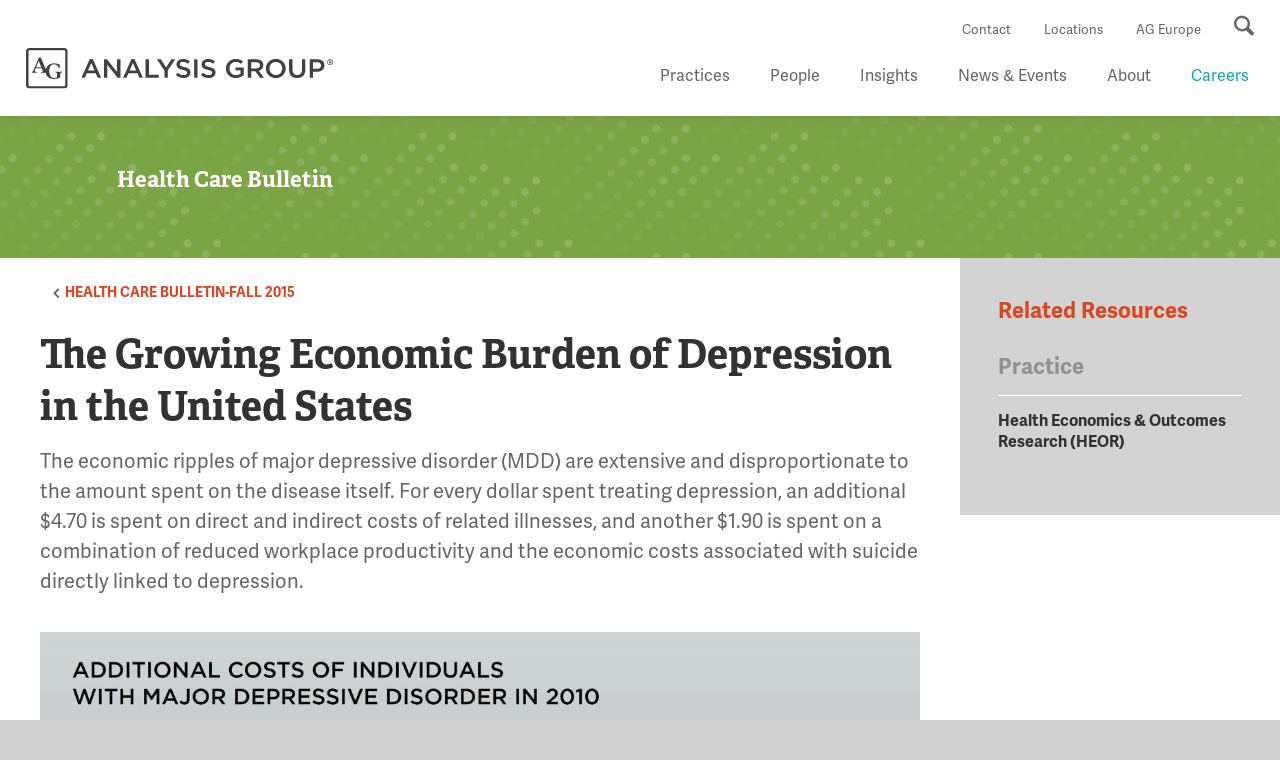

--- FILE ---
content_type: text/html; charset=utf-8
request_url: https://www.analysisgroup.com/the-growing-economic-burden-of-depression-in-the-united-states/
body_size: 10223
content:

<!DOCTYPE html>
<html lang="en">
<head>
    <meta name="google-site-verification" content="3gA33r46PEX7gi41l-OGulayYtfBNA01zTPD4qojl0U" />
<script src="https://cmp.osano.com/16CVrYSXJPIJI2mjl/6882317d-7343-4940-b933-908ccc76be40/osano.js"></script>
    <!-- Google Tag Manager -->
    <script>
        (function (w, d, s, l, i) {
            w[l] = w[l] || [];
            w[l].push({
                'gtm.start':
                    new Date().getTime(),
                event: 'gtm.js'
            });
            var f = d.getElementsByTagName(s)[0],
                j = d.createElement(s),
                dl = l != 'dataLayer' ? '&l=' + l : '';
            j.async = true;
            j.src =
                '//www.googletagmanager.com/gtm.js?id=' + i + dl;
            f.parentNode.insertBefore(j, f);
        })(window, document, 'script', 'dataLayer', 'GTM-PWGS53');
    </script>
    <!-- End Google Tag Manager -->
    <meta charset="utf-8" />
    <meta name="viewport" content="width=device-width, initial-scale=1.0">
    <meta name="format-detection" content="telephone=no">
    <!--  Force IE to use the latest version of its rendering engine -->
    <meta http-equiv="X-UA-Compatible" content="IE=edge">

<!-- be_ixf, sdk, gho-->
<meta name="be:sdk" content="dotnet_sdk_1.4.23" />
<meta name="be:timer" content="20ms" />
<meta name="be:orig_url" content="https%3a%2f%2fwww.analysisgroup.com%2fthe-growing-economic-burden-of-depression-in-the-united-states%2f" />
<meta name="be:capsule_url" content="https%3a%2f%2fixfd1-api.bc0a.com%2fapi%2fixf%2f1.0.0%2fget_capsule%2ff00000000166018%2f01508942346" />
<meta name="be:norm_url" content="https%3a%2f%2fwww.analysisgroup.com%2fthe-growing-economic-burden-of-depression-in-the-united-states%2f" />
<meta name="be:api_dt" content="py_2026; pm_01; pd_09; ph_03; pmh_45; p_epoch:1767959117641" />
<meta name="be:mod_dt" content="py_2026; pm_01; pd_09; ph_03; pmh_45; p_epoch:1767959117641" />
<meta name="be:messages" content="0" />
<style>
.be-ix-link-block{clear:both}
.be-ix-link-block .be-related-link-container{padding:0 2.06%;padding-top:35px}
.be-ix-link-block .be-related-link-container .be-label{margin:0;color:#fff;font-size:26px;font-family:'Adelle','Times New Roman',Times,serif;font-weight:700;letter-spacing:1px}
.be-ix-link-block .be-related-link-container .be-list{display:inline-block;list-style:none;margin:0;padding:0;font-size:26px}
.be-ix-link-block .be-related-link-container .be-list .be-list-item{display:inline-block;margin-right:20px;font-size:14px;line-height:2em}
.be-ix-link-block .be-related-link-container .be-list .be-list-item:last-child{margin-right:0}
.be-ix-link-block .be-related-link-container .be-list .be-list-item a{color:#66747f;font-size:14px}
.be-ix-link-block .be-related-link-container .be-list .be-list-item a:hover{color:#4cc5ad}
@media (max-width: 767px) {
.be-ix-link-block .be-related-link-container{padding-top:0}
.be-ix-link-block .be-related-link-container .be-label{width:100%;font-size:18px;margin:0 0 .666em;line-height:28px}
.be-ix-link-block .be-related-link-container .be-list{display:block;width:100%}
.be-ix-link-block .be-related-link-container .be-list .be-list-item{display:block;margin-right:0}
}
@media (min-width: 768px) {
.be-ix-link-block .be-related-link-container{display:flex}
.be-ix-link-block .be-related-link-container .be-label{display:inline-block;margin-right:20px;flex-basis:225px;flex-grow:0;flex-shrink:0}
.be-ix-link-block .be-related-link-container .be-list{width:auto}
}
</style>


<script data-cfasync="false" id="marvel" data-customerid="f00000000166018" data-ignorepath="inteurope.analysisgroup.com,prepeurope.analysisgroup.com" src="https://marvel-b2-cdn.bc0a.com/marvel.js"></script>
            <title>The Growing Economic Burden of Depression in the United States - Analysis Group</title>
            <meta name="description" content="The economic ripples of major depressive disorder (MDD) are extensive and disproportionate to the amount spent on the disease itself." />
            <meta property="og:url" content="https://www.analysisgroup.com/Insights/ag-feature/health-care-bulletin/fall-2015/the-growing-economic-burden-of-depression-in-the-united-states/" />
            <meta property="og:image" content="/Resources/images/og_logo.png" />
            <meta property="og:type" content="article" />
            <meta property="og:title" content="The Growing Economic Burden of Depression in the United States" />
            <meta property="og:description" content="&lt;p&gt;The economic ripples of major depressive disorder (MDD) are extensive and disproportionate to the amount spent on the disease itself.&lt;/p&gt;" />

    <meta name="msvalidate.01" content="" />

                <link rel="alternate" href="https://agrp02mstr42rvwinte.dxcloud.episerver.net/the-growing-economic-burden-of-depression-in-the-united-states/" />
                <link rel="alternate" href="https://agrp02mstr42rvwprep.dxcloud.episerver.net/the-growing-economic-burden-of-depression-in-the-united-states/" />
    
    <meta name="contenttype" content="AG Features" />
    <meta name="displaycontenttype" content="AG Features" />
    <meta name="pagename" content="The Growing Economic Burden of Depression in the United States" />
    <meta name="pagesummary" content="&lt;p&gt;The economic ripples of major depressive disorder (MDD) are extensive and disproportionate to the amount spent on the disease itself.&lt;/p&gt;" />
    <meta name="pagelanguage" content="en" />
    <meta name="pagecreateddate" content="2018-08-30T15:42:04" />
    <meta name="pagemodifieddate" content="2018-08-30T15:42:04" />
    <meta name="hidefromsearch" content="0" />


        <meta name="pagerelatedpractices" content="Health Care" />
        <meta name="pagerelatedpracticesurls" content="https://www.analysisgroup.com/practices/health-care/" />


    <script>
        (function (d) {
            var config = {
                kitId: 'wtg7bbd',
                scriptTimeout: 3000,
                async: true
            },
                h = d.documentElement, t = setTimeout(function () { h.className = h.className.replace(/\bwf-loading\b/g, "") + " wf-inactive"; }, config.scriptTimeout), tk = d.createElement("script"), f = false, s = d.getElementsByTagName("script")[0], a; h.className += " wf-loading"; tk.src = 'https://use.typekit.net/' + config.kitId + '.js'; tk.async = true; tk.onload = tk.onreadystatechange = function () { a = this.readyState; if (f || a && a != "complete" && a != "loaded") return; f = true; clearTimeout(t); try { Typekit.load(config) } catch (e) { } }; s.parentNode.insertBefore(tk, s)
        })(document);
    </script>


    <link rel="stylesheet" type="text/css" href="/Resources/css/slick/slick.css">
    <link rel="stylesheet" type="text/css" href="/Resources/css/slick/slick-theme.css">
    <link rel="stylesheet" type="text/css" href="/Resources/css/custom.css">
    <link rel="stylesheet" type="text/css" href="/Resources/css/osano.css">
    <link rel="stylesheet" href="/Resources/css/multiple-select.css" />
    <link href="/Resources/css/owl/owl.carousel.min.css" rel="stylesheet" />
    <link href="/Resources/css/owl/all.css" rel="stylesheet" />

    <link rel="stylesheet" type="text/css" href="/Resources/css/main.css" />
    <link rel="stylesheet" href="/Resources/css/video.popup.css">

    <!-- Tracking within the website -->
    <script>
        !function (r) {
            var i = document.createElement("img");
            i.setAttribute("src",
                "//analysis-group.vuture.net/security/tracker.gif?referer=" + encodeURIComponent(r));
        }
            (document.referrer);
    </script>
    <!-- End Tracking -->

    <script src="/Resources/js/modernizer.js" type="text/javascript"></script>
    <script src="/FE/dist/vendor/jquery.min.js"></script>
    <script src="/Resources/js/jqueryui/1.13.2/jquery-ui.min.js"></script>
    <script src="/Resources/js/moment/2.29.4/moment.min.js"></script>
    <script src="/Resources/js/moment/2.29.4/twix.js"></script>
    <script src="/Resources/js/flowplayer.min.js" type="text/javascript"></script>
    <script src="/Resources/js/skin.js" type="text/javascript"></script>
    <script src="/Resources/js/r2i-jquery-tools.js" type="text/javascript"></script>
    <script src="/Resources/js/jquery.selectBox.min.js" type="text/javascript"></script>
    <script src="/Resources/js/jquery.placeholder.js" type="text/javascript"></script>
    <script src="/Resources/js/jquery.dotdotdot.min.js"></script>
    <script src="/Resources/js/owl.carousel.min.js"></script>
    <script src="https://www.google.com/recaptcha/api.js" async defer></script>

    
    
    <meta name="pageauthordate" content="2015-09-14T04:00:00" />

    
    
    

<link rel="stylesheet" type="text/css" href="/FE/dist/style.css?v=639040266740000000" />
<link rel="stylesheet" type="text/css" href="/FE/dist/css/all.css?v=639040266740000000" />
   


    <script>
!function(T,l,y){var S=T.location,k="script",D="instrumentationKey",C="ingestionendpoint",I="disableExceptionTracking",E="ai.device.",b="toLowerCase",w="crossOrigin",N="POST",e="appInsightsSDK",t=y.name||"appInsights";(y.name||T[e])&&(T[e]=t);var n=T[t]||function(d){var g=!1,f=!1,m={initialize:!0,queue:[],sv:"5",version:2,config:d};function v(e,t){var n={},a="Browser";return n[E+"id"]=a[b](),n[E+"type"]=a,n["ai.operation.name"]=S&&S.pathname||"_unknown_",n["ai.internal.sdkVersion"]="javascript:snippet_"+(m.sv||m.version),{time:function(){var e=new Date;function t(e){var t=""+e;return 1===t.length&&(t="0"+t),t}return e.getUTCFullYear()+"-"+t(1+e.getUTCMonth())+"-"+t(e.getUTCDate())+"T"+t(e.getUTCHours())+":"+t(e.getUTCMinutes())+":"+t(e.getUTCSeconds())+"."+((e.getUTCMilliseconds()/1e3).toFixed(3)+"").slice(2,5)+"Z"}(),iKey:e,name:"Microsoft.ApplicationInsights."+e.replace(/-/g,"")+"."+t,sampleRate:100,tags:n,data:{baseData:{ver:2}}}}var h=d.url||y.src;if(h){function a(e){var t,n,a,i,r,o,s,c,u,p,l;g=!0,m.queue=[],f||(f=!0,t=h,s=function(){var e={},t=d.connectionString;if(t)for(var n=t.split(";"),a=0;a<n.length;a++){var i=n[a].split("=");2===i.length&&(e[i[0][b]()]=i[1])}if(!e[C]){var r=e.endpointsuffix,o=r?e.location:null;e[C]="https://"+(o?o+".":"")+"dc."+(r||"services.visualstudio.com")}return e}(),c=s[D]||d[D]||"",u=s[C],p=u?u+"/v2/track":d.endpointUrl,(l=[]).push((n="SDK LOAD Failure: Failed to load Application Insights SDK script (See stack for details)",a=t,i=p,(o=(r=v(c,"Exception")).data).baseType="ExceptionData",o.baseData.exceptions=[{typeName:"SDKLoadFailed",message:n.replace(/\./g,"-"),hasFullStack:!1,stack:n+"\nSnippet failed to load ["+a+"] -- Telemetry is disabled\nHelp Link: https://go.microsoft.com/fwlink/?linkid=2128109\nHost: "+(S&&S.pathname||"_unknown_")+"\nEndpoint: "+i,parsedStack:[]}],r)),l.push(function(e,t,n,a){var i=v(c,"Message"),r=i.data;r.baseType="MessageData";var o=r.baseData;return o.message='AI (Internal): 99 message:"'+("SDK LOAD Failure: Failed to load Application Insights SDK script (See stack for details) ("+n+")").replace(/\"/g,"")+'"',o.properties={endpoint:a},i}(0,0,t,p)),function(e,t){if(JSON){var n=T.fetch;if(n&&!y.useXhr)n(t,{method:N,body:JSON.stringify(e),mode:"cors"});else if(XMLHttpRequest){var a=new XMLHttpRequest;a.open(N,t),a.setRequestHeader("Content-type","application/json"),a.send(JSON.stringify(e))}}}(l,p))}function i(e,t){f||setTimeout(function(){!t&&m.core||a()},500)}var e=function(){var n=l.createElement(k);n.src=h;var e=y[w];return!e&&""!==e||"undefined"==n[w]||(n[w]=e),n.onload=i,n.onerror=a,n.onreadystatechange=function(e,t){"loaded"!==n.readyState&&"complete"!==n.readyState||i(0,t)},n}();y.ld<0?l.getElementsByTagName("head")[0].appendChild(e):setTimeout(function(){l.getElementsByTagName(k)[0].parentNode.appendChild(e)},y.ld||0)}try{m.cookie=l.cookie}catch(p){}function t(e){for(;e.length;)!function(t){m[t]=function(){var e=arguments;g||m.queue.push(function(){m[t].apply(m,e)})}}(e.pop())}var n="track",r="TrackPage",o="TrackEvent";t([n+"Event",n+"PageView",n+"Exception",n+"Trace",n+"DependencyData",n+"Metric",n+"PageViewPerformance","start"+r,"stop"+r,"start"+o,"stop"+o,"addTelemetryInitializer","setAuthenticatedUserContext","clearAuthenticatedUserContext","flush"]),m.SeverityLevel={Verbose:0,Information:1,Warning:2,Error:3,Critical:4};var s=(d.extensionConfig||{}).ApplicationInsightsAnalytics||{};if(!0!==d[I]&&!0!==s[I]){var c="onerror";t(["_"+c]);var u=T[c];T[c]=function(e,t,n,a,i){var r=u&&u(e,t,n,a,i);return!0!==r&&m["_"+c]({message:e,url:t,lineNumber:n,columnNumber:a,error:i}),r},d.autoExceptionInstrumented=!0}return m}(y.cfg);function a(){y.onInit&&y.onInit(n)}(T[t]=n).queue&&0===n.queue.length?(n.queue.push(a),n.trackPageView({})):a()}(window,document,{src: "https://js.monitor.azure.com/scripts/b/ai.2.gbl.min.js", crossOrigin: "anonymous", cfg: {instrumentationKey: 'd9c2fec9-a1f0-45fb-8f10-27c2a0fc8376', disableCookiesUsage: true }});
</script>

    
    <script type="application/ld+json">
        {
            "@context": "https://schema.org",
            "@type": "Article",
            "mainEntityOfPage": { 
              "@type": "WebPage",
              "@id": "https://www.analysisgroup.com/Insights/ag-feature/health-care-bulletin/fall-2015/the-growing-economic-burden-of-depression-in-the-united-states/"
            },
            "headline": "The Growing Economic Burden of Depression in the United States",
            "datePublished": "2015-09-14",
            "articleSection": "AG Features",
            "description": "<p>The economic ripples of major depressive disorder (MDD) are extensive and disproportionate to the amount spent on the disease itself.</p>"
        }
    </script>

</head>
<body class="ana-redesign">
    <a href="#main" class="ana-component__btn ana-component__btn--primary ana-component__btn--skip">
        Skip to main content
    </a>
    <noscript>
        <iframe src="//www.googletagmanager.com/ns.html?id=GTM-PWGS53"
                height="0" width="0" style="display: none; visibility: hidden"></iframe>
    </noscript>
    

<!-- be_ixf, bodystr, _body_open -->

    <div class="site-wrap int-wrap">

<div class="header-wrap">
        <header>
            <nav class="utility">
                            <a href="/contact-us/">Contact</a>
                            <a href="/about/locations/">Locations</a>
                            <a href="https://europe.analysisgroup.com/en/">AG Europe</a>

                <button class="search"><span class="sr-only">Search</span></button>
            </nav>
            <div class="logo"><a href="/"><img src="/globalassets/about/ag_logo_primary_black.svg" alt="Analysis Group"></a></div>
            <button class="mobi-nav"><span class="sr-only">Menu</span></button>
            <nav class="main">
                <ul>
                                                    <li class="has-child ">
                                                        <a aria-haspopup="true" href="/practices/">Practices</a>

                                                        <div>
                                                            <ul>
                                                                <li class="mobi-only sub-child-0">
                                                                    <button class="mobi-back">Back</button>
                                                                </li>
                                                                <li class="mobi-only li-overview sub-child-1">
                                                                    <a href="/practices/">Overview</a>
                                                                </li>

                                                                            <li>
                                                                                <a class="ana-component__link" href="/practices/accounting/">Accounting</a>
                                                                                <a class="mobi-more"></a>
                                                                            </li>
                                                                            <li>
                                                                                <a class="ana-component__link" href="/practices/antitrust-competition/">Antitrust & Competition</a>
                                                                                <a class="mobi-more"></a>
                                                                            </li>
                                                                            <li>
                                                                                <a class="ana-component__link" href="/practices/bankruptcy-insolvency/">Bankruptcy & Insolvency</a>
                                                                                <a class="mobi-more"></a>
                                                                            </li>
                                                                            <li>
                                                                                <a class="ana-component__link" href="/practices/class-certification/">Class Certification</a>
                                                                                <a class="mobi-more"></a>
                                                                            </li>
                                                                            <li>
                                                                                <a class="ana-component__link" href="/practices/commercial-disputes/">Commercial Disputes</a>
                                                                                <a class="mobi-more"></a>
                                                                            </li>
                                                                            <li>
                                                                                <a class="ana-component__link" href="/practices/damages/">Damages</a>
                                                                                <a class="mobi-more"></a>
                                                                            </li>
                                                                            <li>
                                                                                <a class="ana-component__link" href="/practices/data-science-ai-statistical-modeling/">Data Science, AI & Statistical Modeling</a>
                                                                                <a class="mobi-more"></a>
                                                                            </li>
                                                                            <li>
                                                                                <a class="ana-component__link" href="/practices/energy-climate-natural-resources/">Energy, Climate & Natural Resources</a>
                                                                                <a class="mobi-more"></a>
                                                                            </li>
                                                                            <li>
                                                                                <a class="ana-component__link" href="/practices/environmental-social-governance/">Environmental, Social & Governance (ESG)</a>
                                                                                <a class="mobi-more"></a>
                                                                            </li>
                                                                            <li>
                                                                                <a class="ana-component__link" href="/practices/erisa/">ERISA</a>
                                                                                <a class="mobi-more"></a>
                                                                            </li>
                                                                            <li>
                                                                                <a class="ana-component__link" href="/practices/government-and-corporate-investigations/">Government & Corporate Investigations</a>
                                                                                <a class="mobi-more"></a>
                                                                            </li>
                                                                            <li>
                                                                                <a class="ana-component__link" href="/practices/health-care/">Health Care</a>
                                                                                <a class="mobi-more"></a>
                                                                            </li>
                                                                            <li>
                                                                                <a class="ana-component__link" href="/practices/heor-epidemiology-and-market-access/">HEOR, Epidemiology & Market Access</a>
                                                                                <a class="mobi-more"></a>
                                                                            </li>
                                                                            <li>
                                                                                <a class="ana-component__link" href="/practices/insurance/">Insurance</a>
                                                                                <a class="mobi-more"></a>
                                                                            </li>
                                                                            <li>
                                                                                <a class="ana-component__link" href="/practices/intellectual-property/">Intellectual Property</a>
                                                                                <a class="mobi-more"></a>
                                                                            </li>
                                                                            <li>
                                                                                <a class="ana-component__link" href="/practices/international-arbitration/">International Arbitration</a>
                                                                                <a class="mobi-more"></a>
                                                                            </li>
                                                                            <li>
                                                                                <a class="ana-component__link" href="/practices/labor-and-employment/">Labor & Employment</a>
                                                                                <a class="mobi-more"></a>
                                                                            </li>
                                                                            <li>
                                                                                <a class="ana-component__link" href="/practices/marketing-consumer-behavior-surveys/">Marketing, Consumer Behavior & Surveys</a>
                                                                                <a class="mobi-more"></a>
                                                                            </li>
                                                                            <li>
                                                                                <a class="ana-component__link" href="/practices/media-entertainment-and-communications/">Media, Entertainment & Communications</a>
                                                                                <a class="mobi-more"></a>
                                                                            </li>
                                                                            <li>
                                                                                <a class="ana-component__link" href="/practices/privacy-and-data-security/">Privacy & Data Security</a>
                                                                                <a class="mobi-more"></a>
                                                                            </li>
                                                                            <li>
                                                                                <a class="ana-component__link" href="/practices/securities-financial-products-and-institutions/">Securities, Financial Products & Institutions</a>
                                                                                <a class="mobi-more"></a>
                                                                            </li>
                                                                            <li>
                                                                                <a class="ana-component__link" href="/practices/strategy-policy-and-analytics/">Strategy, Policy & Analytics</a>
                                                                                <a class="mobi-more"></a>
                                                                            </li>
                                                                            <li>
                                                                                <a class="ana-component__link" href="/practices/tax/">Tax</a>
                                                                                <a class="mobi-more"></a>
                                                                            </li>
                                                                            <li>
                                                                                <a class="ana-component__link" href="/practices/technology/">Technology</a>
                                                                                <a class="mobi-more"></a>
                                                                            </li>
                                                                            <li>
                                                                                <a class="ana-component__link" href="/practices/transaction-and-governance-litigation/">Transaction & Governance Litigation</a>
                                                                                <a class="mobi-more"></a>
                                                                            </li>
                                                                            <li>
                                                                                <a class="ana-component__link" href="/practices/valuation/">Valuation</a>
                                                                                <a class="mobi-more"></a>
                                                                            </li>
                                                                                <li>
                                                                                    <div class="add-link">
                                                                                        <a class="ana-component__link" href="/practices/">See full list of Practices &amp; Focus Areas</a>
                                                                                    </div>
                                                                                </li>
                                                                                <li class="experience-wrap">
                                                                                    <div class="ana-component__search-data">
                                                                                        <div class="ana-component__search-data-inner">
                                                                                            <label for="frmPracticeSearch" class="sr-only">Search our site</label>
                                                                                            <input type="text" id="frmPracticeSearch" class="" placeholder="Search Our Site" style="width: 88%">
                                                                                            <input type="submit" id="btnPracticeSearch" class="ana-component__btn ana-component__btn--primary" value="Search">
                                                                                        </div>
                                                                                    </div>

                                                                                </li>


                                                            </ul>
                                                        </div>
                                                    </li>
                                                    <li>
                                                        <a href="/people/" target="_self">People</a>
                                                    </li>
                                                    <li class="has-child ">
                                                        <a aria-haspopup="true" href="/Insights/">Insights</a>

                                                        <div>
                                                            <ul>
                                                                <li class="mobi-only sub-child-0">
                                                                    <button class="mobi-back">Back</button>
                                                                </li>
                                                                <li class="mobi-only li-overview sub-child-1">
                                                                    <a href="/Insights/">Overview</a>
                                                                </li>

                                                                            <li>
                                                                                <a class="ana-component__link" href="/Insights/#sortCriteria=date%20descending&amp;f-displaycontenttype=Cases">Cases</a>
                                                                                <a class="mobi-more"></a>
                                                                            </li>
                                                                            <li>
                                                                                <a class="ana-component__link" href="/Insights/#sortCriteria=date%20descending&amp;f-displaycontenttype=AG%20Features">AG Features</a>
                                                                                <a class="mobi-more"></a>
                                                                            </li>
                                                                            <li>
                                                                                <a class="ana-component__link" href="/Insights/#sortCriteria=date%20descending&amp;f-displaycontenttype=Videos">Videos</a>
                                                                                <a class="mobi-more"></a>
                                                                            </li>
                                                                            <li>
                                                                                <a class="ana-component__link" href="/Insights/#sortCriteria=date%20descending&amp;f-displaycontenttype=Publishing">Publishing</a>
                                                                                <a class="mobi-more"></a>
                                                                            </li>
                                                                            <li>
                                                                                <a class="ana-component__link" href="/forums-and-bulletins/forum/">Forum</a>
                                                                                <a class="mobi-more"></a>
                                                                            </li>
                                                                            <li>
                                                                                <a class="ana-component__link" href="/forums-and-bulletins/health-care-bulletin/">Health Care Bulletin</a>
                                                                                <a class="mobi-more"></a>
                                                                            </li>


                                                            </ul>
                                                        </div>
                                                    </li>
                                                    <li class="has-child ">
                                                        <a aria-haspopup="true" href="/news-and-events/">News & Events</a>

                                                        <div>
                                                            <ul>
                                                                <li class="mobi-only sub-child-0">
                                                                    <button class="mobi-back">Back</button>
                                                                </li>
                                                                <li class="mobi-only li-overview sub-child-1">
                                                                    <a href="/news-and-events/">Overview</a>
                                                                </li>

                                                                            <li>
                                                                                <a class="ana-component__link" href="/news-and-events/#f-displaycontenttype=News">News</a>
                                                                                <a class="mobi-more"></a>
                                                                            </li>
                                                                            <li>
                                                                                <a class="ana-component__link" href="/news-and-events/#f-displaycontenttype=Events">Events</a>
                                                                                <a class="mobi-more"></a>
                                                                            </li>


                                                            </ul>
                                                        </div>
                                                    </li>
                                                    <li class="has-child ">
                                                        <a aria-haspopup="true" href="/about/">About</a>

                                                        <div>
                                                            <ul>
                                                                <li class="mobi-only sub-child-0">
                                                                    <button class="mobi-back">Back</button>
                                                                </li>
                                                                <li class="mobi-only li-overview sub-child-1">
                                                                    <a href="/about/">Overview</a>
                                                                </li>

                                                                            <li>
                                                                                <a class="ana-component__link" href="/about/our-work/">Our Work</a>
                                                                                <a class="mobi-more"></a>
                                                                            </li>
                                                                            <li>
                                                                                <a class="ana-component__link" href="/about/locations/">Locations</a>
                                                                                <a class="mobi-more"></a>
                                                                            </li>
                                                                            <li>
                                                                                <a class="ana-component__link" href="/about/diversity-equity-and-inclusion-at-analysis-group/">Diversity, Equity & Inclusion</a>
                                                                                <a class="mobi-more"></a>
                                                                            </li>
                                                                            <li>
                                                                                <a class="ana-component__link" href="/about/pro-bono/">Pro Bono</a>
                                                                                <a class="mobi-more"></a>
                                                                            </li>


                                                            </ul>
                                                        </div>
                                                    </li>
                                                    <li class="has-child ">
                                                        <a aria-haspopup="true" href="/careers/">Careers</a>

                                                        <div>
                                                            <ul>
                                                                <li class="mobi-only sub-child-0">
                                                                    <button class="mobi-back">Back</button>
                                                                </li>
                                                                <li class="mobi-only li-overview sub-child-1">
                                                                    <a href="/careers/">Overview</a>
                                                                </li>

                                                                            <li>
                                                                                <a class="ana-component__link" href="/careers/career-path/">Career Path</a>
                                                                                <a class="mobi-more"></a>
                                                                            </li>
                                                                            <li>
                                                                                <a class="ana-component__link" href="/careers/what-is-economic-consulting/">What Is Economic Consulting?</a>
                                                                                <a class="mobi-more"></a>
                                                                            </li>
                                                                            <li>
                                                                                <a class="ana-component__link" href="/careers/why-analysis-group/">Why Analysis Group?</a>
                                                                                <a class="mobi-more"></a>
                                                                            </li>
                                                                            <li>
                                                                                <a class="ana-component__link" href="/careers/faqs/">FAQs</a>
                                                                                <a class="mobi-more"></a>
                                                                            </li>


                                                            </ul>
                                                        </div>
                                                    </li>
                </ul>
                <script type="text/javascript">
                            function doPracticesSearch(e) {
                                if (e !== undefined)
                                    e.preventDefault();
                                var t = $('#frmPracticeSearch').val().trim();
                                if (t == '')
                                    alert('Please enter a search term');
                                else
                                    window.location = '/search-results/#t=' +
                                        encodeURIComponent(t) +
                                        '&types=54';
                            }

                            $(document).ready(function() {
                                $('nav.main>ul>li').each(function(i) {
                                    $(this).addClass('child-' + i);
                                });
                                $('nav.main li.child-0>div').css({
                                    'width': $(window).width(),
                                    'left': (-1 * parseInt($('nav.main li.child-0').offset().left))
                                });
                                $('nav.main li.child-0>div>ul>li').each(function(i) {
                                    $(this).addClass('sub-child-' + i);
                                });
                                var parts = window.location.pathname.split('../../../index.html');
                                var href = parts[0];
                                for (var idx = 1; idx < parts.length; idx++) {
                                    href += '/' + parts[idx];
                                    $('nav.main a[href]')
                                        .filter(function() {
                                            return $(this).attr('href').toLowerCase() == (href + '/').toLowerCase();
                                        })
                                        .parent('li').removeClass('other').addClass('current');
                                }
                                $('#btnPracticeSearch').on('click', function(event) { doPracticesSearch(event); });
                                $('#frmPracticeSearch').on('keypress',
                                    function(event) {
                                        if (($(this).is(':focus')) && (event.which == 13)) {
                                            doPracticesSearch(event);
                                        }
                                    });
                                /* NAVIGATION */
                                $('nav.main>ul>li>a').on('click',
                                    function(event) {
                                if ($('body').hasClass('nav-on')) {
                                    if (event.target.parentElement.classList.contains("has-child")) {
                                        event.preventDefault();
                                    }
                                    $(this).parent().addClass('more-visible');
                                }
                                    });
                                $('nav.main .mobi-back').on('click',
                                    function() {
                                        $(this).closest('.more-visible').removeClass('more-visible');
                                    });
                            });
                            $(window).on('resize',
                                function() {
                                    $('nav.main li.child-0>div').css({
                                        'width': $(window).width(),
                                        'left': (-1 * parseInt($('nav.main li.child-0').offset().left))
                                    });
                                });
                </script>

            </nav>

        </header>

</div>        <div>
            <main id="main">
                


<section id="ctl00_secMain">



<div class="banner">
    <div class="sm-banner " style="background-color:#7BA544">
            <img src="/Resources/images/banner-ag-feature.png" alt="" width="2560" height="467">

        <div class="default">


                <h3><span>Health Care Bulletin</span></h3>
        </div>
    </div>
</div>
    <div class="int-wrap">
        <div class="main-content">
            <div class="col-l">
                <nav class="breadcrumb-ul">
                    <ul>
                        <li>
                                <i class="fa fa-angle-left"></i>
                                <a href="/forums-and-bulletins/health-care-bulletins/health-care-bulletin-fall-2015/">
                                    Health Care Bulletin-Fall 2015
                                </a>
                        </li>
                    </ul>
                </nav>
                <div>
                    <div>
                        <div data-ux-pagebuilder="Column" class="forum-int-wrap">
                                <ul>
                                            <li>
<div>
    <div data-ux-pagebuilder="Widget">
        <div class="widgetBody">
                <div class="det" style="margin-bottom:0px;">
                    <div>
                        
<h1>The Growing Economic Burden of Depression in the United States</h1>
<p class="lrg-co">The economic ripples of major depressive disorder (MDD) are extensive and disproportionate to the amount spent on the disease itself. For every dollar spent treating depression, an additional $4.70 is spent on direct and indirect costs of related illnesses, and another $1.90 is spent on a combination of reduced workplace productivity and the economic costs associated with suicide directly linked to depression.&nbsp;&nbsp;</p>
<div class="det-img large"><img class="fancy" title="The Growing Economic Burden of Depression in the United States" draggable="true" src="/globalassets/insights/ag_features/healthcare_bulletin/fall-2015/the_economic_burden_of_depression_in_the_united_states_feature_graphic.jpg" alt="The Growing Economic Burden of Depression in the United States" /></div>
<p>Depression in America now costs society $210 billion per year, according to the newest data available, yet only 40 percent of this sum is associated with depression itself. Looking back after more than 20 years spent studying depression, we now have a much better understanding of the economics of depression in terms of the scale, scope, and mix of attendant costs, as well as the quality of care provided to patients.</p>
<p>Decades ago, when President Clinton introduced his administration&rsquo;s health care initiative, he tapped Tipper Gore, the wife of the Vice President, to oversee its mental health component. The blockbuster innovation of that era was Prozac, the first selective serotonin reuptake inhibitor (SSRI), which was approved by the Food and Drug Administration (FDA) in 1987. In those days, depression &ndash; like most mental illnesses &ndash; was deeply stigmatized and vastly undertreated.</p>
<p>Recognizing the challenges, Prozac&rsquo;s maker, Eli Lilly, funded a cost-of-illness study to promote awareness of the impact of the disease. We completed this work, and when our findings were released, Mrs. Gore was the public spokesperson for the 1993 study. Ten years later, in 2003, Eli Lilly sponsored an updated assessment of the economic burden of depression. In this second study, we found that depression tended to affect people from an early age of onset. Even though many more people with depression were reached in some way by the health care sector, the quality of that treatment was generally not very good. Patients were also being treated far more than ever before by primary care physicians with SSRIs or newer classes of pharmaceutical products.</p>
                    </div>
                </div>
            
        </div>
    </div>
</div>
                                            </li>
                                            <li>
<div>
    <div data-ux-pagebuilder="Widget">
        <div class="widgetBody">
                <div class="l-grey-box">
                    <div>
                        
<h2 style="text-align: center;">Between 2005 and 2010,</h2><h5 style="text-align: center;">MDD prevalence increased 12% from 13.8M to 15.4M in the adult population</h5><br /><hr /><br /><h5 style="text-align: center;">Direct costs increased 27.5% from $77.5B to $98.9B for individuals with MDD</h5>
                    </div>
                </div>
            
        </div>
    </div>
</div>
                                            </li>
                                            <li>
<div>
    <div data-ux-pagebuilder="Widget">
        <div class="widgetBody">
                <div class="det" style="margin-bottom:0px;">
                    <div>
                        
<p>In 2015, with our newest study (which received no outside funding), we have documented a rising societal burden of depression, primarily due to a combination of US population growth, an increasing disease prevalence rate, and higher treatment costs per patient. Most of the costs of depression are for related mental illnesses, such as anxiety and post-traumatic stress disorder, as well as for physical illnesses, such as back disorders, sleep disorders, and migraines. We also examined how depressed employees fare at different points in the business cycle. It turns out that during robust macroeconomic times, depressed people tend to be highly employable. But when a cyclical downturn occurs – as was the case during the recent Great Recession – employees with depression tend to be more likely to lose their jobs than their non-depressed counterparts.</p><p>With better data on direct and indirect costs, as well as treatment choices and their corresponding consequences from both a health care utilization and an employment perspective, we hope to shed new light on the importance of different levers available to reduce the economic burden of this disease. Such insight will enable the health care system to better direct resources and improve the lives of those living with depression. ■</p>
                    </div>
                </div>
            
        </div>
    </div>
</div>
                                            </li>
                                            <li>
<div>
    <div data-ux-pagebuilder="Widget">
        <div class="widgetBody">
                <div class="det" style="margin-bottom:0px;">
                    <div>
                        
<p><a href="/people/managing-principals/paul-e--greenberg/" title="Paul E. Greenberg">Paul Greenberg</a><b> </b>is a managing
principal in the Boston office and director of Analysis Group’s <a href="/practices/health-care/" title="Health Care">Health Care</a>
practice.</p><p> </p>
                    </div>
                </div>
            
        </div>
    </div>
</div>
                                            </li>


                                </ul>
                        </div>
                    </div>
                </div>
                <hr>

            </div>
            <div class="col-s details-sidebar">
                <div data-ux-pagebuilder="Column">
                    

                </div>
                <div>

                                <nav class="md-grey-box similar-cases">
                                    <h3 class="teal">Related Resources</h3>
                                            <h3>Practice</h3>
                                            <ul class="relContent">
                                                    <li>
                                                        <a target="_self" href="/practices/heor-epidemiology-and-market-access/health-economics-and-outcomes-research-heor/">
                                                            Health Economics &amp; Outcomes Research (HEOR)
                                                        </a>
                                                    </li>
                                            </ul>
                                </nav>


                    <script type="text/javascript">
                        $('nav.similar-cases').each(function(i, e) {
                            if (i < ($('nav.similar-cases').length - 1)) {
                                $(e).css('padding-bottom', '0px')
                            }
                        });
                    </script>
                </div>
            </div>
        </div>
        <div class="bot-content">
            <div data-ux-pagebuilder="Column">
                
<div class="det">
<p class="italic">From <a id="ctl00_MainContent_hlForum" href="/forums-and-bulletins/health-care-bulletins/health-care-bulletin-fall-2015/">Health Care Bulletin: Fall 2015</a></p>
</div>
            </div>
            <div class="col-l-bot">


<script type="text/javascript" src="/Resources/js/jquery.dotdotdot.min.js"></script>


<script type="text/javascript">
    $(document).ready(function () {
        $('span.title').dotdotdot({
            ellipsis: '... ',
            wrap: 'word',
            fallbackToLetter: true,
            after: null,
            watch: 'window',
            height: null,
            tolerance: 0,
            callback: function (isTruncated, orgContent) { },
            lastCharacter: {
                remove: [' ', ',', ';', '.', '!', '?'],
                noEllipsis: []
            }
        });
    });
</script>            </div>
        </div>
    </div>
</section>
            </main>


        <footer>
            <div class="top">
                <div class="updates">
                    <h5>Sign Up for Email Updates</h5>
                    <div class="ana-component__search-data" data-email-signup="true">
                        <div class="ana-component__search-data-inner">
                            <label for="frmSignUpEmailAddress" class="sr-only">Email address</label>
                            <input type="email" placeholder="Enter your email address" id="frmSignUpEmailAddress">
                            <button class="ana-component__btn ana-component__btn--primary" onclick="return submitNewsletterSignup()"> Submit</button>
                        </div>
                    </div>
                    <div class="loading" style="display: none; float: right; margin-right: 28px; margin-top: 4px; margin-bottom: -6px;">
                        <img src="/Resources/images/progress.gif" alt="Please Wait..." width="108" height="21" />
                        <h5>Please Wait...</h5>
                    </div>
                </div>


                <nav class="social">
                    <h5>Social</h5>
                    <a href="https://www.linkedin.com/company/analysis-group" target="_blank">
                        <i class="fab fa-linkedin-in"></i><span class="sr-only">Linked In</span>
                    </a>
                    <a href="https://bsky.app/profile/analysisgroup.com " target="_blank">
                        <svg class="svg-inline--fa fa-bluesky" aria-hidden="true" focusable="false" data-prefix="fab" data-icon="bluesky" role="img" xmlns="http://www.w3.org/2000/svg" viewBox="0 0 512 512" data-fa-i2svg="">
                            <path fill="currentColor" d="M111.8 62.2C170.2 105.9 233 194.7 256 242.4c23-47.6 85.8-136.4 144.2-180.2c42.1-31.6 110.3-56 110.3 21.8c0 15.5-8.9 130.5-14.1 149.2C478.2 298 412 314.6 353.1 304.5c102.9 17.5 129.1 75.5 72.5 133.5c-107.4 110.2-154.3-27.6-166.3-62.9l0 0c-1.7-4.9-2.6-7.8-3.3-7.8s-1.6 3-3.3 7.8l0 0c-12 35.3-59 173.1-166.3 62.9c-56.5-58-30.4-116 72.5-133.5C100 314.6 33.8 298 15.7 233.1C10.4 214.4 1.5 99.4 1.5 83.9c0-77.8 68.2-53.4 110.3-21.8z"></path>
                        </svg><span class="sr-only">YouTube</span>
                    </a>
                    <a href="https://www.facebook.com/AnalysisGroupConsulting" target="_blank">
                        <i class="fab fa-facebook-f"></i><span class="sr-only">Facebook</span>
                    </a>
                    <a href="https://feeds.feedburner.com/analysisgroup/hIjD" target="_blank">
                        <i class="fa fa-rss" aria-hidden="true"></i><span class="sr-only">RSS</span>
                    </a>
                    <a href="https://twitter.com/analysisgroup" target="_blank">
                        <svg class="svg-inline--fa fa-x-twitter" aria-hidden="true" focusable="false" data-prefix="fab" data-icon="x-twitter" role="img" xmlns="http://www.w3.org/2000/svg" viewBox="0 0 512 512" data-fa-i2svg="">
                            <path fill="currentColor" d="M389.2 48h70.6L305.6 224.2 487 464H345L233.7 318.6 106.5 464H35.8L200.7 275.5 26.8 48H172.4L272.9 180.9 389.2 48zM364.4 421.8h39.1L151.1 88h-42L364.4 421.8z"></path>
                        </svg><span class="sr-only">X</span>
                    </a>
                </nav>
                <nav class="practice">
                                <h5>
                                    <a href="/practices/">Practices</a>
                                </h5>
                                    <ul>
                                            <li>
                                                <a class="ana-component__link" href="/practices/accounting/">Accounting</a>
                                            </li>
                                            <li>
                                                <a class="ana-component__link" href="/practices/antitrust-competition/">Antitrust & Competition</a>
                                            </li>
                                            <li>
                                                <a class="ana-component__link" href="/practices/bankruptcy-insolvency/">Bankruptcy & Insolvency</a>
                                            </li>
                                            <li>
                                                <a class="ana-component__link" href="/practices/class-certification/">Class Certification</a>
                                            </li>
                                            <li>
                                                <a class="ana-component__link" href="/practices/commercial-disputes/">Commercial Disputes</a>
                                            </li>
                                            <li>
                                                <a class="ana-component__link" href="/practices/damages/">Damages</a>
                                            </li>
                                            <li>
                                                <a class="ana-component__link" href="/practices/data-science-ai-statistical-modeling/">Data Science, AI & Statistical Modeling</a>
                                            </li>
                                            <li>
                                                <a class="ana-component__link" href="/practices/energy-climate-natural-resources/">Energy, Climate & Natural Resources</a>
                                            </li>
                                            <li>
                                                <a class="ana-component__link" href="/practices/environmental-social-governance/">Environmental, Social & Governance (ESG)</a>
                                            </li>
                                            <li>
                                                <a class="ana-component__link" href="/practices/erisa/">ERISA</a>
                                            </li>
                                            <li>
                                                <a class="ana-component__link" href="/practices/government-and-corporate-investigations/">Government & Corporate Investigations</a>
                                            </li>
                                            <li>
                                                <a class="ana-component__link" href="/practices/health-care/">Health Care</a>
                                            </li>
                                            <li>
                                                <a class="ana-component__link" href="/practices/heor-epidemiology-and-market-access/">HEOR, Epidemiology & Market Access</a>
                                            </li>
                                            <li>
                                                <a class="ana-component__link" href="/practices/insurance/">Insurance</a>
                                            </li>
                                            <li>
                                                <a class="ana-component__link" href="/practices/intellectual-property/">Intellectual Property</a>
                                            </li>
                                            <li>
                                                <a class="ana-component__link" href="/practices/international-arbitration/">International Arbitration</a>
                                            </li>
                                            <li>
                                                <a class="ana-component__link" href="/practices/labor-and-employment/">Labor & Employment</a>
                                            </li>
                                            <li>
                                                <a class="ana-component__link" href="/practices/marketing-consumer-behavior-surveys/">Marketing, Consumer Behavior & Surveys</a>
                                            </li>
                                            <li>
                                                <a class="ana-component__link" href="/practices/media-entertainment-and-communications/">Media, Entertainment & Communications</a>
                                            </li>
                                            <li>
                                                <a class="ana-component__link" href="/practices/privacy-and-data-security/">Privacy & Data Security</a>
                                            </li>
                                            <li>
                                                <a class="ana-component__link" href="/practices/securities-financial-products-and-institutions/">Securities, Financial Products & Institutions</a>
                                            </li>
                                            <li>
                                                <a class="ana-component__link" href="/practices/strategy-policy-and-analytics/">Strategy, Policy & Analytics</a>
                                            </li>
                                            <li>
                                                <a class="ana-component__link" href="/practices/tax/">Tax</a>
                                            </li>
                                            <li>
                                                <a class="ana-component__link" href="/practices/technology/">Technology</a>
                                            </li>
                                            <li>
                                                <a class="ana-component__link" href="/practices/transaction-and-governance-litigation/">Transaction & Governance Litigation</a>
                                            </li>
                                            <li>
                                                <a class="ana-component__link" href="/practices/valuation/">Valuation</a>
                                            </li>
                                    </ul>
                </nav>
                <div class="be-ix-link-block">
<div class="be-related-link-container"><div class="be-label">Also of Interest:</div><ul class="be-list"><li class="be-list-item"><a class="be-related-link" href="https://www.analysisgroup.com/Insights/ag-feature/health-care-bulletin/fall-2016/economic-burden-of-schizophrenia-in-the-u.s.-exceeded-$155-billion-in-2013/">Economic Burden of Schizophrenia in the US...</a></li><li class="be-list-item"><a class="be-related-link" href="https://www.analysisgroup.com/Insights/cases/quantifying-the-economic-burden-of-depression/">Quantifying the Economic Burden of Depression</a></li><li class="be-list-item"><a class="be-related-link" href="https://www.analysisgroup.com/Insights/publishing/the-prevalence-and-national-burden-of-treatment-resistant-depression-and-major-depressive-disorder-in-the-united-states/">The Prevalence and National Burden of...</a></li></ul></div>

<!-- be_ixf, bodystr, body_1 -->
                </div>
            </div>
            <div class="bot">
                <nav class="copyright">
                    <ul>
                        <li class="ana-component__body-copy">&copy; 2026 Analysis Group <sup>&#174;</sup></li>
                                        <li>
                                            <a class="ana-component__link" href="/contact-us/">Contact</a>
                                        </li>
                                        <li>
                                            <a class="ana-component__link" href="/sitemap/">Sitemap</a>
                                        </li>
                                        <li>
                                            <a class="ana-component__link" href="/policy/">Privacy Notices and Terms of Use</a>
                                        </li>
                    </ul>
                </nav>
                <nav class="ana-component__body-copy eoe">Analysis Group, Inc. is an Equal Opportunity Employer Minorities/Women/Veterans/Disabled</nav>
            </div>
        </footer>
        </div>
    </div>
    <nav class="search">
        <button class="btn-up"><span class="sr-only">Collapse</span></button>
      
            <div class="ana-component__search-data"
                 data-module="search-initialization"
                 data-placeholder="Search our site..."
                 data-max-suggestions="4"
                 data-redirect-path="/search-results/"
                 data-organization-id="analysisgroupproduction1quz0wj7c"
                 data-api-key="xx5c8a4f22-9268-494a-8c44-01a22990a790"
                 data-search-hub="global-site-search"
                 data-pipeline="global-site-search"
                 data-search-labels='{
                  "searchLabel":"Search",
                  "searchPlaceholder":"Search our site...",
                  "submitLabel":"submit search",
                  "clearLabel":"clear search",
                  "maxSuggestions":"4"
                }'
                 data-render-suggestions="true">
            </div>
    </nav>


    <script src="/Resources/js/Footer.SignUp.js" type="text/javascript"></script>
    <script src="/Resources/js/GtmHelper.js" type="text/javascript"></script>
    <script src="/Resources/js/video.popup.js"></script>
    <script src="/Resources/js/custom.js" type="text/javascript"></script>
    
    
    

<script src="/FE/dist/fontawesome.min.js"></script>
<script src="/FE/dist/all.js?v=639040266740000000"></script>
<script src="/FE/dist/app.js?v=639040266740000000"></script>

    <script defer="defer" src="/Util/Find/epi-util/find.js"></script>
<script>
document.addEventListener('DOMContentLoaded',function(){if(typeof FindApi === 'function'){var api = new FindApi();api.setApplicationUrl('/');api.setServiceApiBaseUrl('/find_v2/');api.processEventFromCurrentUri();api.bindWindowEvents();api.bindAClickEvent();api.sendBufferedEvents();}})
</script>

</body>
</html>

--- FILE ---
content_type: text/css
request_url: https://www.analysisgroup.com/Resources/css/main.css
body_size: 32026
content:
@font-face {font-family: "AGIcons";src: url("fonts/agicons.eot");src: url("fonts/agiconsd41d.eot?#iefix") format("embedded-opentype"), url("fonts/agicons.woff") format("woff"), url("fonts/agicons.ttf") format("truetype"), url("fonts/agiconsec92.svg?v=#agicons") format("svg");font-weight: normal;font-style: normal;}.ico:before {display: inline-block;font-family: AGIcons;font-style: normal;font-weight: normal;line-height: 1;-webkit-font-smoothing: antialiased;-moz-osx-font-smoothing: grayscale;}.ico-after:after {display: inline-block;font-family: AGIcons;font-style: normal;font-weight: normal;line-height: 1;-webkit-font-smoothing: antialiased;-moz-osx-font-smoothing: grayscale;margin-left: 5px;}.ico-search-people:before {content: "\e61a";}.ico-qa:before {content: "\e61b";}.ico-people:before {content: "\e61c";}.ico-calendar:before {content: "\e61d";}.ico-close-bold:before {content: "\e61e";}.ico-email:before {content: '\e600';}.ico-print:before {content: '\e601';}.ico-phone:before {content: '\e602';}.ico-share:before {content: '\e603';}.ico-document:before {content: '\e604';}.ico-download-vc:before {content: '\e605';}.ico-linkedin:before {content: '\e606';}.ico-twitter:before {content: '\e607';}.ico-facebook:before {content: '\e608';}.ico-rss:before {content: '\e609';}.ico-youtube:before {content: '\e60a';}.ico-hamburger:before {content: '\e60b';}.ico-search:before {content: '\e60c';}.ico-sort:before {content: '\e60f';}.ico-sort-down:before {content: '\e60d';}.ico-sort-up:before {content: '\e60e';}.ico-report:before {content: "\e61f";}.ico-double-up:before {content: '\e610';}.ico-single-left:before {content: '\e612';}.ico-single-down:before {content: '\e611';}.ico-close:before {content: '\e613';}.ico-star:before {content: '\e614';}.ico-volume:before {content: '\e615';}.ico-mute:before {content: '\e616';}.ico-play:before {content: '\e617';}.ico-pause:before {content: '\e618';}.ico-paper-pen:before {content: "\e619";}.ico-bcase:before {content: "\e620";}.ico-brain:before {content: "\e621";}.ico-brochure:before {content: "\e622";}.ico-clock:before {content: "\e623";}.ico-location:before {content: "\e624";}.ico-minus:before {content: "\e625";}.ico-person:before {content: "\e626";}.ico-plus:before {content: "\e627";}.ico-pdf:before {content: "\e628";}.ico-calendar2:before {content: "\e629";}.ico-play-solid:before {content: "\e62a";}.ico-researchgate:before {content: "\e902";}.ico-google-scholar:before {content: "\e903";}.ico-pubmed:before {content: "\e901";}.ico-after-pdf:after {content: "\e628";}@media screen and (max-width:399px) {@-ms-viewport {width: device-width;}}@media screen and (min-width:400px) and (max-width:749px) {@-ms-viewport {width: device-width;}}@media screen and (min-width:750px) and (max-width:1049px) {@-ms-viewport {width: device-width;}}.hide-text {overflow: hidden;text-indent: -9999em;display: block;}.sprite {background-image: url(images/site-sprite.png);background-repeat: no-repeat;}.center-v {top: 50%;-moz-transform: translateY(-50%);-o-transform: translateY(-50%);-ms-transform: translateY(-50%);-webkit-transform: translateY(-50%);transform: translateY(-50%);}.center-h {left: 50%;-webkit-transform: translateX(-50%);-moz-transform: translateX(-50%);-ms-transform: translateX(-50%);-o-transform: translateX(-50%);transform: translateX(-50%);}.center-vh {top: 50%;left: 50%;-webkit-transform: translate(-50%, -50%);-moz-transform: translate(-50%, -50%);-ms-transform: translate(-50%, -50%);-o-transform: translate(-50%, -50%);transform: translate(-50%, -50%);}.light {font-weight: 300;}.regular {font-weight: 400;}.semi {font-weight: 600;}.bold {font-weight: 700;}.black {font-weight: 800;}.upper {text-transform: uppercase;}.lower {text-transform: lowercase;}.italic {font-style: italic;}.align-l {text-align: left;}.align-c {text-align: center;}.align-r {text-align: right;}.adelle-sans {font-family: 'Adelle Sans', Helvetica, Arial, sans-serif;}.adelle {font-family: 'Adelle', 'Times New Roman', Times, serif;}* {margin: 0;padding: 0;}.left {float: left;}.right {float: right;}.clear {clear: both;display: block;height: 0;overflow: hidden;}.clearfix:after {content: ' ';clear: both;display: block;height: 0;overflow: hidden;position: relative;}.clear-el {clear: both;}a img {border: 0;}a:focus {border: none;outline: none;}.PBColumn, .PBViewing {float: none;}div.PBViewing div.widget div.content {margin: 0 auto;padding: 0;}div.content > div {padding: 0 !important;}.ie8 div.content > div.det.forms {padding: 0 5.5% 40px !important;}div.content > div span + br {display: none;margin: 0;padding: 0;height: 0;overflow: hidden;}.ie8 div.content > div.loc-map {padding-top: 37.25% !important;margin: 40px 0;}div.PBViewing ul.columnwidgetlist > li, [data-ux-pagebuilder="Column"] > ul, [data-ux-pagebuilder="Column"] > ul > li {margin: 0 !important;list-style: none !important;padding: 0;}div.PBViewing ul.columnwidgetlist > li:before, [data-ux-pagebuilder="Column"] > ul:before, [data-ux-pagebuilder="Column"] > ul > li:before {display: none !important;}.site-wrap .top-content [data-ux-pagebuilder="Column"] {float: none;}.widgetBody > div.l-grey-box {padding: 5.5% !important;}.ui-dialog.ui-widget.ui-widget-content.ui-corner-all.ui-front.ektron-ux-dialog.ux-app-siteApp-dialog.ui-draggable.ui-resizable {top: 5% !important;}div.CBEdit .CBTabInterface .CBTabPanel {height: 30em !important;}div.CBEdit div#CBResults {min-height: 10em !important;}@media screen and (max-width:749px) {.nav-on {overflow: hidden;}}@media screen and (min-width:750px) and (max-width:949px) {.nav-on {overflow: hidden;}}.header-wrap {position: fixed;left: 0;width: 100%;z-index: 100;top: 0;}header {position: relative;background: #fff;z-index: 1;max-width: 1600px;margin: 0 auto;box-sizing: border-box;}header:after {content: ' ';clear: both;display: block;height: 0;overflow: hidden;position: relative;}@media screen and (min-width: 1440px) {header {padding: 35px 2.06% 35px;}}@media screen and (min-width:1050px) and (max-width :1439px) {header {padding: 42px 2.06% 24px;}}@media screen and (min-width:950px) and (max-width:1049px) {header {padding: 25px 2.06% 24px;}}@media screen and (min-width:750px) and (max-width:949px) {header {padding: 24px 2.06%;box-sizing: border-box;-moz-box-sizing: border-box;width: 100%;}.nav-on header {padding-bottom: 52px;width: 100%;position: fixed;overflow: hidden;height: 100%;}}@media screen and (max-width:749px) {header {padding: 18px 4.12%;box-sizing: border-box;-moz-box-sizing: border-box;width: 100%;}.nav-on header {padding-bottom: 52px;width: 100%;position: fixed;overflow: hidden;height: 100%;}}header .logo {float: left;width: 30%;}header .logo a {display: block;padding-top: 14.28%;position: relative;overflow: hidden;}header .logo a img {width: 100%;position: absolute;left: 0;top: 0;}@media screen and (min-width:1050px) {header .logo {width: 25%;max-width: 315px;}}@media screen and (min-width:750px) and (max-width:949px) {header .logo {height: 40px;}header .logo a {display: block;height: 40px;position: relative;overflow: hidden;width: 280px;padding-top: 0;}header .logo a img {top: 0;width: auto;height: 80px;position: absolute;}.nav-on header .logo a img {top: -40px;}}@media screen and (max-width:749px) {header .logo {height: 25px;}header .logo a {display: block;height: 25px;position: relative;overflow: hidden;width: 175px;padding-top: 0;}header .logo a img {top: 0;width: auto;height: 50px;position: absolute;}.nav-on header .logo a img {top: -25px;}}@media screen and (min-width:1050px) {header nav {position: absolute;right: 2.06%;}}@media screen and (min-width:950px) and (max-width:1049px) {header nav {position: absolute;right: 2.06%;}}@media screen and (min-width:1050px) {header nav.utility {top: 10px;font-size: 13px;}}@media screen and (min-width: 1440px) {header nav.utility {top: 5px;font-size: 13px;}}@media screen and (min-width:950px) and (max-width:1049px) {header nav.utility {top: 10px;font-size: 13px;}}@media screen and (max-width:749px) {header nav.main {clear: both;}}@media screen and (min-width:1050px) {header nav.main {bottom: 0;}}@media screen and (min-width:950px) and (max-width:1049px) {header nav.main {bottom: 0;}}header .mobi-nav {position: absolute;right: 18px;font-size: 22px;line-height: 22px;top: 18px;color: #D94720;}header .mobi-nav:before {display: inline-block;font-family: AGIcons;font-style: normal;font-weight: normal;line-height: 1;-webkit-font-smoothing: antialiased;-moz-osx-font-smoothing: grayscale;}header .mobi-nav:before {content: '\e60b';}.nav-on header .mobi-nav {font-weight: 700;position: fixed;color: #fff;}.nav-on header .mobi-nav:before {display: inline-block;font-family: AGIcons;font-style: normal;font-weight: normal;line-height: 1;-webkit-font-smoothing: antialiased;-moz-osx-font-smoothing: grayscale;}.nav-on header .mobi-nav:before {content: "\e61e";}header .mobi-nav span {display: none;}@media screen and (min-width:750px) {header .mobi-nav {display: none;}}@media screen and (min-width:750px) and (max-width:949px) {header .mobi-nav {display: block;font-size: 28px;top: 30px;}}@media screen and (max-width:749px) {header .mobi-nav:hover {color: #323232;}}@media screen and (min-width:750px) and (max-width:949px) {.nav-on header {background: #D94720;}.nav-on header .logo {background-position: 0 100%;}}@media screen and (max-width:749px) {.nav-on header {background: #D94720;}.nav-on header .logo {background-position: 0 100%;}}.ie8 header {padding: 36px 2.06%;}.ie8 header .logo {width: 25%;max-width: 315px;}.ie8 header nav {position: absolute;right: 2.06%;}.ie8 header nav.utility {top: 10px;font-size: 13px;}.ie8 header nav.main {bottom: 0;}.ie8 header .mobi-nav {display: none;}footer {background: #323232;padding: 0;}footer .bot {padding: 25px 0;color: #929292;font-size: 13px;}footer .bot:after {content: ' ';clear: both;display: block;height: 0;overflow: hidden;position: relative;}footer .bot a {color: #666;}footer .bot a:hover {color: #D94720;}@media screen and (min-width:1050px) {footer .bot {font-size: 13px;}}@media screen and (min-width:950px) and (max-width:1049px) {footer .bot {font-size: 11px;}}@media screen and (min-width:750px) and (max-width:949px) {footer .bot {font-size: 10px;}}@media screen and (max-width:749px) {footer .bot {font-size: 10px;}}.ie8 footer .bot {font-size: 13px;}footer .top {background: #1e2226;padding: 45px 0 60px;clear: both;}footer .top:after {content: ' ';clear: both;display: block;height: 0;overflow: hidden;position: relative;}footer .top input {color: #929292;font-family: 'Adelle', 'Times New Roman', Times, serif;font-style: italic;font-size: 18px;}footer .top input::-webkit-input-placeholder {color: #929292;font-family: 'Adelle', 'Times New Roman', Times, serif;font-style: italic;font-size: 18px;}footer .top input:-moz-placeholder {color: #929292;font-family: 'Adelle', 'Times New Roman', Times, serif;font-style: italic;font-size: 18px;}footer .top input::-moz-placeholder {color: #929292;font-family: 'Adelle', 'Times New Roman', Times, serif;font-style: italic;font-size: 18px;}footer .top input:-ms-input-placeholder {color: #929292 !important;font-family: 'Adelle', 'Times New Roman', Times, serif;font-style: italic;font-size: 18px;}footer .updates input {box-sizing: border-box;-moz-box-sizing: border-box;width: 100%;height: 52px;border: none;float: left;}footer .updates input[type="email"], footer .updates input[type="text"] {width: 60%;background: #323232;color: #fff;padding: 0 20px;line-height: 52px;}footer .updates input[type="email"]:focus, footer .updates input[type="text"]:focus {outline: none;box-shadow: 0 0 0 2px #04ACB4;-moz-box-shadow: 0 0 0 2px #04ACB4;-webkit-box-shadow: 0 0 0 2px #04ACB4;}footer .updates input[type="submit"], footer .updates input[type="button"] {width: 15%;margin: 0 0 0 2.5%;background: #04ACB4;color: #fff;font-family: 'Adelle', 'Times New Roman', Times, serif;font-size: 24px;padding: 0;}footer .updates input[type="submit"]:hover, footer .updates input[type="button"]:hover {background: #D94720;}@media screen and (min-width:1050px) {footer .updates {box-sizing: border-box;-moz-box-sizing: border-box;width: 66.66666667%;float: left;padding: 0 2.06% 35px;padding-bottom: 70px;}footer .updates input {height: 52px;padding: 0 20px;}footer .updates input[type="email"], footer .updates input[type="text"] {width: 65%;}footer .updates input[type="submit"], footer .updates input[type="button"] {width: 15%;margin: 0 0 0 2.5%;font-size: 24px;}}@media screen and (min-width:1050px) and (max-width :1439px) {footer .updates input[type="email"], footer .updates input[type="text"] {width: 70%;}footer .updates input[type="submit"], footer .updates input[type="button"] {width: 20%;font-size: 20px;}}@media screen and (min-width:950px) and (max-width:1049px) {footer .updates {box-sizing: border-box;-moz-box-sizing: border-box;width: 58.33333333%;float: left;padding: 0 2.06% 35px;padding-bottom: 35px;}footer .updates input {height: 52px;padding: 0 20px;}footer .updates input[type="email"], footer .updates input[type="text"] {width: 70%;}footer .updates input[type="submit"], footer .updates input[type="button"] {width: 20%;margin: 0 0 0 2.5%;font-size: 18px;}}@media screen and (min-width:750px) and (max-width:949px) {footer .updates {box-sizing: border-box;-moz-box-sizing: border-box;width: 100%;float: left;padding: 0 2.06% 35px;padding-bottom: 35px;}footer .updates input {height: 52px;padding: 0 20px;}footer .updates input[type="email"], footer .updates input[type="text"] {width: 75%;}footer .updates input[type="submit"], footer .updates input[type="button"] {width: 20%;float: right;font-size: 20px;}}@media screen and (min-width:400px) and (max-width:749px) {footer .updates {box-sizing: border-box;-moz-box-sizing: border-box;width: 100%;float: left;padding: 0 2.06% 35px;padding-bottom: 35px;}footer .updates input {height: 52px;padding: 0 20px;}footer .updates input[type="email"], footer .updates input[type="text"] {width: 75%;padding: 0 12px;}footer .updates input[type="submit"], footer .updates input[type="button"] {width: 20%;font-size: 16px;float: right;}}@media screen and (max-width:399px) {footer .updates {box-sizing: border-box;-moz-box-sizing: border-box;width: 100%;float: left;padding: 0 2.06% 35px;padding-bottom: 35px;}footer .updates input {height: 52px;padding: 0 20px;}footer .updates input[type="email"], footer .updates input[type="text"] {width: 100%;padding: 0 12px;float: none;}footer .updates input[type="submit"], footer .updates input[type="button"] {width: 100%;font-size: 16px;float: none;margin: 15px 0 0;}}.ie8 footer .updates {box-sizing: border-box;-moz-box-sizing: border-box;width: 58.33333333%;float: left;padding: 0 2.06% 35px;padding-bottom: 70px;}.ie8 footer .updates input {height: 52px;padding: 0 20px;}.ie8 footer .updates input[type="submit"], .ie8 footer .updates input[type="button"] {width: 20%;margin: 0 0 0 2.5%;font-size: 24px;}.ie8 footer .updates input[type="email"], .ie8 footer .updates input[type="text"] {width: 65%;}.ie8 footer .updates input.placeholder {color: #666;font-family: 'Adelle', 'Times New Roman', Times, serif;font-style: italic;font-size: 18px;}footer h5 {font-family: 'Adelle', 'Times New Roman', Times, serif;color: #fff;letter-spacing: 1px;}footer h5 a {color: #fff;}footer h5 a:hover {color: #04ACB4;}@media screen and (min-width:1050px) {footer h5 {font-size: 26px;margin: 0 0 1em;}}@media screen and (min-width:1050px) and (max-width :1439px) {footer h5 {font-size: 24px;margin: 0 0 1em;}}@media screen and (min-width:950px) and (max-width:1049px) {footer h5 {font-size: 22px;margin: 0 0 0.75em;}}@media screen and (min-width:750px) and (max-width:949px) {footer h5 {font-size: 20px;margin: 0 0 0.75em;}}@media screen and (max-width:749px) {footer h5 {font-size: 18px;margin: 0 0 0.666em;}}.ie8 footer h5 {font-size: 26px;margin: 0 0 1em;}footer nav a {color: #666;}footer nav a:hover {color: #04ACB4;}footer nav h5 a {color: #fff;}footer nav h5 a:hover {color: #04ACB4;}@media screen and (min-width:750px) {footer nav.copyright {box-sizing: border-box;-moz-box-sizing: border-box;width: 50%;float: left;padding: 0 2.06% 35px;padding-bottom: 0;}}@media screen and (min-width:750px) and (max-width:949px) {footer nav.copyright {box-sizing: border-box;-moz-box-sizing: border-box;width: 100%;float: left;padding: 0 2.06% 35px;padding-bottom: 0;}}@media screen and (max-width:749px) {footer nav.copyright {box-sizing: border-box;-moz-box-sizing: border-box;width: 100%;float: left;padding: 0 2.06% 35px;padding-bottom: 0;}}.ie8 footer nav.copyright {box-sizing: border-box;-moz-box-sizing: border-box;width: 50%;float: left;padding: 0 2.06% 35px;padding-bottom: 0;}footer nav.copyright ul {list-style-type: none;}footer nav.copyright ul li {display: inline;box-sizing: border-box;-moz-box-sizing: border-box;width: 33.33333333%;float: left;padding: 0 2.06% 35px;padding: 0;}footer nav.copyright ul li.li-short {box-sizing: border-box;-moz-box-sizing: border-box;width: 16.66666667%;float: left;padding: 0 2.06% 35px;padding: 0;}@media screen and (min-width:750px) {footer nav.eoe {box-sizing: border-box;-moz-box-sizing: border-box;width: 50%;float: right;padding: 0 2.06% 35px;padding-bottom: 0;text-align: right;}}@media screen and (min-width:750px) and (max-width:949px) {footer nav.eoe {box-sizing: border-box;-moz-box-sizing: border-box;width: 100%;float: right;padding: 0 2.06% 35px;margin: 10px 0 0;padding-bottom: 0;text-align: left;}}@media screen and (max-width:749px) {footer nav.eoe {box-sizing: border-box;-moz-box-sizing: border-box;width: 100%;float: right;padding: 0 2.06% 35px;margin: 10px 0 0;padding-bottom: 0;text-align: left;}}.ie8 footer nav.eoe {box-sizing: border-box;-moz-box-sizing: border-box;width: 50%;float: right;padding: 0 2.06% 35px;padding-bottom: 0;text-align: right;}@media screen and (min-width:1050px) {footer nav.social {box-sizing: border-box;-moz-box-sizing: border-box;width: 33.33333333%;float: right;padding: 0 2.06% 35px;padding-bottom: 70px;}footer nav.social a {font-size: 48px;line-height: 52px;margin: 0 24px 0 0;}}@media screen and (min-width:1050px) and (max-width :1439px) {footer nav.social {box-sizing: border-box;-moz-box-sizing: border-box;width: 33.33333333%;float: right;padding: 0 2.06% 35px;padding-bottom: 52.5px;}footer nav.social a {font-size: 38px;line-height: 52px;margin: 0 18px 0 0;}}@media screen and (min-width:950px) and (max-width:1049px) {footer nav.social {box-sizing: border-box;-moz-box-sizing: border-box;width: 33.33333333%;float: right;padding: 0 2.06% 35px;padding-bottom: 35px;}footer nav.social a {font-size: 32px;line-height: 52px;margin: 0 12px 0 0;}}@media screen and (min-width:750px) and (max-width:949px) {footer nav.social {box-sizing: border-box;-moz-box-sizing: border-box;width: 100%;float: right;padding: 0 2.06% 35px;padding-bottom: 35px;}footer nav.social a {font-size: 32px;line-height: 1.5em;margin: 0 24px 0 0;}}@media screen and (max-width:749px) {footer nav.social {box-sizing: border-box;-moz-box-sizing: border-box;width: 100%;float: right;padding: 0 2.06% 35px;padding-bottom: 35px;}footer nav.social a {font-size: 24px;line-height: 1.5em;margin: 0 18px 0 0;}}footer nav.social a:before {display: inline-block;font-family: AGIcons;font-style: normal;font-weight: normal;line-height: 1;-webkit-font-smoothing: antialiased;-moz-osx-font-smoothing: grayscale;}footer nav.social a.ico-fb:before {content: '\e608';}footer nav.social a.ico-fb:hover {color: #3b5998;}footer nav.social a.ico-tw:before {content: '\e607';}footer nav.social a.ico-tw:hover {color: #00aceb;}footer nav.social a.ico-li:before {content: '\e606';}footer nav.social a.ico-li:hover {color: #007bb6;}footer nav.social a.ico-rss:before {content: '\e609';}footer nav.social a.ico-rss:hover {color: #f7931e;}footer nav.social a.ico-yt:before {content: '\e60a';}footer nav.social a.ico-yt:hover {color: #ee4023;}footer nav.social a span {display: none;}.ie8 footer nav.social {box-sizing: border-box;-moz-box-sizing: border-box;width: 33.33333333%;float: right;padding: 0 2.06% 35px;padding-bottom: 70px;}.ie8 footer nav.social a {font-size: 40px;line-height: 52px;margin: 0 24px 0 0;}@media screen and (min-width:750px) {footer nav.practice {box-sizing: border-box;-moz-box-sizing: border-box;width: 100%;float: left;padding: 0 2.06% 35px;padding-bottom: 0;}footer nav.practice ul {column-count: 3;column-gap: 20px;-webkit-column-count: 3;-webkit-column-gap: 20px;-moz-column-count: 3;-moz-column-gap: 20px;}.ie9 footer nav.practice {box-sizing: border-box;-moz-box-sizing: border-box;width: 100%;float: left;padding: 0 2.06% 35px;padding-bottom: 0;}.ie9 footer nav.practice ul:after {content: ' ';clear: both;display: block;height: 0;overflow: hidden;position: relative;}.ie9 footer nav.practice ul li {width: 33%;float: left;}}@media screen and (min-width:750px) and (max-width:949px) {footer nav.practice {box-sizing: border-box;-moz-box-sizing: border-box;width: 100%;float: left;padding: 0 2.06% 35px;}footer nav.practice ul {column-count: 2;column-gap: 0;-webkit-column-count: 2;-webkit-column-gap: 0;-moz-column-count: 2;-moz-column-gap: 0;}}@media screen and (max-width:749px) {footer nav.practice {box-sizing: border-box;-moz-box-sizing: border-box;width: 100%;float: left;padding: 0 2.06% 35px;}footer nav.practice ul {column-count: 1;column-gap: 0;-webkit-column-count: 1;-webkit-column-gap: 0;-moz-column-count: 1;-moz-column-gap: 0;}}.ie8 footer nav.practice {box-sizing: border-box;-moz-box-sizing: border-box;width: 100%;float: left;padding: 0 2.06% 35px;padding-bottom: 0;}.ie8 footer nav.practice ul:after {content: ' ';clear: both;display: block;height: 0;overflow: hidden;position: relative;}.ie8 footer nav.practice ul li {width: 33%;float: left;}@media screen and (min-width:750px) {footer nav.industries {box-sizing: border-box;-moz-box-sizing: border-box;width: 33.33333333%;float: right;padding: 0 2.06% 35px;padding-bottom: 0;}}@media screen and (min-width:750px) and (max-width:949px) {footer nav.industries {box-sizing: border-box;-moz-box-sizing: border-box;width: 100%;float: left;padding: 0 2.06% 35px;padding-bottom: 0;}footer nav.industries ul {column-count: 2;column-gap: 0;-webkit-column-count: 2;-webkit-column-gap: 0;-moz-column-count: 2;-moz-column-gap: 0;}}@media screen and (max-width:749px) {footer nav.industries {box-sizing: border-box;-moz-box-sizing: border-box;width: 100%;float: left;padding: 0 2.06% 35px;padding-bottom: 0;}footer nav.industries ul {column-count: 1;column-gap: 0;-webkit-column-count: 1;-webkit-column-gap: 0;-moz-column-count: 1;-moz-column-gap: 0;}}.ie8 footer nav.industries {box-sizing: border-box;-moz-box-sizing: border-box;width: 33.33333333%;float: left;padding: 0 2.06% 35px;padding-bottom: 0;}footer nav.practice ul li, footer nav.industries ul li {font-size: 14px;line-height: 2em;list-style: none;}.cookie-notification {display: none;position: fixed;z-index: 5555;background-color: rgba(39, 44, 49, 0.85);width: 100%;bottom: 0;left: 0;padding: 20px 0;transition: 1s;-moz-transition: 1s;-webkit-transition: 1s;-webkit-transition: all 0.5s ease;transition: all 0.5s ease;-webkit-transform: translateY(0);-moz-transform: translateY(0);-ms-transform: translateY(0);-o-transform: translateY(0);transform: translateY(0);}.cookie-notification:after {content: ' ';clear: both;display: block;height: 0;overflow: hidden;position: relative;}.cookie-notification.agreed {-webkit-transform: translateY(100%);-moz-transform: translateY(100%);-ms-transform: translateY(100%);-o-transform: translateY(100%);transform: translateY(100%);}.cookie-notification .wrap {position: relative;width: 91.76%;max-width: 1156px;margin: 0 auto;}.cookie-notification p, .cookie-notification p:only-of-type {color: #FFFFFF;margin: 0;padding: 0;font-size: 14px;width: calc(100% - 40px);float: left;}.cookie-notification a {color: #04ACB4;font-weight: 700;transition: 1s;-moz-transition: 1s;-webkit-transition: 1s;-webkit-transition: all 0.5s ease;transition: all 0.5s ease;}.cookie-notification a[href="#"] {width: 40px;height: 30px;overflow: hidden;text-indent: -999999px;display: block;position: relative;float: right;}.cookie-notification a[href="#"]:before, .cookie-notification a[href="#"]:after {content: " ";display: block;width: 2px;height: 28px;background: #FFFFFF;position: absolute;top: -4px;right: 15px;transition: all 0.25s;-moz-transition: all 0.25s;-webkit-transition: all 0.25s;}.cookie-notification a[href="#"]:before {-webkit-transform: rotate(45deg);-moz-transform: rotate(45deg);-ms-transform: rotate(45deg);-o-transform: rotate(45deg);transform: rotate(45deg);}.cookie-notification a[href="#"]:after {-webkit-transform: rotate(-45deg);-moz-transform: rotate(-45deg);-ms-transform: rotate(-45deg);-o-transform: rotate(-45deg);transform: rotate(-45deg);}.cookie-notification a[href="#"]:hover:before, .cookie-notification a[href="#"]:hover:after {background: #04ACB4;}.cookie-notification a:hover, .cookie-notification a:active {text-decoration: none;color: #FFFFFF;}@media screen and (min-width: 750px) {.cookie-notification p, .cookie-notification p:only-of-type {font-size: 14px;width: 84%;}.cookie-notification a[href="#"]:before, .cookie-notification a[href="#"]:after {height: 38px;}}.mobi-only {display: none;}.arrow-link {position: relative;display: block;width: 100%;box-sizing: border-box;}.arrow-link:after {position: absolute;font-weight: 900;top: 50%;-webkit-transform: translateY(-50%);-moz-transform: translateY(-50%);-ms-transform: translateY(-50%);-o-transform: translateY(-50%);transform: translateY(-50%);}.arrow-forward {position: relative;display: block;width: 100%;box-sizing: border-box;padding-right: 25px;}.arrow-forward:after {position: absolute;font-weight: 900;top: 50%;-webkit-transform: translateY(-50%);-moz-transform: translateY(-50%);-ms-transform: translateY(-50%);-o-transform: translateY(-50%);transform: translateY(-50%);}.arrow-forward:after {content: "\3009";right: -5px;}.arrow-back {position: relative;display: block;width: 100%;box-sizing: border-box;}.arrow-back:after {position: absolute;font-weight: 900;top: 50%;-webkit-transform: translateY(-50%);-moz-transform: translateY(-50%);-ms-transform: translateY(-50%);-o-transform: translateY(-50%);transform: translateY(-50%);}.arrow-back:after {content: "\2329";left: -5px;}nav {}nav.main > ul:after {content: ' ';clear: both;display: block;height: 0;overflow: hidden;position: relative;}nav.main > ul li {list-style: none;}nav.main > ul li a {display: block;color: #4c4c4c;transition: color 0.5s;-moz-transition: color 0.5s;-webkit-transition: color 0.5s;}nav.main > ul li a:hover {color: #D94720;}nav.main > ul li a.mobi-more {display: none;}nav.main > ul li.curr a, nav.main > ul li.bread a {color: #D94720;}nav.main > ul li.has-child:hover {background: #e7e7e7;}nav.main > ul li.current > a {color: #D94720;}nav.main > ul li.other a {color: #4c4c4c;}nav.main > ul li.other a:hover {color: #D94720;}@media screen and (min-width:750px) {nav.main > ul > li {display: block;float: left;position: relative;}nav.main > ul > li ul {background: #e7e7e7;display: block;margin: 0;position: relative;overflow: hidden;}nav.main > ul > li ul li {white-space: nowrap;}nav.main > ul > li ul li:last-child {margin: 0;}nav.main > ul > li ul li a {font-size: 16px;line-height: 2.2em;padding: 0;display: block;}nav.main > ul > li ul ul {position: relative;right: auto;top: auto;display: block;}nav.main > ul > li > div {display: none;position: absolute;right: 0;top: 100%;padding: 50px 50px;}nav.main > ul > li:hover > div {display: block;width: auto;background: #e7e7e7;}nav.main > ul > li.child-5 a {color: #04ACB4;}nav.main > ul > li.child-5 a:hover {color: #D94720;}nav.main > ul > li.child-0 > div {box-sizing: border-box;-moz-box-sizing: border-box;width: 100%;padding-bottom: 140px;}nav.main > ul > li.child-0 > div:after {content: ' ';clear: both;display: block;height: 0;overflow: hidden;position: relative;}nav.main > ul > li.child-0 > div > ul {margin: 0;overflow: visible;column-count: 3;column-gap: 20px;-webkit-column-count: 3;-webkit-column-gap: 20px;-moz-column-count: 3;-moz-column-gap: 20px;}nav.main > ul > li.child-0 > div > ul > li {list-style: none;}nav.main > ul > li.child-0 > div > ul > li .ie9 {box-sizing: border-box;-moz-box-sizing: border-box;width: 35%;float: left;padding: 0 5% 0 0;}nav.main > ul > li.child-0 > div > ul > li > div {display: none;}nav.main > ul > li.child-0 > div > ul > li > div.add-link {display: block;}nav.main > ul > li.child-0 > div > ul > li > div.add-link a {font-style: italic;color: #D94720;}nav.main > ul > li.child-0 > div > ul > li:last-of-type {float: none;clear: both;padding: 0;width: 100%;position: absolute;bottom: -90px;left: 0;}nav.main > ul > li.child-0 > div > ul > li:last-of-type .experience-search {display: block;position: relative;right: auto;top: auto;padding: 40px 0 0;background: #e7e7e7;}nav.main > ul > li.child-0 > div > ul > li:last-of-type .experience-search:after {content: ' ';clear: both;display: block;height: 0;overflow: hidden;position: relative;}nav.main > ul > li.child-0 > div > ul > li:last-of-type .experience-search input[type="text"] {float: left;box-sizing: border-box;-moz-box-sizing: border-box;width: 87.5%;padding: 0 25px;height: 52px;border: none;font-family: 'Adelle', 'Times New Roman', Times, serif;font-size: 24px;font-style: italic;}nav.main > ul > li.child-0 > div > ul > li:last-of-type .experience-search input[type="text"]:focus {outline: 2px solid #04ACB4;}nav.main > ul > li.child-0 > div > ul > li:last-of-type .experience-search input[type="submit"] {float: right;width: 10%;text-align: center;height: 52px;background: #04ACB4;border: none;font-size: 24px;color: #fff;font-family: 'Adelle', 'Times New Roman', Times, serif;}nav.main > ul > li.child-0 > div > ul > li:last-of-type .experience-search input[type="submit"]:hover {background: #D94720;}nav.main > ul > li.current > a {color: #D94720;}}@media (min-width: 950px) and (max-width: 1069px) {nav.main > ul > li.child-0 > div > ul > li > a {font-size: 14px;}}@media (min-width: 1600px) {nav.main > ul > li.child-0 > div {width: 1330% !important;max-width: 1550px;left: 0 !important;right: auto;margin-left: -825px;}}.ie8 nav.main > ul > li.child-0 > div {width: 1550px !important;max-width: 1550px;left: 0 !important;right: auto;margin-left: -825px;}@media screen and (min-width:1440px) {nav.main > ul {margin: 0 -20px 0 0;}nav.main > ul li {font-size: 18px;}nav.main > ul li a {padding: 25px 20px 30px;}nav.main > ul > li.child-0 > div > ul {column-count: 4;column-gap: 20px;-webkit-column-count: 4;-webkit-column-gap: 20px;-moz-column-count: 4;-moz-column-gap: 20px;}}@media screen and (min-width:1050px) and (max-width :1439px) {nav.main > ul {margin: 0 -15px 0 0;}nav.main > ul li {font-size: 16px;}nav.main > ul li a {padding: 25px 20px 30px;}}@media screen and (min-width:750px) and (max-width:1049px) {nav.main > ul > li.child-5 a:hover {color: #323232;}}@media screen and (min-width:950px) and (max-width:1049px) {nav.main > ul {margin: 0 -15px 0 0;}nav.main > ul li {font-size: 16px;}nav.main > ul li a {padding: 14px 15px 16px;}}.ie8 nav.main > ul {margin: 0 -20px 0 0;}.ie8 nav.main > ul li {font-size: 18px;}.ie8 nav.main > ul li a {padding: 25px 20px 30px;}.ie8 nav.main > ul > li {display: block;float: left;position: relative;transition: 1.5s;-moz-transition: 1.5s;-webkit-transition: 1.5s;-webkit-transition: all 1.5s ease;transition: all 1.5s ease;}.ie8 nav.main > ul > li ul {background: #e7e7e7;display: block;margin: 0;position: relative;overflow: hidden;}@media screen and (max-width:749px) {.ie8 nav.main > ul > li ul {background: #D94720 !important;}}@media screen and (min-width:750px) and (max-width:949px) {.ie8 nav.main > ul > li ul {background: #D94720 !important;}}.ie8 nav.main > ul > li ul li {white-space: nowrap;padding: 0;float: none;margin: 0 0 5px;}.ie8 nav.main > ul > li ul li:last-child {margin: 0;}.ie8 nav.main > ul > li ul li a {font-size: 14px;line-height: 2em;padding: 0;display: block;}.ie8 nav.main > ul > li ul ul {position: relative;right: auto;top: auto;display: block;}.ie8 nav.main > ul > li > div {display: none;position: absolute;right: 0;top: 100%;padding: 52px;}.ie8 nav.main > ul > li:hover > div {display: block;width: auto;background: #e7e7e7;}@media screen and (min-width:750px) and (max-width:949px) {.ie8 nav.main > ul > li:hover > div {background: #D94720 !important;}}@media screen and (max-width:749px) {.ie8 nav.main > ul > li:hover > div {background: #D94720 !important;}}.ie8 nav.main > ul > li.child-0 > div {box-sizing: border-box;-moz-box-sizing: border-box;width: 100%;padding-bottom: 120px;}.ie8 nav.main > ul > li.child-0 > div > ul {margin: 0;overflow: visible;position: relative;}.ie8 nav.main > ul > li.child-0 > div > ul:after {content: ' ';clear: both;display: block;height: 0;overflow: hidden;position: relative;}.ie8 nav.main > ul > li.child-0 > div > ul > li {box-sizing: border-box;-moz-box-sizing: border-box;width: 33%;float: left;margin: 0;}@media screen and (max-width:749px) {.ie8 nav.main > ul > li.child-0 > div > ul > li {box-sizing: border-box;-moz-box-sizing: border-box;width: 100%;float: none;margin: 0;}}@media screen and (min-width:750px) and (max-width:949px) {.ie8 nav.main > ul > li.child-0 > div > ul > li {box-sizing: border-box;-moz-box-sizing: border-box;width: 100%;float: none;margin: 0;}}.ie8 nav.main > ul > li.child-0 > div > ul > li > a {font-family: 'Adelle', 'Times New Roman', Times, serif;font-size: 16px;}.ie8 nav.main > ul > li.child-0 > div > ul > li > div {display: none;}.ie8 nav.main > ul > li.child-0 > div > ul > li > div.add-link {display: block;}.ie8 nav.main > ul > li.child-0 > div > ul > li > div.add-link a {font-size: 14px;font-style: italic;color: #D94720;}.ie8 nav.main > ul > li.child-0 > div > ul > li > div.experience-search {display: block;position: relative;right: auto;top: auto;padding: 40px 0 0;background: #e7e7e7;}.ie8 nav.main > ul > li.child-0 > div > ul > li > div.experience-search:after {content: ' ';clear: both;display: block;height: 0;overflow: hidden;position: relative;}.ie8 nav.main > ul > li.child-0 > div > ul > li > div.experience-search input[type="text"] {float: left;box-sizing: border-box;-moz-box-sizing: border-box;width: 87.5%;padding: 0 25px;height: 52px;border: none;font-family: 'Adelle', 'Times New Roman', Times, serif;font-size: 24px;font-style: italic;}.ie8 nav.main > ul > li.child-0 > div > ul > li > div.experience-search input[type="text"]:focus {outline: 2px solid #04ACB4;}.ie8 nav.main > ul > li.child-0 > div > ul > li > div.experience-search input[type="submit"] {float: right;width: 10%;text-align: center;height: 52px;background: #04ACB4;border: none;font-size: 24px;color: #fff;font-family: 'Adelle', 'Times New Roman', Times, serif;}.ie8 nav.main > ul > li.child-0 > div > ul > li > div.experience-search input[type="submit"]:hover {background: #D94720;}.ie8 nav.main > ul > li.child-0 > div > ul > li > div.experience-search input.placeholder {line-height: 52px;}.ie8 nav.main > ul > li.child-0 > div > ul > li.experience-wrap {float: none;clear: both;padding: 0;width: 100%;position: absolute;bottom: -90px;left: 0;}.ie8 nav.main > ul > li.child-0 > div > ul > li > a {font-size: 14px;}@media screen and (min-width: 935px) {.ie9 nav.main > ul > li.child-0 > div {box-sizing: border-box;-moz-box-sizing: border-box;width: 100%;padding-bottom: 50px;}.ie9 nav.main > ul > li.child-0 > div > ul {position: relative;}.ie9 nav.main > ul > li.child-0 > div > ul > li {box-sizing: border-box;-moz-box-sizing: border-box;width: 33.333%;float: left;margin: 0;}.ie9 nav.main > ul > li.child-0 > div > ul > li.experience-wrap {float: none;width: 100%;clear: both;position: relative;bottom: auto;}}@media screen and (min-width:750px) and (max-width:949px) {nav.main > ul {display: none;box-sizing: border-box;-moz-box-sizing: border-box;width: 100%;background: #D94720;padding: 25px 15px;clear: both;float: none;}nav.main > ul .mobi-only {display: block;}nav.main > ul li {font-size: 24px;line-height: 1.25em;padding: 0 0 20px;margin: 0 0 20px;border-bottom: 1px solid #fff;position: relative;float: none;}nav.main > ul li a {color: #fff;padding: 0;}nav.main > ul li a:hover {color: #323232;background-color: transparent;}nav.main > ul li:hover, nav.main > ul li.has-child:hover {background-color: transparent;}nav.main > ul li > div {display: block;background: #D94720;position: fixed;left: 100% !important;top: 0;width: 100% !important;height: 100%;z-index: 100;padding: 25px;box-sizing: border-box;-webkit-box-sizing: border-box;-moz-box-sizing: border-box;transition: left 0.5s;-moz-transition: left 0.5s;-webkit-transition: left 0.5s;}nav.main > ul li > div div {display: none;}nav.main > ul li > div div.add-link, nav.main > ul li > div div.experience-wrap {position: relative;left: auto !important;top: auto;display: block;}nav.main > ul li ul {display: none;}nav.main > ul li.current a {color: #fff;}nav.main > ul li.current a:hover {color: #323232;}nav.main > ul li.more-visible > div {left: 0 !important;}nav.main > ul > li div > ul {background: #D94720;}nav.main > ul > li.child-5 a {color: #fff;}nav.main > ul > li.child-5 a:hover {color: #323232;}nav.main > ul > li.child-0 div > ul {column-count: auto;column-gap: 0;-webkit-column-count: auto;-webkit-column-gap: 0;-moz-column-count: auto;-moz-column-gap: 0;-webkit-column-width: 100%;-moz-column-width: 100%;column-width: 100%;overflow: auto;}nav.main > ul > li.child-0 div > ul > li.has-child:nth-child(3n) {width: auto;}nav.main > ul > li.child-0 div > ul > li > div.add-link {padding: 0;}nav.main > ul > li.child-0 div > ul > li > div.add-link a {color: #fff;text-align: center;}nav.main > ul > li > a {position: relative;display: block;width: 100%;box-sizing: border-box;padding-right: 25px;}nav.main > ul > li > a:after {position: absolute;font-weight: 900;top: 50%;-moz-transform: translateY(-50%);-o-transform: translateY(-50%);-ms-transform: translateY(-50%);-webkit-transform: translateY(-50%);transform: translateY(-50%);}nav.main > ul > li > a:after {content: "\3009";right: -5px;}.nav-on nav.main > ul {display: block;}.nav-on nav.main > ul li ul {display: block;position: absolute;top: 0;left: 0;box-sizing: border-box;-moz-box-sizing: border-box;width: 100%;height: 100%;overflow: auto;padding: 40px;}.nav-on nav.main > ul li ul li a {font-size: 18px;color: #fff;line-height: 3em;}.nav-on nav.main > ul li ul li a:hover {color: #323232;background: none;}.nav-on nav.main > ul li ul li a.mobi-back {position: relative;display: block;width: 100%;box-sizing: border-box;font-size: 24px;line-height: 32px;cursor: pointer;padding-left: 35px;margin-bottom: 15px;}.nav-on nav.main > ul li ul li a.mobi-back:after {position: absolute;font-weight: 900;top: 50%;-moz-transform: translateY(-50%);-o-transform: translateY(-50%);-ms-transform: translateY(-50%);-webkit-transform: translateY(-50%);transform: translateY(-50%);}.nav-on nav.main > ul li ul li a.mobi-back:after {content: "\2329";left: -5px;}.nav-on nav.main > ul li ul li.li-overview a {font-size: 22px;}.nav-on nav.main > ul li.child-0 li.experience-wrap {display: none;}}@media screen and (max-width:749px) {nav.main > ul {display: none;box-sizing: border-box;-moz-box-sizing: border-box;width: 100%;background: #D94720;padding: 25px 15px;clear: both;}nav.main > ul .mobi-only {display: block;}nav.main > ul li {font-size: 24px;line-height: 1.25em;padding: 0 0 10px;margin: 0 0 10px;border-bottom: 1px solid #fff;position: relative;float: none;}nav.main > ul li a {color: #fff !important;padding: 0;}nav.main > ul li a:hover {color: #323232 !important;background-color: transparent;}nav.main > ul li:hover, nav.main > ul li.has-child:hover {background-color: transparent;}nav.main > ul li > div {display: block;background: #D94720;position: fixed;left: 100% !important;top: 0;width: 100% !important;height: 100%;z-index: 100;padding: 25px;box-sizing: border-box;-webkit-box-sizing: border-box;-moz-box-sizing: border-box;transition: left 0.5s;-moz-transition: left 0.5s;-webkit-transition: left 0.5s;}nav.main > ul li > div div {display: none;}nav.main > ul li > div div.add-link, nav.main > ul li > div div.experience-wrap {position: relative;left: auto !important;top: auto;display: block;}nav.main > ul li ul {display: none;}nav.main > ul li.current a {color: #fff;}nav.main > ul li.current a:hover {color: #323232;}nav.main > ul li.more-visible > div {left: 0 !important;}nav.main > ul > li > a {position: relative;display: block;width: 100%;box-sizing: border-box;padding-right: 25px;}nav.main > ul > li > a:after {position: absolute;font-weight: 900;top: 50%;-moz-transform: translateY(-50%);-o-transform: translateY(-50%);-ms-transform: translateY(-50%);-webkit-transform: translateY(-50%);transform: translateY(-50%);}nav.main > ul > li > a:after {content: "\3009";right: -5px;}.nav-on nav.main > ul {display: block;}.nav-on nav.main > ul li ul {display: block;position: absolute;top: 0;left: 0;box-sizing: border-box;-moz-box-sizing: border-box;width: 100%;height: 100%;overflow: auto;padding: 40px;}.nav-on nav.main > ul li ul li {float: none;width: 100%;}.nav-on nav.main > ul li ul li a {font-size: 14px;color: #fff;}.nav-on nav.main > ul li ul li a:hover {color: #323232;background: none;}.nav-on nav.main > ul li ul li a.mobi-back {font-size: 24px;line-height: 32px;cursor: pointer;padding-left: 35px;margin-bottom: 15px;position: relative;display: block;width: 100%;box-sizing: border-box;}.nav-on nav.main > ul li ul li a.mobi-back:after {position: absolute;font-weight: 900;top: 50%;-moz-transform: translateY(-50%);-o-transform: translateY(-50%);-ms-transform: translateY(-50%);-webkit-transform: translateY(-50%);transform: translateY(-50%);}.nav-on nav.main > ul li ul li a.mobi-back:after {content: "\2329";left: -5px;}.nav-on nav.main > ul li ul li.li-overview a {font-size: 22px;}.nav-on nav.main > ul li.child-0 li.experience-wrap {display: none;}}nav.utility a {color: #afafaf;}@media screen and (min-width:1050px) {nav.utility a {margin: 0 0 0 30px;}}@media screen and (min-width:950px) and (max-width:1049px) {nav.utility a {margin: 0 0 0 30px;}}@media screen and (min-width:750px) and (max-width:949px) {nav.utility a {display: none;}}@media screen and (max-width:749px) {nav.utility a {display: none;}}nav.utility a:hover {color: #D94720;}nav.utility a.search {font-size: 20px;line-height: 13px;}nav.utility a.search:before {display: inline-block;font-family: AGIcons;font-style: normal;font-weight: normal;line-height: 1;-webkit-font-smoothing: antialiased;-moz-osx-font-smoothing: grayscale;}nav.utility a.search:before {content: '\e60c';}nav.utility a.search span {display: none;}@media screen and (min-width:750px) and (max-width:949px) {nav.utility a.search {display: block;font-size: 28px;text-align: center;color: #fff;position: absolute;top: 30px;right: 78px;color: #D94720;}nav.utility a.search:hover {color: #323232;}.nav-on nav.utility a.search {color: #fff;}.nav-on nav.utility a.search:hover {color: #323232;}}@media screen and (max-width:749px) {nav.utility a.search {display: block;font-size: 25px;text-align: center;color: #fff;position: absolute;top: 18px;right: 78px;color: #D94720;}nav.utility a.search:hover {color: #323232;}.nav-on nav.utility a.search {color: #fff;}.nav-on nav.utility a.search:hover {color: #323232;}}.ie8 nav.utility a {margin: 0 0 0 30px;}nav.breadcrumb {padding: 25px 5.5%;}@media screen and (max-width:749px) {nav.breadcrumb {display: none;}}@media screen and (min-width:750px) {nav.breadcrumb:after {content: ' ';clear: both;display: block;height: 0;overflow: hidden;position: relative;}}@media screen and (max-width:749px) {nav.breadcrumb {display: none;}}.ie8 nav.breadcrumb {padding: 25px 5.5%;}.ie8 nav.breadcrumb:after {content: ' ';clear: both;display: block;height: 0;overflow: hidden;position: relative;}nav.breadcrumb .back {font-size: 14px;line-height: 18px;display: block;}@media screen and (max-width:749px) {nav.breadcrumb .back {padding: 15px 5.5%;}nav.breadcrumb .back a {color: #bac1c5;cursor: pointer;}nav.breadcrumb .back a:before {display: inline-block;font-family: AGIcons;font-style: normal;font-weight: normal;line-height: 1;-webkit-font-smoothing: antialiased;-moz-osx-font-smoothing: grayscale;}nav.breadcrumb .back a:before {content: '\e612';}nav.breadcrumb .back a:before {font-size: 12px;margin: 0 5px 0 0;}nav.breadcrumb .back a:hover {color: #D94720;}}@media screen and (min-width:750px) {nav.breadcrumb .back {font-size: 14px;line-height: 27px;float: left;display: block;}nav.breadcrumb .back a {color: #bac1c5;cursor: pointer;}nav.breadcrumb .back a:before {display: inline-block;font-family: AGIcons;font-style: normal;font-weight: normal;line-height: 1;-webkit-font-smoothing: antialiased;-moz-osx-font-smoothing: grayscale;}nav.breadcrumb .back a:before {content: '\e612';}nav.breadcrumb .back a:before {font-size: 12px;margin: 0 5px 0 0;}nav.breadcrumb .back a:hover {color: #D94720;}}.ie8 nav.breadcrumb .back {font-size: 14px;line-height: 27px;float: left;display: block;}.ie8 nav.breadcrumb .back a {color: #bac1c5;cursor: pointer;}.ie8 nav.breadcrumb .back a:before {display: inline-block;font-family: AGIcons;font-style: normal;font-weight: normal;line-height: 1;-webkit-font-smoothing: antialiased;-moz-osx-font-smoothing: grayscale;}.ie8 nav.breadcrumb .back a:before {content: '\e612';}.ie8 nav.breadcrumb .back a:before {font-size: 12px;margin: 0 5px 0 0;}.ie8 nav.breadcrumb .back a:hover {color: #D94720;}nav.breadcrumb .tools {display: none;}@media screen and (min-width:750px) {nav.breadcrumb .tools {font-size: 25px;line-height: 27px;float: right;display: block;}}.ie8 nav.breadcrumb .tools {font-size: 25px;line-height: 27px;float: right;display: block;}nav.breadcrumb .tools span {color: #bac1c5;}nav.breadcrumb .tools span.stButton {margin: 0;font-size: 25px;line-height: 27px;}nav.breadcrumb .tools span.stButton .stLarge {background: none !important;height: auto;width: auto;}nav.breadcrumb .tools span.st_email_large .stButton .stLarge:before {display: inline-block;font-family: AGIcons;font-style: normal;font-weight: normal;line-height: 1;-webkit-font-smoothing: antialiased;-moz-osx-font-smoothing: grayscale;}nav.breadcrumb .tools span.st_email_large .stButton .stLarge:before {content: '\e600';}nav.breadcrumb .tools span.st_sharethis_large .stButton .stLarge:before {display: inline-block;font-family: AGIcons;font-style: normal;font-weight: normal;line-height: 1;-webkit-font-smoothing: antialiased;-moz-osx-font-smoothing: grayscale;}nav.breadcrumb .tools span.st_sharethis_large .stButton .stLarge:before {content: '\e603';}nav.breadcrumb .tools span:hover {color: #D94720;}nav.breadcrumb .tools a {color: #bac1c5;margin: 0 13px;cursor: pointer;}nav.breadcrumb .tools a:before {display: inline-block;font-family: AGIcons;font-style: normal;font-weight: normal;line-height: 1;-webkit-font-smoothing: antialiased;-moz-osx-font-smoothing: grayscale;}nav.breadcrumb .tools a:before {content: '\e601';}nav.breadcrumb .tools a span {display: none;}nav.breadcrumb .tools a:hover {color: #D94720;}.la-careers-wrap nav.breadcrumb .tools span, .la-careers-wrap nav.breadcrumb .tools a {color: #fff;}nav.search {position: fixed;top: -250px;left: 0;box-sizing: border-box;-moz-box-sizing: border-box;width: 100%;background: #e7e7e7;padding: 65px 2.06% 30px;transition: 0.5s;-moz-transition: 0.5s;-webkit-transition: 0.5s;-webkit-transition: all 0.5s ease;transition: all 0.5s ease;display: none;}nav.search input {box-sizing: border-box;-moz-box-sizing: border-box;width: 88%;padding: 10px 20px;height: auto;outline: none;border: none;background: #fff;font-family: 'Adelle', 'Times New Roman', Times, serif;font-size: 30px;color: #4c4c4c;clear: both;line-height: 40px;}nav.search input::-webkit-input-placeholder {color: #4c4c4c;}nav.search input:-moz-placeholder {color: #4c4c4c;}nav.search input::-moz-placeholder {color: #4c4c4c;}nav.search input:-ms-input-placeholder {color: #4c4c4c;}nav.search input::-ms-clear {height: 0;width: 0;display: none;}@media screen and (max-width:749px) {nav.search input {width: 100%;}}nav.search a {color: #afafaf;}nav.search a:before {display: inline-block;font-family: AGIcons;font-style: normal;font-weight: normal;line-height: 1;-webkit-font-smoothing: antialiased;-moz-osx-font-smoothing: grayscale;}nav.search a span {display: none;}nav.search a.btn-up {position: absolute;right: 2.06%;top: 15px;font-size: 30px;height: 35px;line-height: 35px;}nav.search a.btn-up:before {content: '\e610';}nav.search a.btn-up span {display: none;}nav.search a.btn-search {background: #04ACB4;position: absolute;right: 2.06%;bottom: 30px;height: 60px;line-height: 60px;font-size: 24px;padding: 0 20px;font-family: "Adelle", "Times New Roman", Times, serif;transition: 0.25s;-moz-transition: 0.25s;-webkit-transition: 0.25s;-webkit-transition: all 0.5s ease;transition: all 0.5s ease;}nav.search a.btn-search span {color: #fff;display: block;}nav.search a.btn-search:before {display: none;}nav.search a.btn-search:hover {background: #D94720;}@media screen and (max-width:749px) {nav.search a.btn-search {width: auto;position: relative;right: auto;bottom: auto;margin-top: 30px;display: inline-block;}}nav.search a:hover {color: #4c4c4c;}.search-on nav.search {top: 0;display: block;z-index: 155;}@media (min-width: 1600px) {.search-on nav.search {width: 1550px !important;max-width: 1550px;left: 50% !important;right: auto;margin-left: -775px;}}.ie8 .search-on nav.search {width: 1550px !important;max-width: 1550px;left: 50% !important;right: auto;margin-left: -775px;}nav.alpha {margin: 0 0 24px;padding: 0 0 46px;border-bottom: 2px solid #e7e7e7;}nav.alpha:after {content: ' ';clear: both;display: block;height: 0;overflow: hidden;position: relative;}@media screen and (max-width:749px) {nav.alpha {padding: 13px 0;margin: 0 0 23px;border-bottom: 2px solid #e7e7e7;}}nav.alpha h5 {color: #D94720;font-size: 14px;font-family: 'Adelle Sans', Helvetica, Arial, sans-serif;display: none;}@media screen and (max-width:749px) {nav.alpha h5 {cursor: pointer;display: block;margin: 0;}nav.alpha h5:before {display: inline-block;font-family: AGIcons;font-style: normal;font-weight: normal;line-height: 1;-webkit-font-smoothing: antialiased;-moz-osx-font-smoothing: grayscale;}nav.alpha h5:before {content: "\e627";}nav.alpha h5:before {float: right;}nav.alpha h5.open:before {content: "\e625";}}nav.alpha h5 ~ h5 {border-top: 1px solid #e7e7e7;margin: 13px 0 0;padding: 13px 0 0;}@media screen and (min-width:750px) {nav.alpha .letters {display: block !important;}}@media screen and (max-width:749px) {nav.alpha .letters {display: none;padding: 26px 0 0;}nav.alpha .letters:after {content: ' ';clear: both;display: block;height: 0;overflow: hidden;position: relative;}}nav.alpha .letters a {display: block;float: left;box-sizing: border-box;-moz-box-sizing: border-box;width: 3.5%;text-align: center;line-height: 1.333em;border-right: 1px solid #f0f0f0;color: #323232;cursor: pointer;text-transform: uppercase;}@media screen and (min-width:750px) and (max-width:1049px) {nav.alpha .letters a {box-sizing: border-box;-moz-box-sizing: border-box;width: 7%;margin: 0 0 15px;}}@media screen and (max-width:749px) {nav.alpha .letters a {box-sizing: border-box;-moz-box-sizing: border-box;width: 15%;margin: 0 0 15px;}}nav.alpha .letters a.first {width: 5.5%;border-left: 1px solid #f0f0f0;}@media screen and (min-width:750px) and (max-width:1049px) {nav.alpha .letters a.first {box-sizing: border-box;-moz-box-sizing: border-box;width: 7%;}}@media screen and (max-width:749px) {nav.alpha .letters a.first {box-sizing: border-box;-moz-box-sizing: border-box;width: 15%;}}nav.alpha .letters a.selected, nav.alpha .letters a:hover {color: #D94720;}@media screen and (min-width:1440px) {nav.alpha .letters a {font-size: 20px;}}@media screen and (min-width:1050px) and (max-width :1439px) {nav.alpha .letters a {font-size: 18px;}}@media screen and (min-width:950px) and (max-width:1049px) {nav.alpha .letters a {font-size: 14px;}}@media screen and (min-width:750px) and (max-width:949px) {nav.alpha .letters a {font-size: 14px;}}nav.alpha .facets {display: none;}@media screen and (min-width:750px) {nav.alpha .facets {display: none !important;}}nav.alpha .facets.exp {display: block;}nav.alpha .facets ul {padding: 13px 0 0;list-style: none;margin: 0;}nav.alpha .facets ul li {font-size: 14px;line-height: 1.5em;color: #323232;cursor: pointer;padding: 9px 0;list-style: none;margin: 0;}nav.alpha .facets ul li + li {border-top: 1px solid #f0f0f0;}nav.alpha .facets ul li a.selected {color: #D94720;}nav.refine {padding: 35px 0;}nav.refine h6 {color: #D94720;font-size: 14px;font-family: 'Adelle Sans', Helvetica, Arial, sans-serif;margin: 0 0 35px;}nav.refine h5 {color: #929292;font-size: 18px;line-height: 28px;border-bottom: 1px solid #d2d2d2;margin: 0 0 15px;cursor: pointer;}nav.refine h5:after {content: '+';color: #D94720;float: right;font-size: 26px;}@media screen and (min-width:750px) and (max-width:1049px) {nav.refine h5:after {display: none;}}nav.refine h5.expd:after {content: '-';}nav.refine h5.toggle {border-bottom: none;font-size: 16px;margin: 0 0 30px;}nav.refine h5.toggle:after {display: none;}nav.refine h5.toggle:before {display: inline-block;content: 'x';background: #d3d3d3;font-size: 22px;height: 26px;width: 26px;margin: 0 10px 0 0;position: relative;top: 2px;text-align: center;line-height: 26px;font-family: 'Adelle Sans', Helvetica, Arial, sans-serif;color: #d3d3d3;font-weight: 400;}nav.refine h5.toggle a {color: #929292;}nav.refine h5.toggle.on:before {content: 'x';top: -7px;color: #fff;top: 2px;}nav.refine h5 span {font-family: 'Adelle Sans', Helvetica, Arial, sans-serif;font-size: 12px;}nav.refine ul {margin: 0 0 15px;display: none;}nav.refine ul li {list-style: none;font-size: 12px;line-height: 1.5em;padding: 0.25em 0;font-family: 'Adelle', 'Times New Roman', Times, serif;}nav.refine ul li a {color: #323232;cursor: pointer;font-weight: 700;}nav.refine ul li a.selected, nav.refine ul li a:hover {color: #D94720;}nav.terms {border-bottom: 2px solid #e7e7e7;padding: 24px 0;}nav.terms.empty {padding: 0 !important;border-top: none !important;}nav.terms a {font-family: 'Adelle', 'Times New Roman', Times, serif;background: #D94720;padding: 10px;font-size: 12px;line-height: 24px;color: #fff;margin: 0 10px 5px 0;display: inline-block;}nav.terms a:before {line-height: 14px;font-size: 14px;padding-right: 10px;content: "X";font-family: 'Adelle Sans', Helvetica, Arial, sans-serif;}nav.terms a:hover {color: #D94720;background: #e7e7e7;}nav.terms span {margin: 0 20px 0 0;font-style: italic;font-family: 'Adelle', 'Times New Roman', Times, serif;font-size: 18px;line-height: 24px;color: #afafaf;}@media screen and (max-width:749px) {nav.mobi-facets {display: block;padding: 13px 0 13px;border-bottom: 2px solid #e7e7e7;}nav.mobi-facets + nav.terms {border-bottom: none;}}nav.mobi-facets h5 {color: #D94720;font-size: 14px;font-family: 'Adelle Sans', Helvetica, Arial, sans-serif;display: none;}@media screen and (max-width:749px) {nav.mobi-facets h5 {cursor: pointer;display: block;margin: 0;}nav.mobi-facets h5:before {display: inline-block;font-family: AGIcons;font-style: normal;font-weight: normal;line-height: 1;-webkit-font-smoothing: antialiased;-moz-osx-font-smoothing: grayscale;}nav.mobi-facets h5:before {content: "\e627";}nav.mobi-facets h5:before {float: right;}nav.mobi-facets h5.open:before {content: "\e625";}}nav.mobi-facets .facets {display: none;}nav.mobi-facets .facets.exp {display: block;}nav.mobi-facets .facets + h5 {border-top: 1px solid #e7e7e7;margin: 13px 0 0;padding: 13px 0 0;}nav.mobi-facets .facets ul {padding: 13px 0 0;margin: 0;}nav.mobi-facets .facets ul li {font-size: 14px;line-height: 1.5em;color: #323232;cursor: pointer;padding: 9px 0;list-style: none;margin: 0;}nav.mobi-facets .facets ul li + li {border-top: 1px solid #f0f0f0;}nav.mobi-facets .facets ul li a.selected {color: #D94720;}nav.paging {margin: 25px 0 60px;text-align: center;font-size: 14px;color: #666;}nav.paging a {color: #666;border-left: 1px solid #666;padding: 0 10px;cursor: pointer;}nav.paging a.current, nav.paging a:hover {color: #D94720;}nav.paging a.prev {border-left: none;margin: 0 5px 0 0;padding: 0 0 0 10px;}nav.paging a.next {border-left: none;margin: 0 0 0 5px;padding: 0 10px 0 0;}nav.paging a.paginate_button_disabled {cursor: default;color: #e7e7e7;}nav.paging span {color: #323232;}nav.paging span a:first-child {border-left: none;}nav.paging span.prev {border-left: none;margin: 0 5px 0 0;}nav.paging span.next {border-left: none;margin: 0 0 0 5px;}nav.display, nav.showing, nav.date {white-space: nowrap;}nav.display:after, nav.showing:after, nav.date:after {content: ' ';clear: both;display: block;height: 0;overflow: hidden;position: relative;}@media screen and (min-width:750px) {nav.display, nav.showing, nav.date {float: left;}}.ie8 nav.display, .ie8 nav.showing, .ie8 nav.date {float: left;}nav.display select, nav.showing select, nav.date select {border-radius: 0;border: none;background: #e7e7e7;padding: 5px 10px;color: #929292;margin: 0 0 0 5px;}nav.display label, nav.showing label, nav.date label {font-family: 'Adelle Sans', Helvetica, Arial, sans-serif;font-size: 12px;color: #666;padding: 15px 8px 15px 0;display: inline-block;line-height: 12px;}@media screen and (max-width:749px) {nav.display label, nav.showing label, nav.date label {float: left;line-height: 3em;width: 10%;}}nav.display .selectBox.selectBox-dropdown, nav.showing .selectBox.selectBox-dropdown, nav.date .selectBox.selectBox-dropdown {background: #e7e7e7;color: #4c4c4c;font-family: 'Adelle', 'Times New Roman', Times, serif;font-size: 12px;line-height: 12px;padding: 15px 23px 15px 13px;position: relative;text-align: left;}@media screen and (max-width:749px) {nav.display .selectBox.selectBox-dropdown, nav.showing .selectBox.selectBox-dropdown, nav.date .selectBox.selectBox-dropdown {box-sizing: border-box;-moz-box-sizing: border-box;width: 100% !important;}}nav.display .selectBox.selectBox-dropdown .selectBox-arrow, nav.showing .selectBox.selectBox-dropdown .selectBox-arrow, nav.date .selectBox.selectBox-dropdown .selectBox-arrow {color: #323232;line-height: 5px;position: absolute;right: 10px;top: 11px;}nav.display .selectBox.selectBox-dropdown .selectBox-arrow:before, nav.showing .selectBox.selectBox-dropdown .selectBox-arrow:before, nav.date .selectBox.selectBox-dropdown .selectBox-arrow:before {display: inline-block;font-family: AGIcons;font-style: normal;font-weight: normal;line-height: 1;-webkit-font-smoothing: antialiased;-moz-osx-font-smoothing: grayscale;}nav.display .selectBox.selectBox-dropdown .selectBox-arrow:before, nav.showing .selectBox.selectBox-dropdown .selectBox-arrow:before, nav.date .selectBox.selectBox-dropdown .selectBox-arrow:before {content: '\e60d';}@media screen and (min-width:750px) {nav.display.thirds, nav.showing.thirds, nav.date.thirds {width: 44%;}}@media (max-width: 1200px) {nav.display.thirds, nav.showing.thirds, nav.date.thirds {width: 100%;}}@media screen and (max-width:749px) {nav.display, nav.showing, nav.date {width: 100%;}nav.display label, nav.showing label, nav.date label {float: none;width: 100%;display: block;padding: 0;text-align: left;}nav.display .selectBox-dropdown, nav.showing .selectBox-dropdown, nav.date .selectBox-dropdown {width: 100% !important;float: none;display: block;}.mobile nav.display select, .mobile nav.showing select, .mobile nav.date select {display: block !important;width: 100%;margin: 0 0 10px;}}@media screen and (min-width:750px) {nav.display .selectBox-dropdown {width: 75% !important;}}@media screen and (max-width:749px) {nav.display .selectBox-dropdown {width: 100% !important;}}.ie8 nav.display .selectBox-dropdown {width: 75% !important;}@media (max-width: 980px) {nav.display.thirds {width: 100%;float: left;margin: 20px 0;}nav.display.thirds .selectBox-dropdown {width: 85% !important;float: none;display: block !important;}}@media screen and (max-width:749px) {nav.display.thirds {margin: 5px 0;}nav.display.thirds .selectBox-dropdown {width: 100% !important;}}@media screen and (min-width:750px) {nav.showing {float: right;}}.ie8 nav.showing {float: right;}nav.showing span {padding-right: 12px;}@media screen and (max-width:749px) {nav.showing label {float: none;line-height: 12px;width: auto;display: inline;min-width: 60px;}}nav.showing.thirds {width: auto;text-align: left;}@media screen and (max-width:749px) {nav.showing.thirds label {width: 60px;display: inline-block;}}@media screen and (max-width:749px) {nav.showing.thirds > span {display: inline-block;}}@media (max-width: 980px) {nav.showing.thirds {width: 100%;float: left;margin: 20px 0;}nav.showing.thirds .selectBox-dropdown {width: 85% !important;float: none;display: block !important;}}@media (max-width: 1249px) {nav.showing.thirds {width: auto;}}@media screen and (max-width:749px) {nav.showing.thirds {width: 100%;margin: 20px 0 0;}nav.showing.thirds .selectBox-dropdown {width: 100% !important;}}@media screen and (max-width:749px) {nav.showing {width: 100%;float: left;margin: 20px 0;}nav.showing .selectBox-dropdown {width: 85% !important;float: none;display: block !important;}}nav.date:after {content: ' ';clear: both;display: block;height: 0;overflow: hidden;position: relative;}nav.date label {font-size: 12px;color: #666;line-height: 18px;padding: 11px 13px 11px 0;}nav.date input.is-datepick {font-size: 14px;line-height: 18px;padding: 11px 15px;border: none;color: #323232;background: #e7e7e7 url('images/date-picker.gif') no-repeat 93.5% 50%;width: 125px;margin-right: 13px;}nav.date a {color: #D94720;font-size: 12px;padding: 11px 0;}@media (max-width: 1249px) {nav.experts-only.check {width: 100%;margin-bottom: 10px;float: none;}}@media screen and (max-width:749px) {nav.experts-only.check {margin: 0;}}nav.experts-only.check.thirds {width: 100%;margin-bottom: 10px;float: none;}@media screen and (max-width:749px) {nav.experts-only.check.thirds {margin-bottom: 0;}}nav.exp-search {padding: 40px 0 46px;}nav.exp-search:after {content: ' ';clear: both;display: block;height: 0;overflow: hidden;position: relative;}@media screen and (max-width:749px) {nav.exp-search {padding: 13px 0 26px;border-bottom: 2px solid #e7e7e7;}}nav.exp-search input[type="text"] {float: left;box-sizing: border-box;-moz-box-sizing: border-box;width: 60%;padding: 0 25px;height: 52px;border: none;font-family: 'Adelle', 'Times New Roman', Times, serif;font-size: 24px;line-height: 52px;font-style: italic;border: 2px solid #e7e7e7;}nav.exp-search input[type="text"]:focus {outline: 2px solid #04ACB4;}@media screen and (max-width:749px) {nav.exp-search input[type="text"] {float: none;width: 100%;margin-bottom: 15px;}}nav.exp-search input[type="submit"] {float: right;width: 17.5%;text-align: center;height: 52px;background: #04ACB4;border: none;font-size: 20px;color: #fff;font-family: 'Adelle', 'Times New Roman', Times, serif;font-weight: 700;padding: 0 10px;}@media (min-width: 1439px) {nav.exp-search input[type="submit"] {font-size: 24px;padding: 0 10px;}}@media screen and (max-width:749px) {nav.exp-search input[type="submit"] {float: left;width: 47%;}}nav.exp-search input[type="submit"]:hover {background: #D94720;}nav.exp-search input[type="button"] {float: right;width: 17.5%;text-align: center;height: 52px;background: #e7e7e7;border: none;font-size: 20px;color: #929292;font-family: 'Adelle', 'Times New Roman', Times, serif;margin: 0 0 0 2.5%;font-weight: 700;padding: 0 10px;}@media (min-width: 1439px) {nav.exp-search input[type="button"] {font-size: 24px;padding: 0 10px;}}@media screen and (max-width:749px) {nav.exp-search input[type="button"] {width: 47%;}}nav.exp-search input[type="button"]:hover {background: #D94720;color: #fff;}nav.exp-search + nav.terms {border-top: 2px solid #e7e7e7;padding: 24px 0;}nav.meet-the-team ul {text-align: center;}nav.meet-the-team ul li {float: left;list-style: none;width: 50%;padding: 0 2.06%;box-sizing: border-box;}nav.meet-the-team ul li:first-child {background: #323232;}nav.meet-the-team ul li:first-child h3 {border-bottom: 1px solid #52565a;}@media screen and (max-width:749px) {nav.meet-the-team ul li:first-child h3 {padding: 0;border: none;font-size: 20px;}}@media screen and (max-width:749px) {nav.meet-the-team ul li:first-child p {border-top: 1px solid #52565a;padding: 10px 0 0;}}nav.meet-the-team ul li:last-child {background: #4c4c4c;}nav.meet-the-team ul li:last-child h3 {border-bottom: 1px solid #6c737a;}@media screen and (max-width:749px) {nav.meet-the-team ul li:last-child h3 {padding: 0;border: none;font-size: 20px;}}@media screen and (max-width:749px) {nav.meet-the-team ul li:last-child p {border-top: 1px solid #6c737a;padding: 10px 0 0;}}nav.meet-the-team ul li:hover {background: #D94720;}nav.meet-the-team ul li:hover h3 {border-bottom: 1px solid #e16c4d;}@media screen and (max-width:749px) {nav.meet-the-team ul li:hover h3 {border: none;}}nav.meet-the-team ul li:hover p {color: #fff;}nav.meet-the-team ul li a {width: 100%;display: block;padding: 35px 0;}nav.meet-the-team ul li a h3 {color: #fff;display: inline-block;padding: 0 60px 10px;margin: 0 0 10px;}nav.meet-the-team ul li a h3 a {color: #fff;}nav.meet-the-team ul li a p {color: #afafaf;margin: 0;font-size: 14px;}@media screen and (max-width:749px) {nav.meet-the-team ul li a:hover p {border-top: 1px solid #e16c4d;}}@media screen and (min-width:1050px) {nav.subnav h2, div.subnav h2 {font-size: 26px;}}@media screen and (min-width:750px) and (max-width:1049px) {nav.subnav h2, div.subnav h2 {font-size: 24px;}}@media screen and (max-width:749px) {nav.subnav h2, div.subnav h2 {font-size: 22px;}}.ie8 nav.subnav h2, .ie8 div.subnav h2 {font-size: 26px;}nav.subnav h3, div.subnav h3 {padding: 0 0 0.3333em;margin: 0 0 0.6667em;border-bottom: 1px solid #d2d2d2;}@media screen and (min-width:750px) and (max-width:1049px) {nav.subnav h3, div.subnav h3 {font-size: 16px;}}@media screen and (max-width:749px) {nav.subnav h3, div.subnav h3 {font-size: 14px;}}.ie8 nav.subnav h3, .ie8 div.subnav h3 {font-size: 18px;}.la-experts-wrap .col-s nav.subnav h3 a, .la-experts-wrap .col-s div.subnav h3 a {color: #929292;}nav.subnav h3.current, div.subnav h3.current {color: #D94720;}nav.subnav h3.current a, div.subnav h3.current a {color: #D94720;}nav.subnav hr, div.subnav hr {border: 1px solid #ffffff;}nav.subnav ul, div.subnav ul {margin: 0 0 15px;padding: 0;}nav.subnav ul:last-child, div.subnav ul:last-child {margin: 0;}nav.subnav ul li, div.subnav ul li {font-size: 14px;line-height: 1.5em;padding: 0 0 0.75em;list-style: none;font-family: 'Adelle', 'Times New Roman', Times, serif;font-weight: 700;}nav.subnav ul li a:hover, div.subnav ul li a:hover {color: #D94720;}nav.subnav ul li a.selected, div.subnav ul li a.selected {color: #D94720;}.ie8 nav.subnav ul li, .ie8 div.subnav ul li {padding-left: 1.5em;}nav.subnav ul li ul, div.subnav ul li ul {margin: 0;display: none;padding: 0 0 0 1.5em;}@media screen and (min-width:1050px) {nav.subnav ul li ul, div.subnav ul li ul {padding: 0 0 0 1.5em;}}@media screen and (min-width:750px) and (max-width:1049px) {nav.subnav ul li ul, div.subnav ul li ul {padding: 0 0 0 0.75em;}}@media screen and (max-width:749px) {nav.subnav ul li ul, div.subnav ul li ul {padding: 0.5em 0 0.5em 0.5em;}}nav.subnav ul li ul li, div.subnav ul li ul li {padding: 0.5em 0 0;}nav.subnav ul li.current, div.subnav ul li.current {color: #D94720;}nav.subnav ul li.current > a, div.subnav ul li.current > a {color: #D94720;}nav.subnav ul li.current ul, div.subnav ul li.current ul {display: block;}nav.subnav ul li.current-location ul, div.subnav ul li.current-location ul, nav.subnav ul li.bread ul, div.subnav ul li.bread ul {display: block;}.la-experts-wrap .col-s nav.subnav ul li, .la-experts-wrap .col-s div.subnav ul li {padding-left: 0;}nav.subnav ol, div.subnav ol {margin: 0 0 0 20px;}nav.subnav ol li, div.subnav ol li {margin: 0 0 10px;}nav.subnav ol li:last-child, div.subnav ol li:last-child {margin: 0;}.news-results .showing {width: auto;text-align: left;}@media (max-width: 1200px) {.news-results .showing {width: 100%;float: left;margin: 20px 0;}}@media screen and (max-width:749px) {.news-results .showing {margin: 10px 0 0;}.news-results .showing .selectBox-dropdown {width: 85% !important;float: none;display: block !important;}}@media screen and (max-width:749px) {.mobile select {width: auto !important;}}body {font-family: 'Adelle-Sans', Helvetica, Arial, sans-serif;background: #000;}.site-wrap {padding-top: 61px;}.site-wrap section {background: #fff;position: relative;z-index: 0;}.ie8 .site-wrap {min-width: 980px;max-width: 100%;padding-top: 100px;}@media screen and (min-width:750px) and (max-width:1049px) {.site-wrap {padding-top: 88px;}}@media screen and (min-width:1050px) and (max-width :1439px) {.site-wrap {padding-top: 100px;}}@media screen and (min-width: 1440px) {.site-wrap {padding-top: 100px;}}.home-wrap .main-content {background: #ebe5db;}.home-wrap .main-content:after {content: ' ';clear: both;display: block;height: 0;overflow: hidden;position: relative;}.home-wrap .main-content .col-l {background: #fff;box-sizing: border-box;-moz-box-sizing: border-box;width: 100%;float: left;padding: 0 2.06% 35px;padding: 0;}@media screen and (min-width:1050px) {.home-wrap .main-content .col-l {box-sizing: border-box;-moz-box-sizing: border-box;width: 66.66666667%;float: left;padding: 0 2.06% 35px;padding: 0;}}@media screen and (min-width:950px) and (max-width:1049px) {.home-wrap .main-content .col-l {box-sizing: border-box;-moz-box-sizing: border-box;width: 66.66666667%;float: left;padding: 0 2.06% 35px;padding: 0;}}.home-wrap .main-content .col-s {box-sizing: border-box;-moz-box-sizing: border-box;width: 100%;float: left;padding: 0 2.06% 35px;padding: 0;}@media screen and (min-width:1050px) {.home-wrap .main-content .col-s {box-sizing: border-box;-moz-box-sizing: border-box;width: 33.33333333%;float: left;padding: 0 2.06% 35px;padding: 0;float: right;}}@media screen and (min-width:950px) and (max-width:1049px) {.home-wrap .main-content .col-s {box-sizing: border-box;-moz-box-sizing: border-box;width: 33.33333333%;float: left;padding: 0 2.06% 35px;padding: 0;float: right;}}.home-wrap .bot-content {background: #4c4c4c;}.ie8 .home-wrap .main-content .col-l {box-sizing: border-box;-moz-box-sizing: border-box;width: 66.66666667%;float: left;padding: 0 2.06% 35px;padding: 0;}.ie8 .home-wrap .main-content .col-s {box-sizing: border-box;-moz-box-sizing: border-box;width: 33.33333333%;float: left;padding: 0 2.06% 35px;padding: 0;}.int-wrap .main-content {position: relative;}.int-wrap .main-content:after {content: ' ';clear: both;display: block;height: 0;overflow: hidden;position: relative;}.int-wrap .main-content .col-l {box-sizing: border-box;-moz-box-sizing: border-box;width: 100%;float: left;padding: 0 2.06% 35px;padding: 0;}@media screen and (min-width:750px) {.int-wrap .main-content .col-l {box-sizing: border-box;-moz-box-sizing: border-box;width: 75%;float: left;padding: 0 2.06% 35px;padding: 0;}}.int-wrap .main-content .col-l [data-ux-pagebuilder="Column"] > ul > li + li {margin: 40px 0 0 !important;}.int-wrap .main-content .col-s {box-sizing: border-box;-moz-box-sizing: border-box;width: 100%;float: left;padding: 0 2.06% 35px;padding: 0;}@media screen and (min-width:750px) {.int-wrap .main-content .col-s {box-sizing: border-box;-moz-box-sizing: border-box;width: 25%;float: left;padding: 0 2.06% 35px;padding: 0;float: right;}}.int-wrap .main-content .col-l-bot {box-sizing: border-box;-moz-box-sizing: border-box;width: 100%;padding: 0 2.06% 35px;padding: 0;float: left;}@media screen and (min-width:750px) {.int-wrap .main-content .col-l-bot {position: relative;bottom: 0;left: 0;width: 75%;}}.ie8 .int-wrap .main-content .col-l-bot {width: 75%;}.ie8 .int-wrap .main-content .col-l {box-sizing: border-box;-moz-box-sizing: border-box;width: 75%;float: left;padding: 0 2.06% 35px;padding: 0;}.ie8 .int-wrap .main-content .col-s {box-sizing: border-box;-moz-box-sizing: border-box;width: 25%;float: left;padding: 0 2.06% 35px;padding: 0;}.la-experience-wrap .top-content {background: #fff;padding: 4.12%;}@media screen and (min-width:750px) {.la-experience-wrap .top-content {padding: 4.12% 12%;}}.la-experience-wrap .main-content {background: #e7e7e7;}.la-experience-wrap .main-content:after {content: ' ';clear: both;display: block;height: 0;overflow: hidden;position: relative;}.la-experience-wrap .main-content .col-l {background: #f0efef;box-sizing: border-box;-moz-box-sizing: border-box;width: 100%;float: left;padding: 0 2.06% 35px;padding: 4.12%;}@media screen and (min-width:1050px) {.la-experience-wrap .main-content .col-l {box-sizing: border-box;-moz-box-sizing: border-box;width: 66.66666667%;float: left;padding: 0 2.06% 35px;padding: 4.12%;}}@media screen and (min-width:950px) and (max-width:1049px) {.la-experience-wrap .main-content .col-l {box-sizing: border-box;-moz-box-sizing: border-box;width: 66.66666667%;float: left;padding: 0 2.06% 35px;padding: 2.06%;}}@media screen and (min-width:750px) and (max-width:949px) {.la-experience-wrap .main-content .col-l {box-sizing: border-box;-moz-box-sizing: border-box;width: 100%;float: left;padding: 0 2.06% 35px;padding: 4.12%;}}.la-experience-wrap .main-content .col-s {box-sizing: border-box;-moz-box-sizing: border-box;width: 100%;float: left;padding: 0 2.06% 35px;padding: 4.12%;}@media screen and (min-width:1050px) {.la-experience-wrap .main-content .col-s {box-sizing: border-box;-moz-box-sizing: border-box;width: 33.33333333%;float: left;padding: 0 2.06% 35px;padding: 4.12%;}}@media screen and (min-width:950px) and (max-width:1049px) {.la-experience-wrap .main-content .col-s {box-sizing: border-box;-moz-box-sizing: border-box;width: 33.33333333%;float: left;padding: 0 2.06% 35px;padding: 2.06%;}}@media screen and (min-width:750px) and (max-width:949px) {.la-experience-wrap .main-content .col-s {box-sizing: border-box;-moz-box-sizing: border-box;width: 100%;float: left;padding: 0 2.06% 35px;padding: 4.12%;}}.la-experience-wrap .bot-content {background: #fff;}.ie8 .la-experience-wrap .top-content {background: #fff;padding: 4.12% 12%;}.ie8 .la-experience-wrap .main-content .col-l {box-sizing: border-box;-moz-box-sizing: border-box;width: 66.66666667%;float: left;padding: 0 2.06% 35px;padding: 4.12%;}.ie8 .la-experience-wrap .main-content .col-s {box-sizing: border-box;-moz-box-sizing: border-box;width: 33.33333333%;float: left;padding: 0 2.06% 35px;padding: 4.12%;}.la-experts-wrap .main-content {background: #f0efef;}.la-experts-wrap .main-content:after {content: ' ';clear: both;display: block;height: 0;overflow: hidden;position: relative;}@media (max-width: 749px) {.la-experts-wrap .main-content {padding-top: 25px;}}.la-experts-wrap .main-content .col-l {background: #fff;box-sizing: border-box;-moz-box-sizing: border-box;width: 100%;float: right;padding: 0 2.06% 35px;}@media screen and (min-width:1050px) {.la-experts-wrap .main-content .col-l {box-sizing: border-box;-moz-box-sizing: border-box;width: 75%;float: right;padding: 0 2.06% 35px;padding: 0 4.12%;}}@media screen and (min-width:750px) and (max-width:1049px) {.la-experts-wrap .main-content .col-l {box-sizing: border-box;-moz-box-sizing: border-box;width: 75%;float: right;padding: 0 2.06% 35px;padding: 0 4.12%;}}.la-experts-wrap .main-content .col-s {display: none;}@media screen and (min-width:1050px) {.la-experts-wrap .main-content .col-s {box-sizing: border-box;-moz-box-sizing: border-box;width: 25%;float: left;padding: 0 2.06% 35px;padding: 0 4.12%;display: block;}}@media screen and (min-width:750px) and (max-width:1049px) {.la-experts-wrap .main-content .col-s {box-sizing: border-box;-moz-box-sizing: border-box;width: 25%;float: left;padding: 0 2.06% 35px;padding: 0 4.12%;display: block;}}.ie8 .la-experts-wrap .main-content .col-s {display: block;}.la-experts-wrap.la-news-wrap .main-content {background: #fff;}.la-experts-wrap.la-news-wrap .main-content .col-s {padding: 0;}.ie8 .la-experts-wrap.la-news-wrap .main-content .col-s {padding: 0;}.ie8 .la-experts-wrap .main-content .col-l {box-sizing: border-box;-moz-box-sizing: border-box;width: 75%;float: right;padding: 0 2.06% 35px;padding: 0 4.12%;}.ie8 .la-experts-wrap .main-content .col-s {box-sizing: border-box;-moz-box-sizing: border-box;width: 25%;float: left;padding: 0 2.06% 35px;padding: 0 4.12%;}.la-careers-wrap .callout-content {background: #D94720;padding: 25px 0;}.la-careers-wrap .callout-content:after {content: ' ';clear: both;display: block;height: 0;overflow: hidden;position: relative;}.la-careers-wrap .callout-content p {color: #fff;margin: 0;}.la-careers-wrap .callout-content p + p {margin: 1.25em 0 0;}.la-careers-wrap .callout-content .col-full {box-sizing: border-box;-moz-box-sizing: border-box;width: 100%;float: left;padding: 0 5.5% 35px;}.la-careers-wrap .callout-content .col-full .col-left {box-sizing: border-box;-moz-box-sizing: border-box;width: 25%;float: left;padding: 0 2.06% 35px;}@media screen and (min-width:750px) and (max-width:949px) {.la-careers-wrap .callout-content .col-full .col-left {box-sizing: border-box;-moz-box-sizing: border-box;width: 100%;float: left;padding: 0 2.06% 35px;padding: 0;}}@media screen and (max-width:749px) {.la-careers-wrap .callout-content .col-full .col-left {box-sizing: border-box;-moz-box-sizing: border-box;width: 100%;float: left;padding: 0 2.06% 35px;padding: 0;}}.la-careers-wrap .callout-content .col-full .col-left h2 {color: #fff;font-size: 38px;}@media screen and (min-width:750px) and (max-width:1049px) {.la-careers-wrap .callout-content .col-full .col-left h2 {font-size: 40px;}}@media screen and (max-width:749px) {.la-careers-wrap .callout-content .col-full .col-left h2 {font-size: 28px;}}.la-careers-wrap .callout-content .col-full .col-right {box-sizing: border-box;-moz-box-sizing: border-box;width: 75%;float: left;padding: 0 2.06% 35px;}@media screen and (min-width:750px) and (max-width:949px) {.la-careers-wrap .callout-content .col-full .col-right {box-sizing: border-box;-moz-box-sizing: border-box;width: 100%;float: left;padding: 0 2.06% 35px;padding: 0;}}@media screen and (max-width:749px) {.la-careers-wrap .callout-content .col-full .col-right {box-sizing: border-box;-moz-box-sizing: border-box;width: 100%;float: left;padding: 0 2.06% 35px;padding: 0;}}.la-careers-wrap .callout-content .col-full .col-right p {font-family: 'Adelle Sans', Helvetica, Arial, sans-serif;font-size: 16px;}.la-careers-wrap .callout-content .col-full .col-right ul {color: #fff;}.la-careers-wrap .callout-content .col-full .col-right ul li {list-style-type: disc;list-style-position: inside;}.la-careers-wrap .callout-content .col-full .col-right ul + p {margin: 1.25em 0 0;}.la-careers-wrap .callout-content .col-full .col-right ul.btn {text-align: center;margin: 70px 0 0;}.la-careers-wrap .callout-content .col-full .col-right ul.btn:after {content: ' ';clear: both;display: block;height: 0;overflow: hidden;position: relative;}@media screen and (max-width:749px) {.la-careers-wrap .callout-content .col-full .col-right ul.btn {margin: 30px 0 0;}}.la-careers-wrap .callout-content .col-full .col-right ul.btn li {float: left;list-style: none;box-sizing: border-box;-moz-box-sizing: border-box;width: 50%;}.la-careers-wrap .callout-content .col-full .col-right ul.btn li:first-child {padding: 0 5.9% 0 0;}.la-careers-wrap .callout-content .col-full .col-right ul.btn li a {border: 1px solid #f0b5a6;font-family: 'Adelle', 'Times New Roman', Times, serif;font-size: 24px;color: #fff;padding: 30px 0;display: block;font-weight: 700;}@media screen and (max-width:749px) {.la-careers-wrap .callout-content .col-full .col-right ul.btn li a {font-size: 15px;}}.la-careers-wrap .callout-content .col-full .col-right ul.btn li a:hover {border: 1px solid #D94720;color: #D94720;background: #fff;}.site-wrap.int-wrap.col2-half .int-wrap .main-content .top-content {padding: 4.12%;}.site-wrap.int-wrap.col2-half .int-wrap .main-content .col-half .col-l.half {float: none;}@media screen and (min-width:750px) {.site-wrap.int-wrap.col2-half .int-wrap .main-content .col-half .col-l.half {float: left;box-sizing: border-box;-moz-box-sizing: border-box;width: 50%;padding: 0;}}.ie8 .site-wrap.int-wrap.col2-half .int-wrap .main-content .col-half .col-l.half {float: left;box-sizing: border-box;-moz-box-sizing: border-box;width: 50%;padding: 0;}.site-wrap.int-wrap.col2-half .int-wrap .main-content .col-half .col-2.half {float: none;}@media screen and (min-width:750px) {.site-wrap.int-wrap.col2-half .int-wrap .main-content .col-half .col-2.half {float: right;box-sizing: border-box;-moz-box-sizing: border-box;width: 50%;padding: 0;}}.ie8 .site-wrap.int-wrap.col2-half .int-wrap .main-content .col-half .col-2.half {float: right;box-sizing: border-box;-moz-box-sizing: border-box;width: 50%;padding: 0;}.banner h3 {position: absolute;left: 0;top: 0;display: table;height: 100%;font-size: 30px;color: #fff;padding: 0 8%;box-sizing: border-box;-moz-box-sizing: border-box;width: 100%;}.banner h3 span {display: table-cell;vertical-align: middle;}@media screen and (min-width:1050px) {.banner h3 {line-height: 2em;}}@media screen and (min-width:750px) and (max-width:1049px) {.banner h3 {line-height: 1.5em;}}.banner h3.small-banner {font-size: 22px;}@media screen and (min-width:1050px) {.banner h3.small-banner {line-height: 1.8em;}}@media screen and (min-width:750px) and (max-width:1049px) {.banner h3.small-banner {line-height: 1.5em;}}.banner img {width: 100%;position: absolute;left: 0;top: 0;}.banner .lg-banner.grey, .banner .sm-banner.grey {background: #929292;}.banner .lg-banner.blue, .banner .sm-banner.blue {background: #00a6b6;}.banner .lg-banner.green, .banner .sm-banner.green {background: #3c9987;}.banner .lg-banner.orange, .banner .sm-banner.orange {background: #faab1f;}.banner .lg-banner.red, .banner .sm-banner.red {background: #D94720;}.banner .lg-banner.md-grey, .banner .sm-banner.md-grey {background: #4c4c4c;}.banner .lg-banner div, .banner .sm-banner div {position: absolute;display: block;top: 0;left: 0;width: 100%;height: 100%;}.banner .lg-banner {position: relative;overflow: hidden;height: 0;}@media screen and (min-width:1440px) {.banner .lg-banner {padding: 18.24% 0 0;}}@media screen and (min-width:1050px) and (max-width :1439px) {.banner .lg-banner {padding: 18.24% 0 0;}}@media screen and (min-width:950px) and (max-width:1049px) {.banner .lg-banner {padding: 20.24% 0 0;}.banner .lg-banner img {width: auto;height: 100%;}.banner .lg-banner h3 {font-size: 24px;}}@media screen and (min-width:750px) and (max-width:949px) {.banner .lg-banner {padding: 22.24% 0 0;}.banner .lg-banner img {width: auto;height: 100%;}.banner .lg-banner h3 {font-size: 20px;}}@media screen and (max-width:749px) {.banner .lg-banner {padding: 100% 0 0;}.banner .lg-banner img {width: auto;height: 100%;}.banner .lg-banner h3 {font-size: 16px;padding: 0 4.12%;}}.ie8 .banner .lg-banner {padding: 14.24% 0 0;}.ie8 .banner .lg-banner h3 {font-size: 28px;line-height: 1.25em;}.la-careers-wrap .banner .lg-banner, .banner .lg-banner.x-lg {box-sizing: border-box;-moz-box-sizing: border-box;width: 100%;padding: 34% 12.45% 0;font-size: 36px;}@media screen and (min-width:750px) and (max-width:1049px) {.la-careers-wrap .banner .lg-banner, .banner .lg-banner.x-lg {padding: 34% 8% 0;}}@media screen and (max-width:749px) {.la-careers-wrap .banner .lg-banner, .banner .lg-banner.x-lg {padding: 50% 8% 0;}}.la-careers-wrap .banner .lg-banner blockquote, .banner .lg-banner.x-lg blockquote {box-sizing: border-box;-moz-box-sizing: border-box;width: 100%;position: absolute;top: 0;left: 0;bottom: 0;right: 0;margin: 10% auto;padding: 0 12.45%;}.la-careers-wrap .banner .lg-banner blockquote:after, .banner .lg-banner.x-lg blockquote:after {content: ' ';clear: both;display: block;height: 0;overflow: hidden;position: relative;}@media screen and (min-width:1440px) {.la-careers-wrap .banner .lg-banner blockquote, .banner .lg-banner.x-lg blockquote {height: 40%;}.la-careers-wrap .banner .lg-banner blockquote h3, .banner .lg-banner.x-lg blockquote h3 {font-size: 36px;}}@media screen and (min-width:1050px) {.la-careers-wrap .banner .lg-banner blockquote, .banner .lg-banner.x-lg blockquote {height: 60%;}}@media screen and (min-width:750px) and (max-width:1049px) {.la-careers-wrap .banner .lg-banner blockquote, .banner .lg-banner.x-lg blockquote {height: 60%;}}@media screen and (max-width:749px) {.la-careers-wrap .banner .lg-banner blockquote, .banner .lg-banner.x-lg blockquote {height: 75%;line-height: 0.4em;}}.la-careers-wrap .banner .lg-banner blockquote h3, .banner .lg-banner.x-lg blockquote h3 {position: relative;}.la-careers-wrap .banner .lg-banner p, .banner .lg-banner.x-lg p {margin: 0;}.la-careers-wrap .banner .lg-banner p.author, .banner .lg-banner.x-lg p.author {font-family: 'Adelle Sans', Helvetica, Arial, sans-serif;text-align: right;font-size: 14px;float: right;color: #fff;position: relative;margin: 10px 0 0;}.la-careers-wrap .banner .lg-banner p.author:before, .banner .lg-banner.x-lg p.author:before {content: '\2013';color: #fff;}@media screen and (min-width:1440px) {.la-careers-wrap .banner .lg-banner p.author, .banner .lg-banner.x-lg p.author {font-size: 16px;}}@media screen and (min-width:1050px) and (max-width :1439px) {.la-careers-wrap .banner .lg-banner p.author, .banner .lg-banner.x-lg p.author {font-size: 14px;}}@media screen and (min-width:950px) and (max-width:1049px) {.la-careers-wrap .banner .lg-banner p.author, .banner .lg-banner.x-lg p.author {font-size: 14px;}}@media screen and (min-width:750px) and (max-width:949px) {.la-careers-wrap .banner .lg-banner p.author, .banner .lg-banner.x-lg p.author {font-size: 12px;}}@media screen and (max-width:749px) {.la-careers-wrap .banner .lg-banner p.author, .banner .lg-banner.x-lg p.author {font-size: 12px;}}.ie8 .la-careers-wrap .banner .lg-banner p.author, .ie8 .banner .lg-banner.x-lg p.author {font-size: 20px;}.la-careers-wrap .banner .lg-banner .ban-cont, .banner .lg-banner.x-lg .ban-cont {box-sizing: border-box;-moz-box-sizing: border-box;width: 100%;position: absolute;top: 0;left: 0;bottom: 0;right: 0;margin: 10% auto;padding: 0 16.45%;}.la-careers-wrap .banner .lg-banner .ban-cont:after, .banner .lg-banner.x-lg .ban-cont:after {content: ' ';clear: both;display: block;height: 0;overflow: hidden;position: relative;}@media screen and (min-width:1440px) {.la-careers-wrap .banner .lg-banner .ban-cont, .banner .lg-banner.x-lg .ban-cont {height: 50%;}}@media screen and (min-width:1050px) {.la-careers-wrap .banner .lg-banner .ban-cont, .banner .lg-banner.x-lg .ban-cont {height: 60%;}}@media screen and (min-width:750px) and (max-width:1049px) {.la-careers-wrap .banner .lg-banner .ban-cont, .banner .lg-banner.x-lg .ban-cont {height: 60%;}}@media screen and (max-width:749px) {.la-careers-wrap .banner .lg-banner .ban-cont, .banner .lg-banner.x-lg .ban-cont {height: 75%;}.la-careers-wrap .banner .lg-banner .ban-cont h3, .banner .lg-banner.x-lg .ban-cont h3 {line-height: 19px;}}.la-careers-wrap .banner .lg-banner .ban-cont blockquote, .banner .lg-banner.x-lg .ban-cont blockquote {position: relative;top: auto;bottom: auto;left: auto;right: auto;}.la-careers-wrap .banner .lg-banner h3, .banner .lg-banner.x-lg h3 {position: static;height: auto;top: initial;left: initial;bottom: initial;right: initial;width: auto;padding: 0;}@media screen and (min-width:1050px) {.la-careers-wrap .banner .lg-banner h3, .banner .lg-banner.x-lg h3 {font-size: 0.75em;line-height: 60px;}}@media screen and (min-width:1440px) {.la-careers-wrap .banner .lg-banner h3, .banner .lg-banner.x-lg h3 {font-size: 1em;}}.la-careers-wrap .banner .lg-banner h1, .banner .lg-banner.x-lg h1, .la-careers-wrap .banner .lg-banner h2, .banner .lg-banner.x-lg h2, .la-careers-wrap .banner .lg-banner h3, .banner .lg-banner.x-lg h3, .la-careers-wrap .banner .lg-banner h4, .banner .lg-banner.x-lg h4, .la-careers-wrap .banner .lg-banner p, .banner .lg-banner.x-lg p {display: inline;}.la-careers-wrap .banner .lg-banner a.white-border, .banner .lg-banner.x-lg a.white-border {position: relative;padding: 1% 2%;display: block;margin-top: 40px;text-align: center;}@media screen and (min-width:1440px) {.la-careers-wrap .banner .lg-banner a.white-border, .banner .lg-banner.x-lg a.white-border {width: 15%;}}@media screen and (min-width:1050px) {.la-careers-wrap .banner .lg-banner a.white-border, .banner .lg-banner.x-lg a.white-border {width: 20%;}}@media screen and (min-width:750px) and (max-width:1049px) {.la-careers-wrap .banner .lg-banner a.white-border, .banner .lg-banner.x-lg a.white-border {width: 30%;margin-top: 20px;}}@media screen and (max-width:749px) {.la-careers-wrap .banner .lg-banner a.white-border, .banner .lg-banner.x-lg a.white-border {margin-top: 10px;}}.banner .sm-banner {position: relative;overflow: hidden;height: 0;}@media screen and (min-width:1440px) {.banner .sm-banner {padding: 8.38% 0 0;}}@media screen and (min-width:1050px) and (max-width :1439px) {.banner .sm-banner {padding: 12.38% 0 0;}}@media screen and (min-width:750px) and (max-width:1049px) {.banner .sm-banner {padding: 20% 0 0;}}@media screen and (max-width:749px) {.banner .sm-banner {padding: 120px 0 0;}.banner .sm-banner h3 {font-size: 24px;}}@media screen and (max-width:399px) {.banner .sm-banner {padding: 100% 0 0;}}.ie8 .banner .sm-banner {padding: 8.38% 0 0;}.bot-content .banner {position: relative;overflow: hidden;height: 0;}@media screen and (min-width:1050px) {.bot-content .banner {padding: 47.6% 0 0 !important;}}@media screen and (min-width:950px) and (max-width:1049px) {.bot-content .banner {padding: 47.6% 0 0 !important;}}@media screen and (min-width:750px) and (max-width:949px) {.bot-content .banner {padding: 47.6% 0 0 !important;}}@media screen and (min-width:400px) and (max-width:749px) {.bot-content .banner {padding: 50% 0 0 !important;}.bot-content .banner img {width: auto;height: 100%;}}@media screen and (max-width:399px) {.bot-content .banner {padding: 75% 0 0;}.bot-content .banner img {width: auto;height: 100%;}}.ie8 .bot-content .banner {padding: 47.6% 0 0;}.bot-content .banner blockquote {position: absolute;left: 0;box-sizing: border-box;-moz-box-sizing: border-box;width: 100%;padding: 2.75% 12.45%;bottom: 0;display: none;background: rgba(0, 0, 0, 0.4);}.bot-content .banner blockquote.reveal {display: block;}.ie8 .bot-content .banner blockquote.reveal {display: none;}@media screen and (max-width:399px) {.bot-content .banner blockquote.reveal {display: none;}}@media screen and (min-width:400px) and (max-width:749px) {.bot-content .banner blockquote.reveal {display: none;}}@media screen and (min-width:400px) and (max-width:749px) {.bot-content .banner blockquote {padding: 0 8% 2%;}}@media screen and (max-width:399px) {.bot-content .banner blockquote {padding: 0 8% 4%;}}.bot-content .banner blockquote p {font-family: 'Adelle', 'Times New Roman', Times, serif;font-style: italic;color: #fff;font-size: 30px;font-weight: normal;margin: 0;padding: 0;}@media screen and (min-width:1440px) {.bot-content .banner blockquote p {font-size: 32px;}}@media screen and (min-width:1050px) and (max-width :1439px) {.bot-content .banner blockquote p {font-size: 30px;}}@media screen and (min-width:950px) and (max-width:1049px) {.bot-content .banner blockquote p {font-size: 26px;}}@media screen and (min-width:750px) and (max-width:949px) {.bot-content .banner blockquote p {font-size: 22px;}}@media screen and (min-width:400px) and (max-width:749px) {.bot-content .banner blockquote p {font-size: 18px;}}@media screen and (max-width:399px) {.bot-content .banner blockquote p {font-size: 14px;}}.ie8 .bot-content .banner blockquote p {font-size: 32px;}.bot-content .banner blockquote p.author {font-family: 'Adelle Sans', Helvetica, Arial, sans-serif;text-align: right;font-size: 14px;margin: 10px 0 0;}@media screen and (min-width:1440px) {.bot-content .banner blockquote p.author {font-size: 16px;}}@media screen and (min-width:1050px) and (max-width :1439px) {.bot-content .banner blockquote p.author {font-size: 14px;}}@media screen and (min-width:950px) and (max-width:1049px) {.bot-content .banner blockquote p.author {font-size: 14px;}}@media screen and (min-width:750px) and (max-width:949px) {.bot-content .banner blockquote p.author {font-size: 12px;}}@media screen and (min-width:400px) and (max-width:749px) {.bot-content .banner blockquote p.author {font-size: 12px;}}.ie8 .bot-content .banner blockquote p.author {font-size: 20px;}.home-wrap .banner {position: relative;overflow: hidden;}.home-wrap .banner h1 {position: absolute;top: 0;left: 0;bottom: 0;right: 0;margin: auto;box-sizing: border-box;-moz-box-sizing: border-box;width: 100%;color: #fff;height: 3.75em;line-height: 1.25em;}@media screen and (min-width:1440px) {.home-wrap .banner {padding: 34.1% 0 0 !important;}.home-wrap .banner h1 {padding: 0 21% 0 12.45%;font-size: 48px;}}@media screen and (min-width:1050px) and (max-width :1439px) {.home-wrap .banner {padding: 34.1% 0 0 !important;}.home-wrap .banner h1 {padding: 0 12.45% 0 12.45%;font-size: 42px;}}@media screen and (min-width:950px) and (max-width:1049px) {.home-wrap .banner {padding: 34.1% 0 0 !important;}.home-wrap .banner h1 {padding: 0 4.12%;font-size: 36px;}}@media screen and (min-width:750px) and (max-width:949px) {.home-wrap .banner {padding: 45% 0 0 !important;}.home-wrap .banner img {height: 100%;width: auto;left: 50%;margin: 0 0 0 -63%;}.home-wrap .banner h1 {padding: 0 4.12%;font-size: 30px;}}@media screen and (min-width:400px) and (max-width:749px) {.home-wrap .banner {padding: 50% 0 0 !important;}.home-wrap .banner img {height: 100%;width: auto;left: 50%;margin: 0 0 0 -63%;}.home-wrap .banner h1 {padding: 0 2.06%;padding: 0 4.12%;font-size: 24px;height: 6em;}}@media screen and (max-width:399px) {.home-wrap .banner {padding: 75% 0 0 !important;}.home-wrap .banner img {height: 100%;width: auto;left: 50%;margin: 0 0 0 -95%;}.home-wrap .banner h1 {padding: 0 3.09%;font-size: 18px;height: 5em;}}.ie8 .home-wrap .banner {padding: 34.1% 0 0 !important;}.ie8 .home-wrap .banner h1 {padding: 0 21% 0 12.45%;font-size: 48px;}.banner .careers-banner {box-sizing: border-box;-moz-box-sizing: border-box;width: 100%;padding: 30px 8%;margin: 0 auto;}.banner .careers-banner:after {content: ' ';clear: both;display: block;height: 0;overflow: hidden;position: relative;}@media screen and (min-width:950px) and (max-width:1049px) {.banner .careers-banner img {width: auto;height: 100%;}.banner .careers-banner h3 {font-size: 24px;}}@media screen and (min-width:750px) and (max-width:949px) {.banner .careers-banner img {width: auto;height: 100%;}.banner .careers-banner h3 {font-size: 20px;}}@media screen and (max-width:749px) {.banner .careers-banner img {width: auto;height: 100%;}.banner .careers-banner h3 {font-size: 16px;padding: 0 4.12%;}}.banner .careers-banner h3 {position: static;height: auto;top: initial;left: initial;bottom: initial;right: initial;width: auto;padding: 0;}.banner .careers-banner h1, .banner .careers-banner h2, .banner .careers-banner h3, .banner .careers-banner h4, .banner .careers-banner p {display: inline;}.banner .careers-banner blockquote {position: relative;}.banner .careers-banner blockquote:before {content: '\201C';font-family: 'Adelle', 'Times New Roman', Times, serif;font-size: 30px;color: #fff;display: block;position: absolute;top: 8px;left: -17px;}@media screen and (min-width:950px) and (max-width:1049px) {.banner .careers-banner blockquote:before {font-size: 24px;top: 14px;left: -10px;}}@media screen and (min-width:750px) and (max-width:949px) {.banner .careers-banner blockquote:before {font-size: 20px;top: 14px;left: -10px;}}@media screen and (max-width:749px) {.banner .careers-banner blockquote:before {font-size: 16px;top: 14px;left: -10px;}}.banner .careers-banner blockquote:after {content: '\201D';display: inline;font-family: 'Adelle', 'Times New Roman', Times, serif;font-size: 30px;color: #fff;}@media screen and (min-width:950px) and (max-width:1049px) {.banner .careers-banner blockquote:after {font-size: 24px;}}@media screen and (min-width:750px) and (max-width:949px) {.banner .careers-banner blockquote:after {font-size: 20px;}}@media screen and (max-width:749px) {.banner .careers-banner blockquote:after {font-size: 16px;}}.banner .careers-banner.orange {background: #D94720;}.banner .careers-banner.orange blockquote:before {top: 0;}.banner .careers-banner.orange blockquote h3 {line-height: 60px;}@media screen and (max-width:749px) {.banner .careers-banner.orange blockquote h3 {line-height: 32px;}}.banner .careers-banner p {margin: 0;}.banner .careers-banner p.author {font-family: 'Adelle Sans', Helvetica, Arial, sans-serif;text-align: right;float: right;color: #fff;font-size: 14px;margin: 10px 0 0;}.banner .careers-banner p.author:before {content: '\2013';color: #fff;}@media screen and (min-width:1440px) {.banner .careers-banner p.author {font-size: 16px;}}@media screen and (min-width:1050px) and (max-width :1439px) {.banner .careers-banner p.author {font-size: 14px;}}@media screen and (min-width:950px) and (max-width:1049px) {.banner .careers-banner p.author {font-size: 14px;}}@media screen and (min-width:750px) and (max-width:949px) {.banner .careers-banner p.author {font-size: 12px;}}@media screen and (min-width:400px) and (max-width:749px) {.banner .careers-banner p.author {font-size: 12px;}}.ie8 .banner .careers-banner p.author {font-size: 14px;}h1 {font-family: 'Adelle', 'Times New Roman', Times, serif;font-weight: 700;margin: 0 0 15px;color: #666;line-height: normal;}@media screen and (min-width:1050px) {h1 {font-size: 54px;}}@media screen and (min-width:750px) and (max-width:1049px) {h1 {font-size: 48px;}}@media screen and (max-width:749px) {h1 {font-size: 32px;}}.ie8 h1 {font-size: 54px;}h1.small {font-size: 32px;}h2 {font-family: 'Adelle', 'Times New Roman', Times, serif;font-weight: 700;margin: 0 0 15px;color: #929292;line-height: normal;}@media screen and (min-width:1050px) {h2 {font-size: 36px;}}@media screen and (min-width:750px) and (max-width:1049px) {h2 {font-size: 36px;}}@media screen and (max-width:749px) {h2 {font-size: 26px;}}.ie8 h2 {font-size: 36px;}h2.small {font-size: 32px;}h3 {font-family: 'Adelle', 'Times New Roman', Times, serif;font-weight: 700;margin: 0 0 15px;color: #929292;line-height: normal;}@media screen and (min-width:1050px) {h3 {font-size: 24px;}}@media screen and (min-width:750px) and (max-width:1049px) {h3 {font-size: 24px;}}@media screen and (max-width:749px) {h3 {font-size: 22px;}}.ie8 h3 {font-size: 24px;}h4 {font-family: 'Adelle', 'Times New Roman', Times, serif;font-weight: 700;margin: 0 0 15px;color: #666;line-height: normal;}@media screen and (min-width:1050px) {h4 {font-size: 30px;}}@media screen and (min-width:750px) and (max-width:1049px) {h4 {font-size: 24px;}}@media screen and (max-width:749px) {h4 {font-size: 20px;}}.ie8 h4 {font-size: 30px;}h5 {font-family: 'Adelle', 'Times New Roman', Times, serif;font-weight: 700;margin: 0 0 15px;color: #666;line-height: normal;}@media screen and (min-width:1050px) {h5 {font-size: 25px;}}@media screen and (min-width:750px) and (max-width:1049px) {h5 {font-size: 20px;}}@media screen and (max-width:749px) {h5 {font-size: 16px;}}.ie8 h5 {font-size: 25px;}h6 {font-family: 'Adelle', 'Times New Roman', Times, serif;font-weight: 700;margin: 0 0 15px;color: #666;line-height: normal;}@media screen and (min-width:1050px) {h6 {font-size: 20px;}}@media screen and (min-width:750px) and (max-width:1049px) {h6 {font-size: 18px;}}@media screen and (max-width:749px) {h6 {font-size: 14px;}}.ie8 h6 {font-size: 20px;}.teal {color: #04ACB4;}p {line-height: 1.667em;font-family: 'Adelle Sans', Helvetica, Arial, sans-serif;color: #666;padding: 0 0 1.25em;}@media screen and (min-width:1440px) {p {font-size: 20px;}}@media screen and (min-width:1050px) and (max-width :1439px) {p {font-size: 18px;}}@media screen and (min-width:950px) and (max-width:1049px) {p {font-size: 16px;}}@media screen and (min-width:750px) and (max-width:949px) {p {font-size: 16px;}}@media screen and (max-width:749px) {p {font-size: 14px;}}.ie8 p {font-size: 20px;}p:empty {display: none;}@media screen and (max-width:749px) {.hidden-xs {display: none;}}.det {font-size: 14px;line-height: 1.667em;color: #666;}.det ul, .det ol {margin: 0 0 1.25em 2.5em;}.det ul li, .det ol li {line-height: 1.667em;color: #666;margin: 0 0 0.25em;font-size: 14px;}@media screen and (max-width:749px) {.det ul, .det ol {margin: 0 0 1.25em 0;}}a.missing {color: #f109f1 !important;font-weight: 700;text-transform: uppercase;}img {display: block;}hr {margin: 0 0 1.25em;}.img-wrap img {width: 100%;}.col-s .img-wrap {display: none;}@media screen and (min-width:750px) {.col-s .img-wrap {display: block;}}.ie8 .col-s .img-wrap {display: block;}.back-to {font-family: 'Adelle Sans', Helvetica, Arial, sans-serif;font-size: 14px;line-height: 14px;color: #bac1c5;transition: 0.5s;-moz-transition: 0.5s;-webkit-transition: 0.5s;-webkit-transition: all 0.5s ease;transition: all 0.5s ease;}.back-to:before {display: inline-block;font-family: AGIcons;font-style: normal;font-weight: normal;line-height: 1;-webkit-font-smoothing: antialiased;-moz-osx-font-smoothing: grayscale;}.back-to:before {content: '\e612';}.back-to a {color: #bac1c5;}.back-to a:hover {color: #D94720;transition: 0.5s;-moz-transition: 0.5s;-webkit-transition: 0.5s;-webkit-transition: all 0.5s ease;transition: all 0.5s ease;}.back-to:hover {color: #D94720;}.back-to:before {padding-right: 5px;}@media screen and (max-width:749px) {.hide-mobile {display: none;}}@media screen and (min-width:750px) {.view-graph {display: none;}}@media screen and (max-width:749px) {.view-graph p {text-transform: uppercase;color: #04ACB4 !important;}}ul.bullet {margin: 10px 0 30px 3%;}ul.bullet li {padding: 0 0 0 25px;position: relative;list-style: none;line-height: 1.667em;margin: 0 0 10px;color: #666;font-size: 14px;}ul.bullet li:before {position: absolute;display: block;content: '';overflow: hidden;background: #D94720;height: 8px;width: 8px;left: 0;top: 7px;font-size: 14px;transition: background 1.5s;-webkit-transition: background 1.5s;}ul.bullet + h1, ul.bullet + h2, ul.bullet + h3, ul.bullet + h4, ul.bullet + h5 {margin: 25px 0 15px;}ul li {color: #666;}ul.sitemap {-moz-column-count: 2;-moz-column-gap: 20px;-webkit-column-count: 2;-webkit-column-gap: 20px;column-count: 2;column-gap: 20px;padding: 0 20px 80px;list-style-type: none;}ul.sitemap li {padding: 0;list-style-type: none;}ul.sitemap li:before {display: none;}ul.sitemap li a {font-size: 22px;font-weight: bold;margin: 0 0 15px;}ul.sitemap li ul {margin: 10px 0 30px 10px;list-style-type: none;}ul.sitemap li ul li {margin: 0 0 10px;list-style-type: none;}ul.sitemap li ul li a {font-size: 18px;font-weight: bold;margin: 0;color: #5E5E5E;}ul.sitemap li ul li ul {margin: 10px 0 20px 10px;list-style-type: none;}ul.sitemap li ul li ul li {list-style-type: none;margin: 0 0 5px;}ul.sitemap li ul li ul li a {font-size: 14px;font-weight: normal;color: #666;margin: 0;}ul.sitemap li ul li ul li ul {margin: 0 0 0 10px;}@media (max-width: 949px) {ul.sitemap {-moz-column-count: 1;-webkit-column-count: 1;column-count: 1;margin-top: 40px;}}ol li {color: #666;}ol.ordered {margin: 10px 0 30px 4.5%;}ol.ordered li {padding: 0 0 0 8px;position: relative;line-height: 1.667em;margin: 0 0 10px;color: #666;font-size: 14px;}.li-bullet {padding: 0 0 0 25px;position: relative;list-style: none;line-height: 1.667em;font-family: 'Adelle', 'Times New Roman', Times, serif;font-weight: 700;margin: 0 0 10px;}.li-bullet:before {position: absolute;display: block;content: '';overflow: hidden;background: #D94720;height: 11px;width: 11px;left: 0;top: 7px;font-size: 14px;transition: background 1.5s;-webkit-transition: background 1.5s;}.li-bullet:hover:before {background: #000;}a {text-decoration: none;color: #323232;transition: color 1.5s, background 1.5s;-webkit-transition: color 1.5s, background 1.5s;}a:hover {color: #D94720;}span.orange,span#orange {color: #f6a91f;}dl {color: #666;font-size: 14px;line-height: 1.667em;}dl dt {font-weight: bold;font-size: 22px;line-height: 1.5em;}dl dd {margin: 0 0 30px;}dl dd.address p {margin: 0;}dl dd ul {margin: 10px 0 30px 5%;}@media (min-width: 1600px) {body {background: #e7e7e7;}}.ie8 body {background: #e7e7e7;}section[id$="secMain"] a[href^="http:"]:after, section[id$="secMain"] a[href^="https:"]:after {content: "\e900";font-family: 'AGIcons';font-style: normal;font-weight: normal;line-height: 1;-webkit-font-smoothing: antialiased;-moz-osx-font-smoothing: grayscale;margin: 0 0 0 5px;}section[id$="secMain"] .social-media a[href^="http:"]:after, section[id$="secMain"] .social-media a[href^="https:"]:after {display: none;}.home-wrap .newsletter {padding: 4.12% 4.12% 0;}.home-wrap .newsletter:after {content: ' ';clear: both;display: block;height: 0;overflow: hidden;position: relative;}.home-wrap .newsletter img {width: 100%;margin: 0 0 5%;}@media screen and (min-width:750px) and (max-width:949px) {.home-wrap .newsletter img {float: left;width: 35%;margin: 0 7.5% 0 0;}}.home-wrap .newsletter h3 {line-height: 1.333em;margin: 0 0 0.5em;padding: 0 30px;position: relative;}.home-wrap .newsletter h3:before {display: inline-block;font-family: AGIcons;font-style: normal;font-weight: normal;line-height: 1;-webkit-font-smoothing: antialiased;-moz-osx-font-smoothing: grayscale;}.home-wrap .newsletter h3:before {content: '\e614';}@media screen and (min-width:1440px) {.home-wrap .newsletter h3 {font-size: 22px;}}@media screen and (min-width:1050px) and (max-width :1439px) {.home-wrap .newsletter h3 {font-size: 20px;}}@media screen and (min-width:750px) and (max-width:1049px) {.home-wrap .newsletter h3 {font-size: 20px;}}@media screen and (max-width:749px) {.home-wrap .newsletter h3 {font-size: 16px;}}.home-wrap .newsletter h3:before {position: absolute;left: 0;top: 0;font-size: 22px;line-height: 1.333em;color: #D94720;}@media screen and (min-width:750px) and (max-width:949px) {.home-wrap .newsletter h3:before {left: 42.5%;margin: 0 0 0 -30px;}}.ie8 .home-wrap .newsletter h3 {font-size: 22px;}.home-wrap .newsletter p {font-size: 12px;margin: 0 30px;padding: 0 0 10px;border-bottom: 1px solid #fff;}.home-wrap .recent-news {margin: 4.12%;padding: 4.12% 0 0 !important;}.home-wrap .recent-news h3 {color: #D94720;font-family: 'Adelle Sans', Helvetica, Arial, sans-serif;font-size: 14px;padding: 0 30px;line-height: 17px;margin-bottom: 8px;}@media screen and (min-width:750px) and (max-width:949px) {.home-wrap .recent-news h3 {padding: 0;}}@media screen and (max-width:749px) {.home-wrap .recent-news h3 {padding: 0;}}.home-wrap .recent-news h4 {line-height: 1.333em;margin: 0 30px 0.125em;}@media screen and (min-width:1440px) {.home-wrap .recent-news h4 {font-size: 22px;}}@media screen and (min-width:1050px) and (max-width :1439px) {.home-wrap .recent-news h4 {font-size: 16px;}}@media screen and (min-width:950px) and (max-width:1049px) {.home-wrap .recent-news h4 {font-size: 16px;}}@media screen and (min-width:750px) and (max-width:949px) {.home-wrap .recent-news h4 {font-size: 16px;margin: 0 0 0.125em;}}@media screen and (max-width:749px) {.home-wrap .recent-news h4 {font-size: 16px;margin: 0 0 0.125em;}}.ie8 .home-wrap .recent-news h4 {font-size: 22px;}.home-wrap .recent-news p {line-height: 1.75em;font-size: 12px;padding: 0 30px;}@media screen and (min-width:1050px) {.home-wrap .recent-news p {margin: 0 0 1em;}}@media screen and (min-width:750px) and (max-width:1049px) {.home-wrap .recent-news p {margin: 0 0 0.5em;}}@media screen and (min-width:750px) and (max-width:949px) {.home-wrap .recent-news p {padding: 0 0 0.5em;}}@media screen and (max-width:749px) {.home-wrap .recent-news p {padding: 0 0 0.5em;}}.ie8 .home-wrap .recent-news p {margin: 0 0 1em;}.home-wrap .recent-news ul li {list-style: none;}.home-wrap .recent-news > a {line-height: 1.75em;overflow: hidden;color: #D94720;font-style: italic;margin: 2.25em 30px 0;display: block;}@media screen and (min-width:1440px) {.home-wrap .recent-news > a {font-size: 18px;}}@media screen and (min-width:1050px) and (max-width :1439px) {.home-wrap .recent-news > a {font-size: 16px;}}@media screen and (min-width:950px) and (max-width:1049px) {.home-wrap .recent-news > a {font-size: 15px;}}@media screen and (min-width:750px) and (max-width:949px) {.home-wrap .recent-news > a {font-size: 14px;margin: 0;}}@media screen and (max-width:749px) {.home-wrap .recent-news > a {font-size: 14px;margin: 0;}}.ie8 .home-wrap .recent-news > a {font-size: 18px;}.home-wrap ul.featured-articles li {display: table;}.home-wrap ul.featured-articles li a.img-wrap {display: table-cell;width: 37.5%;padding: 0;margin: 0;text-indent: -9999em;overflow: hidden;}.home-wrap ul.featured-articles li a.img-wrap img {width: 100%;padding: 0;margin: 0;display: block;position: relative;}@media screen and (max-width:749px) {.home-wrap ul.featured-articles li a.img-wrap {display: none;}}.home-wrap ul.featured-articles li .cnt {display: table-cell;box-sizing: border-box;-moz-box-sizing: border-box;width: 62.5%;vertical-align: middle;padding: 15px 4.12%;}@media screen and (max-width:749px) {.home-wrap ul.featured-articles li .cnt {display: block;width: 100%;}}.home-wrap ul.featured-articles li .cnt h4 {color: #D94720;font-family: 'Adelle Sans', Helvetica, Arial, sans-serif;font-size: 14px;margin: 0 0 5px;}@media screen and (min-width:1440px) {.home-wrap ul.featured-articles li .cnt h3 {font-size: 28px;}}@media screen and (min-width:1050px) and (max-width :1439px) {.home-wrap ul.featured-articles li .cnt h3 {font-size: 26px;}}@media screen and (min-width:950px) and (max-width:1049px) {.home-wrap ul.featured-articles li .cnt h3 {font-size: 24px;}}@media screen and (min-width:750px) and (max-width:949px) {.home-wrap ul.featured-articles li .cnt h3 {font-size: 20px;}}@media screen and (max-width:749px) {.home-wrap ul.featured-articles li .cnt h3 {font-size: 18px;}}.ie8 .home-wrap ul.featured-articles li .cnt h3 {font-size: 28px;}.home-wrap ul.featured-articles li .cnt p {margin: 0;line-height: 1.5em;max-height: 6em;overflow: hidden;}@media screen and (min-width:1440px) {.home-wrap ul.featured-articles li .cnt p {font-size: 14px;}}@media screen and (min-width:1050px) {.home-wrap ul.featured-articles li .cnt p {font-size: 14px;}}@media screen and (min-width:750px) and (max-width:1049px) {.home-wrap ul.featured-articles li .cnt p {font-size: 14px;}}@media screen and (max-width:749px) {.home-wrap ul.featured-articles li .cnt p {font-size: 14px;max-height: none;}}.ie8 .home-wrap ul.featured-articles li .cnt p {font-size: 14px;}.home-wrap ul.featured-articles li:nth-child(even) {background: #e7e7e7;}@media (min-width: 1600px) {.site-wrap {max-width: 1600px;margin: 0 auto;}}.ie8 .site-wrap {max-width: 1600px;margin: 0 auto;}.site-wrap .bot-content {}.site-wrap .bot-content .locations {font-size: 30px;background: #faab1f url(images/map-locations.png) no-repeat 50% 50%;clear: both;}@media screen and (min-width:1050px) {.site-wrap .bot-content .locations {background-size: 100% auto;padding: 2em 12.45% 4em;}}@media screen and (min-width:750px) and (max-width:1049px) {.site-wrap .bot-content .locations {background-size: 100% auto;padding: 1.5em 2.06%;}}@media screen and (max-width:749px) {.site-wrap .bot-content .locations {background-size: 100% auto;padding: 1em 4.12%;}}.ie8 .site-wrap .bot-content .locations {background-size: 100% auto;padding: 2em 12.45% 4em;}.site-wrap .bot-content .locations h2 {color: #fff;text-align: center;margin: 0 0 1.5em;letter-spacing: 1px;}@media screen and (min-width:1050px) {.site-wrap .bot-content .locations h2 {font-size: 30px;}}@media screen and (min-width:750px) and (max-width:1049px) {.site-wrap .bot-content .locations h2 {font-size: 26px;}}@media screen and (max-width:749px) {.site-wrap .bot-content .locations h2 {font-size: 22px;}}.ie8 .site-wrap .bot-content .locations h2 {font-size: 30px;}.site-wrap .bot-content .locations ul {column-count: 2;column-gap: 20px;-webkit-column-count: 2;-webkit-column-gap: 20px;-moz-column-count: 2;-moz-column-gap: 20px;}@media screen and (min-width:1050px) {.site-wrap .bot-content .locations ul {column-count: 4;column-gap: 20px;-webkit-column-count: 4;-webkit-column-gap: 20px;-moz-column-count: 4;-moz-column-gap: 20px;}}@media screen and (min-width:750px) and (max-width:1049px) {.site-wrap .bot-content .locations ul {column-count: 3;column-gap: 20px;-webkit-column-count: 3;-webkit-column-gap: 20px;-moz-column-count: 3;-moz-column-gap: 20px;}}.ie8 .site-wrap .bot-content .locations ul:after, .ie9 .site-wrap .bot-content .locations ul:after {content: ' ';clear: both;display: block;height: 0;overflow: hidden;position: relative;}.site-wrap .bot-content .locations ul li {font-family: 'Adelle', 'Times New Roman', Times, serif;font-weight: 400;font-size: 14px;line-height: 2em;white-space: nowrap;list-style: none;}.site-wrap .bot-content .locations ul li a {color: #fff;}.site-wrap .bot-content .locations ul li a:hover {color: #323232;}@media screen and (min-width:1050px) {.site-wrap .bot-content .locations ul li {font-size: 24px;}}@media screen and (min-width:950px) and (max-width:1049px) {.site-wrap .bot-content .locations ul li {font-size: 18px;}}@media screen and (min-width:750px) and (max-width:949px) {.site-wrap .bot-content .locations ul li {font-size: 16px;}}@media screen and (min-width:400px) and (max-width:749px) {.site-wrap .bot-content .locations ul li {padding-left: 23%;}}.ie8 .site-wrap .bot-content .locations ul li {float: left;width: 25%;font-size: 24px;}.ie9 .site-wrap .bot-content .locations ul li {float: left;width: 25%;}@media screen and (max-width:749px) {.ie9 .site-wrap .bot-content .locations ul li {padding-left: 10%;box-sizing: border-box;-moz-box-sizing: border-box;width: 50%;}}@media screen and (max-width:399px) {.ie9 .site-wrap .bot-content .locations ul li {padding-left: 5%;}}.site-wrap .bot-content .cta {display: table;background: #fff;padding: 0;}@media screen and (max-width:749px) {.site-wrap .bot-content .cta {position: relative;padding: 52.5% 0 0;}}.site-wrap .bot-content .cta .img-wrap {display: table-cell;padding: 0;margin: 0;text-indent: -9999em;overflow: hidden;}.site-wrap .bot-content .cta .img-wrap img {width: 100%;padding: 0;margin: 0;display: block;position: relative;}@media screen and (max-width:749px) {.site-wrap .bot-content .cta .img-wrap {position: absolute;left: 0;top: 0;padding: 50% 0 0;width: 100%;overflow: hidden;}.site-wrap .bot-content .cta .img-wrap img {width: 100%;position: absolute;left: 0;top: 50%;margin: -33.3% 0 0;}}.site-wrap .bot-content .cta .cnt {display: table-cell;vertical-align: middle;padding: 15px 4.12%;}.site-wrap .bot-content .cta .cnt h2 {line-height: 1.125em;}@media screen and (min-width:1440px) {.site-wrap .bot-content .cta .cnt h2 {font-size: 54px;}}@media screen and (min-width:1050px) and (max-width :1439px) {.site-wrap .bot-content .cta .cnt h2 {font-size: 48px;}}@media screen and (min-width:950px) and (max-width:1049px) {.site-wrap .bot-content .cta .cnt h2 {font-size: 40px;}}@media screen and (min-width:750px) and (max-width:949px) {.site-wrap .bot-content .cta .cnt h2 {font-size: 24px;margin: 0 0 0.25em;}}@media screen and (min-width:400px) and (max-width:749px) {.site-wrap .bot-content .cta .cnt h2 {font-size: 24px;margin: 0 0 0.25em;}}@media screen and (max-width:399px) {.site-wrap .bot-content .cta .cnt h2 {font-size: 20px;}}.ie8 .site-wrap .bot-content .cta .cnt h2 {font-size: 54px;}.site-wrap .bot-content .cta .cnt p {line-height: 1.75em;max-height: 8.75em;overflow: hidden;}@media screen and (min-width:1440px) {.site-wrap .bot-content .cta .cnt p {font-size: 17px;}}@media screen and (min-width:1050px) and (max-width :1439px) {.site-wrap .bot-content .cta .cnt p {font-size: 14px;line-height: 1.5em;}}@media screen and (min-width:950px) and (max-width:1049px) {.site-wrap .bot-content .cta .cnt p {font-size: 12px;line-height: 1.5em;}}@media screen and (min-width:750px) and (max-width:949px) {.site-wrap .bot-content .cta .cnt p {font-size: 14px;max-height: none;}}@media screen and (max-width:749px) {.site-wrap .bot-content .cta .cnt p {font-size: 14px;max-height: none;}}.ie8 .site-wrap .bot-content .cta .cnt p {font-size: 18px;}.site-wrap .bot-content .cta .cnt a {line-height: 1.75em;overflow: hidden;color: #D94720;font-style: italic;}@media screen and (min-width:1440px) {.site-wrap .bot-content .cta .cnt a {font-size: 18px;}}@media screen and (min-width:1050px) and (max-width :1439px) {.site-wrap .bot-content .cta .cnt a {font-size: 16px;}}@media screen and (min-width:950px) and (max-width:1049px) {.site-wrap .bot-content .cta .cnt a {font-size: 15px;}}@media screen and (min-width:750px) and (max-width:949px) {.site-wrap .bot-content .cta .cnt a {font-size: 14px;}}@media screen and (max-width:749px) {.site-wrap .bot-content .cta .cnt a {font-size: 14px;}}.ie8 .site-wrap .bot-content .cta .cnt a {font-size: 18px;}.site-wrap .bot-content .cta .cnt.quote h3 {line-height: 1.125em;font-weight: 400;font-size: 16px;margin: 0 0 0.75em;}@media screen and (min-width:1440px) {.site-wrap .bot-content .cta .cnt.quote h3 {font-size: 36px;margin: 0 0 0.25em;}}@media screen and (min-width:1050px) and (max-width :1439px) {.site-wrap .bot-content .cta .cnt.quote h3 {font-size: 30px;margin: 0 0 0.25em;}}@media screen and (min-width:950px) and (max-width:1049px) {.site-wrap .bot-content .cta .cnt.quote h3 {font-size: 30px;margin: 0 0 0.5em;}}@media screen and (min-width:750px) and (max-width:949px) {.site-wrap .bot-content .cta .cnt.quote h3 {font-size: 20px;margin: 0 0 0.25em;}}@media screen and (min-width:400px) and (max-width:749px) {.site-wrap .bot-content .cta .cnt.quote h3 {font-size: 16px;margin: 0 0 0.5em;line-height: 1.5em;}}.ie8 .site-wrap .bot-content .cta .cnt.quote h3 {font-size: 18px;}.site-wrap .bot-content .cta .cnt.quote p {line-height: 1.25em;color: #4c4c4c;margin: 0 0 0.5em;}.site-wrap .bot-content .cta .cnt.quote p span {display: block;color: #afafaf;}@media screen and (min-width:1050px) {.site-wrap .bot-content .cta .cnt.quote p span {font-size: 14px;margin: 0 0 0 12px;}}@media screen and (min-width:750px) and (max-width:1049px) {.site-wrap .bot-content .cta .cnt.quote p span {font-size: 13px;margin: 0 0 0 10px;}}@media screen and (max-width:749px) {.site-wrap .bot-content .cta .cnt.quote p span {font-size: 12px;margin: 0 0 0 8px;}}.ie8 .site-wrap .bot-content .cta .cnt.quote p span {font-size: 14px;margin: 0 0 0 12px;}@media screen and (min-width:750px) {.site-wrap .bot-content .cta.cta-50-50 .img-wrap {width: 50%;}}@media screen and (min-width:750px) and (max-width:949px) {.site-wrap .bot-content .cta.cta-50-50 .img-wrap {width: 100%;display: block;}}.site-wrap .bot-content .cta.cta-50-50 .cnt {box-sizing: border-box;-moz-box-sizing: border-box;width: 50%;}@media screen and (min-width:750px) and (max-width:949px) {.site-wrap .bot-content .cta.cta-50-50 .cnt {box-sizing: border-box;-moz-box-sizing: border-box;width: 100%;display: block;padding: 25px 4.12%;}}@media screen and (max-width:749px) {.site-wrap .bot-content .cta.cta-50-50 .cnt {box-sizing: border-box;-moz-box-sizing: border-box;width: 100%;display: block;padding: 25px 4.12%;}}.site-wrap .bot-content .cta.cta-66-33 {background: #e7e7e7;}@media screen and (min-width:750px) {.site-wrap .bot-content .cta.cta-66-33 .img-wrap {width: 33%;}}.site-wrap .bot-content .cta.cta-66-33 .cnt {box-sizing: border-box;-moz-box-sizing: border-box;width: 66%;}@media screen and (max-width:749px) {.site-wrap .bot-content .cta.cta-66-33 .cnt {box-sizing: border-box;-moz-box-sizing: border-box;width: 100%;display: block;}}.site-wrap .bot-content .cta.cta-66-33 div.best-place-to-work h3 {text-align: center;border-bottom: 1px solid #dcdfe1;margin: 0;padding: 0 0 20px;}.site-wrap .bot-content .cta.cta-66-33 div.best-place-to-work ul {width: 100%;}.site-wrap .bot-content .cta.cta-66-33 div.best-place-to-work ul li .bptw-img-wrap {border-top: none;}.site-wrap .bot-content .cta.cta-66-33 div.best-place-to-work ul li .bptw-img-wrap.first {padding: 25px 0 0 0;}.site-wrap .bot-content .cta.cta-66-33 div.best-place-to-work ul li .bptw-img-wrap img {width: auto;height: auto;margin: 0 auto;max-width: 130px;}@media screen and (min-width:750px) and (max-width:949px) {.site-wrap .bot-content .cta.cta-66-33 div.best-place-to-work ul li {padding: 0;}}@media screen and (max-width:749px) {.site-wrap .bot-content .cta.cta-66-33 {padding: 20px 0 0;}}.site-wrap .bot-content .cta.cta-25-75 .img-wrap img {width: auto;height: 100%;}@media screen and (max-width:749px) {.site-wrap .bot-content .cta.cta-25-75 .img-wrap img {width: 100%;height: auto;}}.site-wrap .bot-content .cta.cta-25-75 .cnt {box-sizing: border-box;-moz-box-sizing: border-box;width: 100%;}.site-wrap .bot-content .cta.cta-25-75 .cnt.quote {font-style: italic;}.site-wrap .bot-content .cta.cta-25-75 .cnt.quote > a {margin-top: 3.5em;display: block;}.site-wrap .bot-content .cta.cta-25-75 .cnt.quote h3 {margin-bottom: 0.75em;}@media screen and (min-width:1050px) {.site-wrap .bot-content .cta.cta-25-75 .img-wrap {width: 25%;}.site-wrap .bot-content .cta.cta-25-75 .cnt {width: 75%;}}@media screen and (min-width:950px) and (max-width:1049px) {.site-wrap .bot-content .cta.cta-25-75 .img-wrap {width: 25%;}.site-wrap .bot-content .cta.cta-25-75 .cnt {width: 75%;}}@media screen and (min-width:750px) and (max-width:949px) {.site-wrap .bot-content .cta.cta-25-75 .img-wrap {width: 33.3%;}.site-wrap .bot-content .cta.cta-25-75 .cnt {width: 66.6%;}}@media screen and (max-width:749px) {.site-wrap .bot-content .cta.cta-25-75 .cnt {box-sizing: border-box;-moz-box-sizing: border-box;width: 100%;}}.ie8 .site-wrap .bot-content .cta.cta-25-75 .img-wrap {width: 25%;}.ie8 .site-wrap .bot-content .cta.cta-25-75 .cnt {width: 75%;}.int-wrap .main-content .col-l > hr {margin: 30px 0;border: 0;height: 0;border-top: 1px solid rgba(0, 0, 0, 0.1);border-bottom: 1px solid rgba(255, 255, 255, 0.3);}.int-wrap ul.featured-articles li {display: table;}.int-wrap ul.featured-articles li a.img-wrap {display: table-cell;width: 37.5%;padding: 0;text-indent: -9999em;overflow: hidden;}.int-wrap ul.featured-articles li a.img-wrap img {width: 100%;padding: 0;margin: 0;display: block;position: relative;}@media screen and (max-width:749px) {.int-wrap ul.featured-articles li a.img-wrap {display: none;}}.int-wrap ul.featured-articles li .cnt {display: table-cell;box-sizing: border-box;-moz-box-sizing: border-box;width: 62.5%;vertical-align: middle;padding: 50px 4.12%;}@media screen and (max-width:749px) {.int-wrap ul.featured-articles li .cnt {display: block;width: 100%;}}.int-wrap ul.featured-articles li .cnt h4 {color: #D94720;font-family: 'Adelle Sans', Helvetica, Arial, sans-serif;font-size: 14px;margin: 0 0 5px;}@media screen and (min-width:1440px) {.int-wrap ul.featured-articles li .cnt h3 {font-size: 28px;}}@media screen and (min-width:1050px) and (max-width :1439px) {.int-wrap ul.featured-articles li .cnt h3 {font-size: 26px;}}@media screen and (min-width:950px) and (max-width:1049px) {.int-wrap ul.featured-articles li .cnt h3 {font-size: 24px;}}@media screen and (min-width:750px) and (max-width:949px) {.int-wrap ul.featured-articles li .cnt h3 {font-size: 20px;}}@media screen and (max-width:749px) {.int-wrap ul.featured-articles li .cnt h3 {font-size: 18px;}}.ie8 .int-wrap ul.featured-articles li .cnt h3 {font-size: 28px;}.int-wrap ul.featured-articles li .cnt p {margin: 0;line-height: 1.5em;overflow: hidden;max-height: none;padding: 0;}@media screen and (min-width:1440px) {.int-wrap ul.featured-articles li .cnt p {font-size: 14px;}}@media screen and (min-width:1050px) {.int-wrap ul.featured-articles li .cnt p {font-size: 14px;}}@media screen and (min-width:750px) and (max-width:1049px) {.int-wrap ul.featured-articles li .cnt p {font-size: 14px;}}@media screen and (max-width:749px) {.int-wrap ul.featured-articles li .cnt p {font-size: 14px;max-height: none;}}.ie8 .int-wrap ul.featured-articles li .cnt p {font-size: 14px;}.int-wrap ul.featured-articles li:nth-child(even) {background: #e7e7e7;}.int-wrap ul.forum-articles.forum-2-column:after {content: ' ';clear: both;display: block;height: 0;overflow: hidden;position: relative;}@media (min-width: 1100px) {.int-wrap ul.forum-articles.forum-2-column {padding: 0 5.5%;}}.ie8 .int-wrap ul.forum-articles.forum-2-column {padding: 0 5.5%;}.int-wrap ul.forum-articles.forum-2-column > li {border: 1px solid #d4d1d8;background: #e7e7e7;list-style: none;}.int-wrap ul.forum-articles.forum-2-column > li:after {content: ' ';clear: both;display: block;height: 0;overflow: hidden;position: relative;}@media (min-width: 1100px) {.int-wrap ul.forum-articles.forum-2-column > li {width: 48.5%;margin-bottom: 35px;}.int-wrap ul.forum-articles.forum-2-column > li.item-left {float: left;clear: both;}.int-wrap ul.forum-articles.forum-2-column > li.item-right {float: right;}}.ie8 .int-wrap ul.forum-articles.forum-2-column > li {width: 46.5%;margin-bottom: 35px;}.ie8 .int-wrap ul.forum-articles.forum-2-column > li.item-left {float: left;clear: both;}.ie8 .int-wrap ul.forum-articles.forum-2-column > li.item-right {float: right;}.int-wrap ul.forum-articles.forum-2-column .cnt {box-sizing: border-box;-moz-box-sizing: border-box;width: 60%;padding: 15px 15px 0;float: left;}@media (min-width: 750px) {.int-wrap ul.forum-articles.forum-2-column .cnt {padding: 20px;}}@media (min-width: 1100px) {.int-wrap ul.forum-articles.forum-2-column .cnt {width: 60%;padding: 10px;}}.int-wrap ul.forum-articles.forum-2-column .img-wrap {float: right;position: relative;width: 40%;padding-top: 70%;overflow: hidden;}@media (min-width: 750px) {.int-wrap ul.forum-articles.forum-2-column .img-wrap {width: 30%;padding-top: 45%;}}@media (min-width: 1100px) {.int-wrap ul.forum-articles.forum-2-column .img-wrap {width: 40%;padding-top: 70%;}}@media (min-width: 1350px) {.int-wrap ul.forum-articles.forum-2-column .img-wrap {padding-top: 52.5%;}}@media (min-width: 1550px) {.int-wrap ul.forum-articles.forum-2-column .img-wrap {padding-top: 45%;}}.int-wrap ul.forum-articles.forum-2-column .img-wrap > .clip {position: absolute;left: 0;top: 0;height: 100%;display: block;width: 10px;z-index: 1;overflow: hidden;}.int-wrap ul.forum-articles.forum-2-column .img-wrap > .clip:before {content: '';position: absolute;height: 0;width: 0;border-style: solid;border-width: 400px 400px 0 0;border-color: #e7e7e7 transparent transparent transparent;bottom: 50%;left: 0;display: block;}.int-wrap ul.forum-articles.forum-2-column .img-wrap > .clip:after {content: '';position: absolute;height: 0;width: 0;border-style: solid;border-width: 400px 0 0 400px;border-color: transparent transparent transparent #e7e7e7;top: 50%;left: 0;display: block;}.int-wrap ul.forum-articles.forum-2-column .img-wrap > img {position: absolute;left: 0;top: 0;width: auto;z-index: 0;}@media (max-width: 1100px) {.int-wrap ul.forum-articles.forum-2-column .img-wrap > img {height: 100%;}}.int-wrap ul.forum-articles.forum-2-column h4 {font-size: 12px;color: #D94720;margin-bottom: 5px;}@media (min-width: 750px) {.int-wrap ul.forum-articles.forum-2-column h4 {margin-bottom: 10px;font-size: 14px;}}.int-wrap ul.forum-articles.forum-2-column h3 {font-size: 14px;line-height: 1.25em;margin-bottom: 5px;}@media (min-width: 750px) {.int-wrap ul.forum-articles.forum-2-column h3 {margin-bottom: 10px;font-size: 16px;}}.int-wrap ul.forum-articles.forum-2-column p {color: #666;font-size: 14px;line-height: 1.25em;padding: 0;height: auto;overflow: hidden;}@media (min-width: 750px) {.int-wrap ul.forum-articles.forum-2-column p {line-height: 1.5em;}}.int-wrap .recent-news {padding: 16.48% 0 8.24%;}.int-wrap .recent-news.tan {background: #ebe5db;}.int-wrap .recent-news.grey-brown {background: #f5f2ed;}.int-wrap .recent-news h3 {color: #D94720;font-family: 'Adelle Sans', Helvetica, Arial, sans-serif;font-size: 14px;padding: 0 30px;line-height: 17px;margin: 16.48% 0 8px;}.int-wrap .recent-news h3:first-child, .int-wrap .recent-news h3:only-child {margin-top: 0;}.int-wrap .recent-news h4 {line-height: 1.333em;margin: 0 30px 0.125em;}@media screen and (min-width:1440px) {.int-wrap .recent-news h4 {font-size: 22px;}}@media screen and (min-width:1050px) and (max-width :1439px) {.int-wrap .recent-news h4 {font-size: 16px;}}@media screen and (min-width:950px) and (max-width:1049px) {.int-wrap .recent-news h4 {font-size: 16px;}}@media screen and (min-width:750px) and (max-width:949px) {.int-wrap .recent-news h4 {font-size: 16px;}}@media screen and (max-width:749px) {.int-wrap .recent-news h4 {font-size: 16px;}}.ie8 .int-wrap .recent-news h4 {font-size: 22px;}.int-wrap .recent-news p {line-height: 1.75em;font-size: 14px;padding: 0 30px;}@media screen and (min-width:1050px) {.int-wrap .recent-news p {margin: 0 0 1em;}}.ie8 .int-wrap .recent-news p {margin: 0 0 1em;}.int-wrap .recent-news ul li {list-style: none;margin: 8.24% 0 0;}.int-wrap .recent-news ul li:first-child, .int-wrap .recent-news ul li:only-child {margin-top: 0;}.int-wrap .recent-news > a {line-height: 1.75em;overflow: hidden;color: #D94720;font-style: italic;margin: 2.25em 30px 0;display: block;}@media screen and (min-width:1440px) {.int-wrap .recent-news > a {font-size: 18px;}}@media screen and (min-width:1050px) and (max-width :1439px) {.int-wrap .recent-news > a {font-size: 16px;}}@media screen and (min-width:950px) and (max-width:1049px) {.int-wrap .recent-news > a {font-size: 15px;}}@media screen and (min-width:750px) and (max-width:949px) {.int-wrap .recent-news > a {font-size: 14px;margin: 0;}}@media screen and (max-width:749px) {.int-wrap .recent-news > a {font-size: 14px;margin: 0;}}.ie8 .int-wrap .recent-news > a {font-size: 18px;}.int-wrap .forum-rail .recent-news h4 {font-size: 16px;}.det-expert .tabs, .news-results {margin: 0 0 60px;border-radius: 0;background: none;padding: 0;border: none;}@media screen and (min-width:400px) and (max-width:749px) {.det-expert .tabs, .news-results {clear: both;}}.det-expert .tabs > ul.ui-tabs-nav, .news-results > ul.ui-tabs-nav {border: none;border-bottom: 1px solid #e4e7e8;background: none;border-radius: 0;padding: 0;}.det-expert .tabs > ul.ui-tabs-nav:after, .news-results > ul.ui-tabs-nav:after {content: ' ';clear: both;display: block;height: 0;overflow: hidden;position: relative;}@media screen and (min-width:1050px) {.det-expert .tabs > ul.ui-tabs-nav, .news-results > ul.ui-tabs-nav {margin: 0 0 41px;}}@media screen and (min-width:750px) and (max-width:1049px) {.det-expert .tabs > ul.ui-tabs-nav, .news-results > ul.ui-tabs-nav {margin: 0 0 26px;}}@media screen and (max-width:749px) {.det-expert .tabs > ul.ui-tabs-nav, .news-results > ul.ui-tabs-nav {width: 100%;}}.ie8 .det-expert .tabs > ul.ui-tabs-nav, .ie8 .news-results > ul.ui-tabs-nav {margin: 0 0 41px;}.det-expert .tabs > ul.ui-tabs-nav li, .news-results > ul.ui-tabs-nav li {display: block;float: left;list-style: none;margin: 0 0 -2px;background: none;border-radius: 0;box-shadow: none;border: none;}@media screen and (max-width:749px) {.det-expert .tabs > ul.ui-tabs-nav li, .news-results > ul.ui-tabs-nav li {display: block;width: 100%;text-align: center;vertical-align: middle;float: none;}}.det-expert .tabs > ul.ui-tabs-nav li a, .news-results > ul.ui-tabs-nav li a {font-family: 'Adelle', 'Times New Roman', Times, serif;font-weight: 700;display: block;color: #323232;border: 1px solid #fff;border-bottom: 1px solid transparent;}.ie8 .det-expert .tabs > ul.ui-tabs-nav li a, .ie8 .news-results > ul.ui-tabs-nav li a {font-size: 24px;padding: 20px 40px;}.det-expert .tabs > ul.ui-tabs-nav li a:hover, .news-results > ul.ui-tabs-nav li a:hover {background: #D94720;color: #fff;}@media screen and (min-width: 1263px) {.det-expert .tabs > ul.ui-tabs-nav li a, .news-results > ul.ui-tabs-nav li a {font-size: 24px;padding: 20px 40px;}}@media screen and (min-width: 1017px) and (max-width: 1262px) {.det-expert .tabs > ul.ui-tabs-nav li a, .news-results > ul.ui-tabs-nav li a {font-size: 20px;padding: 15px 30px;}}@media screen and (max-width: 1016px) {.det-expert .tabs > ul.ui-tabs-nav li a, .news-results > ul.ui-tabs-nav li a {font-size: 16px;padding: 7px 7px;}}@media screen and (max-width: 470px) {.det-expert .tabs > ul.ui-tabs-nav li a, .news-results > ul.ui-tabs-nav li a {text-align: center;float: none;}.det-expert .tabs > ul.ui-tabs-nav li a:hover, .news-results > ul.ui-tabs-nav li a:hover {background: #fff;color: #D94720;}}.det-expert .tabs > ul.ui-tabs-nav li.ui-state-active, .news-results > ul.ui-tabs-nav li.ui-state-active {border-bottom: 1px solid #fff;padding: 0;}.det-expert .tabs > ul.ui-tabs-nav li.ui-state-active a, .news-results > ul.ui-tabs-nav li.ui-state-active a {border: 1px solid #e4e7e8;border-bottom: none;color: #D94720;background: #fff;}.det-expert .tabs > ul.ui-tabs-nav li.ui-state-active a:hover, .news-results > ul.ui-tabs-nav li.ui-state-active a:hover {color: #D94720;background: #fff;}@media screen and (max-width: 470px) {.det-expert .tabs > ul.ui-tabs-nav li.ui-state-active a, .news-results > ul.ui-tabs-nav li.ui-state-active a {border: none;}}@media screen and (max-width:749px) {.det-expert .tabs > ul.ui-tabs-nav li.ui-state-active a, .news-results > ul.ui-tabs-nav li.ui-state-active a {border: 1px solid #e7e7e7;border-bottom: 1px solid #e7e7e7;}}.det-expert .tabs .panes h2, .news-results .panes h2 {margin: 35px 0 15px;color: #929292;}@media screen and (min-width:1050px) {.det-expert .tabs .panes h3, .news-results .panes h3 {font-size: 25px;}}@media screen and (min-width:750px) and (max-width:1049px) {.det-expert .tabs .panes h3, .news-results .panes h3 {font-size: 20px;}}@media screen and (max-width:749px) {.det-expert .tabs .panes h3, .news-results .panes h3 {font-size: 16px;}}.ie8 .det-expert .tabs .panes h3, .ie8 .news-results .panes h3 {font-size: 25px;}.det-expert .tabs .panes ul, .news-results .panes ul {margin: 0 0 1.25em 1em;}.det-expert .tabs .panes ul li, .news-results .panes ul li {padding: 0 0 0 25px;position: relative;list-style: none;line-height: 1.667em;font-family: 'Adelle', 'Times New Roman', Times, serif;font-weight: 700;margin: 0 0 10px;}.det-expert .tabs .panes ul li:before, .news-results .panes ul li:before {position: absolute;display: block;content: '';overflow: hidden;background: #D94720;height: 11px;width: 11px;left: 0;top: 7px;font-size: 14px;transition: background 1.5s;-webkit-transition: background 1.5s;}.det-expert .tabs .panes ul li:hover:before, .news-results .panes ul li:hover:before {background: #000;}.det-expert .tabs .panes ul.pub-det, .news-results .panes ul.pub-det {margin: 20px 0 0;}.det-expert .tabs .panes ul.pub-det li, .news-results .panes ul.pub-det li {margin: 30px 0 0;padding: 30px 0 0;border-top: 1px solid #e7e7e7;}.det-expert .tabs .panes ul.pub-det li:first-of-type, .news-results .panes ul.pub-det li:first-of-type {margin: 0;border: none;padding: 0;}.det-expert .tabs .panes ul.pub-det li:before, .news-results .panes ul.pub-det li:before {height: auto;width: auto;position: relative;background: none;top: auto;left: auto;}.det-expert .tabs .panes ul.pub-det li .res-img, .news-results .panes ul.pub-det li .res-img {display: none;}.det-expert .tabs .panes ul.pub-det li .res-date, .news-results .panes ul.pub-det li .res-date {font-weight: normal;}.det-expert .tabs .panes ul.pub-det li .res-cnt h3 a, .news-results .panes ul.pub-det li .res-cnt h3 a, .det-expert .tabs .panes ul.pub-det li .res-cnt h4 a, .news-results .panes ul.pub-det li .res-cnt h4 a {color: #323232;}.det-expert .tabs .panes ul.pub-det li .res-cnt h3 a:hover, .news-results .panes ul.pub-det li .res-cnt h3 a:hover, .det-expert .tabs .panes ul.pub-det li .res-cnt h4 a:hover, .news-results .panes ul.pub-det li .res-cnt h4 a:hover {color: #D94720;}.det-expert .tabs .panes ul.pub-det li .res-cnt p, .news-results .panes ul.pub-det li .res-cnt p {line-height: 1em;font-weight: normal;}.det-expert .tabs .panes ul.pub-det li .res-cnt p a, .news-results .panes ul.pub-det li .res-cnt p a {color: #505050;}.det-expert .tabs .panes ul.pub-det li .res-cnt span.tags, .news-results .panes ul.pub-det li .res-cnt span.tags {color: #D94720;}.det-expert .tabs .panes ul.pub-det li .res-cnt span.tags a, .news-results .panes ul.pub-det li .res-cnt span.tags a {font-weight: normal;font-family: 'Adelle Sans', Helvetica, Arial, sans-serif;}.det-expert .tabs .panes ol, .news-results .panes ol {margin: 0 0 1.25em 2em;}.det-expert .tabs .panes ol li, .news-results .panes ol li {padding: 0 0 0 10px;line-height: 1.667em;font-family: 'Adelle', 'Times New Roman', Times, serif;font-weight: 700;margin: 0 0 5px;}.det-expert .tabs.ui-tabs .ui-tabs-panel, .news-results.ui-tabs .ui-tabs-panel {border: none;background: none;padding: 0;}.news-results {padding: 25px 0 0;}.news-results > ul.ui-tabs-nav {border: none;border-bottom: 1px solid #e4e7e8;background: none;border-radius: 0;padding: 0;}.news-results > ul.ui-tabs-nav:after {content: ' ';clear: both;display: block;height: 0;overflow: hidden;position: relative;}@media screen and (min-width:1050px) {.news-results > ul.ui-tabs-nav {margin: 0 0 20px;}}@media screen and (min-width:750px) and (max-width:1049px) {.news-results > ul.ui-tabs-nav {margin: 0 0 16px;}}@media screen and (max-width:749px) {.news-results > ul.ui-tabs-nav {margin: 0 0 16px;}}@media screen and (max-width: 470px) {.news-results > ul.ui-tabs-nav {border-bottom: none;}}.ie8 .news-results > ul.ui-tabs-nav {margin: 0 0 20px;}.fae-tabs {background: #4c4c4c;padding: 0 0 75px;position: relative;border: none;}.fae-tabs h3 {color: #fff;font-weight: 400;padding: 1em 0 0.5em;text-align: center;margin: 0;}.home-wrap .fae-tabs.ui-tabs .ui-tabs-panel {padding: 1em 1.4em 5em;}@media screen and (min-width:950px) and (max-width:1049px) {.home-wrap .fae-tabs.ui-tabs .ui-tabs-panel {padding: 1em 1.4em 4em;}}@media screen and (min-width:750px) and (max-width:949px) {.home-wrap .fae-tabs.ui-tabs .ui-tabs-panel {padding: 1em 1.4em 3em;}}@media screen and (max-width:749px) {.home-wrap .fae-tabs.ui-tabs .ui-tabs-panel {padding: 1em 1.4em 4em;}}.fae-tabs ul.tabs {text-align: center;position: absolute;bottom: 40px;left: 0;width: 100%;padding: 0;margin: 0;border-radius: 0;background: none;border: none;}.fae-tabs ul.tabs li {display: inline-block;list-style: none;margin: 0 5px;float: none;border: none;background: none;}.fae-tabs ul.tabs li a {display: block;width: 10px;height: 10px;background: #fff;opacity: 0.25;overflow: hidden;text-indent: -9999em;border-radius: 10px;-moz-border-radius: 10px;-webkit-border-radius: 10px;padding: 0;border: none;}.ie8 .fae-tabs ul.tabs li a {background: #a3acb3;}.fae-tabs ul.tabs li a:hover {background: #04ACB4;}.fae-tabs ul.tabs li.ui-tabs-active a {opacity: 1;background: #fff;}.fae-tabs ul.experts:after {content: ' ';clear: both;display: block;height: 0;overflow: hidden;position: relative;}.fae-tabs ul.experts li {float: left;list-style: none;}@media screen and (min-width:1050px) {.fae-tabs ul.experts li {width: 16.6667%;}}@media screen and (min-width:950px) and (max-width:1049px) {.fae-tabs ul.experts li {width: 16.6667%;}}@media screen and (min-width:750px) and (max-width:949px) {.fae-tabs ul.experts li {width: 33.333%;padding: 0 0 30px;}.fae-tabs ul.experts li:nth-child(3n + 1) {clear: both;}}@media screen and (min-width:400px) and (max-width:749px) {.fae-tabs ul.experts li {width: 50%;padding: 0 0 20px;}.fae-tabs ul.experts li:nth-child(2n + 1) {clear: both;}}@media screen and (max-width:399px) {.fae-tabs ul.experts li {width: 100%;padding: 0 0 20px;float: none;}}.ie8 .fae-tabs ul.experts li {width: 16.6667%;}.fae-tabs ul.experts li a {display: block;}.fae-tabs ul.experts li a span {display: block;padding: 0 15px;transition: 0.5s;-moz-transition: 0.5s;-webkit-transition: 0.5s;-webkit-transition: all 0.5s ease;transition: all 0.5s ease;}.fae-tabs ul.experts li a span.name {font-family: 'Adelle', 'Times New Roman', Times, serif;font-weight: 400;color: #fff;line-height: 1.5em;font-size: 14px;}.fae-tabs ul.experts li a span.title {color: #afafaf;font-size: 11px;font-style: italic;}.fae-tabs ul.experts li a span.img-wrap {margin: 0 0 5%;position: relative;overflow: hidden;height: 0;padding-top: 100%;}.fae-tabs ul.experts li a span.img-wrap img {width: 100%;position: absolute;top: 0;left: 0;}.ie8 .fae-tabs ul.experts li a span.img-wrap {padding-top: 100%;}@media screen and (min-width:1440px) {.fae-tabs ul.experts li a span {padding: 0 25px;}.fae-tabs ul.experts li a span.name {font-size: 20px;}.fae-tabs ul.experts li a span.title {font-size: 13px;}}@media screen and (min-width:1050px) and (max-width :1439px) {.fae-tabs ul.experts li a span {padding: 0 25px;}.fae-tabs ul.experts li a span.name {font-size: 16px;}.fae-tabs ul.experts li a span.title {font-size: 11px;}}@media screen and (min-width:750px) and (max-width:1049px) {.fae-tabs ul.experts li a span {padding: 0 20px;}.fae-tabs ul.experts li a span.name {font-size: 14px;}.fae-tabs ul.experts li a span.title {font-size: 11px;}}.ie8 .fae-tabs ul.experts li a span {padding: 0 25px;}.ie8 .fae-tabs ul.experts li a span.name {font-size: 20px;}.ie8 .fae-tabs ul.experts li a span.title {font-size: 13px;}.fae-tabs ul.experts li a:hover span.name {color: #04ACB4;}.fea-videos {background: #4c4c4c;padding: 0 0 30px;position: relative;}.int-wrap .fea-videos {padding: 30px 0;}.fea-videos h3 {color: #fff;font-weight: 400;padding: 1em 0;text-align: center;}.fea-videos ul:after {content: ' ';clear: both;display: block;height: 0;overflow: hidden;position: relative;}.fea-videos ul li {box-sizing: border-box;-moz-box-sizing: border-box;width: 50%;float: left;padding: 0 2.06% 35px;padding: 0 2.5% 60px;list-style: none;}.fea-videos ul li a {display: block;position: relative;}.fea-videos ul li a img {width: 100%;margin: 0 0 20px;position: relative;z-index: 0;}.fea-videos ul li a span {font-family: 'Adelle', 'Times New Roman', Times, serif;font-weight: 400;color: #fff;line-height: 1.5em;font-size: 14px;transition: 0.5s;-moz-transition: 0.5s;-webkit-transition: 0.5s;-webkit-transition: all 0.5s ease;transition: all 0.5s ease;}@media screen and (min-width:1440px) {.fea-videos ul li a span {font-size: 20px;}}@media screen and (min-width:1050px) and (max-width :1439px) {.fea-videos ul li a span {font-size: 16px;}}@media screen and (min-width:750px) and (max-width:1049px) {.fea-videos ul li a span {font-size: 14px;}}.ie8 .fea-videos ul li a span {font-size: 20px;}.fea-videos ul li span.video-img {display: block;position: relative;}.fea-videos ul li span.video-img:before {display: inline-block;font-family: AGIcons;font-style: normal;font-weight: normal;line-height: 1;-webkit-font-smoothing: antialiased;-moz-osx-font-smoothing: grayscale;}.fea-videos ul li span.video-img:before {content: '\e60a';}.fea-videos ul li span.video-img:before {position: absolute;z-index: 1;left: 0;top: 15%;color: #D94720;font-size: 60px;left: 50%;margin: 0 0 0 -30px;opacity: 0.6;transition: 0.5s;-moz-transition: 0.5s;-webkit-transition: 0.5s;-webkit-transition: all 0.5s ease;transition: all 0.5s ease;}@media screen and (min-width:1440px) {.fea-videos ul li span.video-img:before {font-size: 120px;margin: 0 0 0 -60px;top: 25%;}}@media screen and (min-width:1050px) and (max-width :1439px) {.fea-videos ul li span.video-img:before {font-size: 80px;margin: 0 0 0 -40px;}}@media screen and (min-width:950px) and (max-width:1049px) {.fea-videos ul li span.video-img:before {font-size: 80px;margin: 0 0 0 -40px;}}@media screen and (min-width:750px) and (max-width:949px) {.fea-videos ul li span.video-img:before {font-size: 120px;margin: 0 0 0 -60px;top: 20%;}}@media screen and (min-width:400px) and (max-width:749px) {.fea-videos ul li span.video-img:before {font-size: 80px;margin: 0 0 0 -40px;}}@media screen and (max-width:399px) {.fea-videos ul li span.video-img:before {font-size: 90px;margin: 0 0 0 -40px;top: 20%;}}.ie8 .fea-videos ul li span.video-img:before {font-size: 120px;margin: 0 0 0 -60px;}.fea-videos ul li span.video-img:hover:before {opacity: 1;}.fea-videos ul li span.video-img:hover span {color: #04ACB4;}.fea-videos ul li video {width: 100%;}.fea-videos ul li video + span {font-family: 'Adelle', 'Times New Roman', Times, serif;font-weight: 400;color: #fff;line-height: 1.5em;font-size: 14px;transition: 0.5s;-moz-transition: 0.5s;-webkit-transition: 0.5s;-webkit-transition: all 0.5s ease;transition: all 0.5s ease;}@media screen and (min-width:1440px) {.fea-videos ul li video + span {font-size: 20px;}}@media screen and (min-width:1050px) and (max-width :1439px) {.fea-videos ul li video + span {font-size: 16px;}}@media screen and (min-width:750px) and (max-width:1049px) {.fea-videos ul li video + span {font-size: 14px;}}.ie8 .fea-videos ul li video + span {font-size: 20px;}@media screen and (min-width:1050px) {.fea-videos ul li {box-sizing: border-box;-moz-box-sizing: border-box;width: 25%;float: left;padding: 0 2.06% 35px;padding: 0 2.5% 20px;}}@media screen and (min-width:950px) and (max-width:1049px) {.fea-videos ul li {box-sizing: border-box;-moz-box-sizing: border-box;width: 25%;float: left;padding: 0 2.06% 35px;padding: 0 2.5% 20px;}}@media screen and (min-width:750px) and (max-width:949px) {.fea-videos ul li:nth-child(2n + 1) {clear: left;}}@media screen and (max-width:749px) {.fea-videos ul li:nth-child(2n + 1) {clear: left;}}@media screen and (max-width:399px) {.fea-videos ul li {box-sizing: border-box;-moz-box-sizing: border-box;width: 100%;float: left;padding: 0 2.06% 35px;padding: 0 4.12% 20px;}}.ie8 .fea-videos ul li {box-sizing: border-box;-moz-box-sizing: border-box;width: 25%;float: left;padding: 0 2.06% 35px;padding: 0 2.5% 20px;}.fea-videos.biz-video {width: 25%;float: left;padding: 0;margin-right: 30px;position: relative;}.fea-videos.biz-video img {width: 100%;}.fea-videos.biz-video span.play-icon {color: #fff;font-size: 18px;position: absolute;top: 10px;right: 10px;}.fea-videos.biz-video span.play-icon:before {display: inline-block;font-family: AGIcons;font-style: normal;font-weight: normal;line-height: 1;-webkit-font-smoothing: antialiased;-moz-osx-font-smoothing: grayscale;}.fea-videos.biz-video span.play-icon:before {content: '\e617';}.la-experience-wrap h1 {text-align: center;}.la-experience-wrap h1 + p {text-align: center;}.la-experience-wrap .col-l .widgetBody ul, .la-experience-wrap .col-s .widgetBody ul {margin: 0 0 1.25em 1em;}.la-experience-wrap .col-l .widgetBody ul li, .la-experience-wrap .col-s .widgetBody ul li {padding: 0 0 0 25px;position: relative;list-style: none;line-height: 1.667em;font-family: 'Adelle', 'Times New Roman', Times, serif;margin: 0 0 10px;font-size: 18px;margin: 0 0 15px;font-weight: 700;}.la-experience-wrap .col-l .widgetBody ul li:before, .la-experience-wrap .col-s .widgetBody ul li:before {position: absolute;display: block;content: '';overflow: hidden;background: #D94720;height: 11px;width: 11px;left: 0;top: 7px;font-size: 14px;transition: background 1.5s;-webkit-transition: background 1.5s;}.la-experience-wrap .col-l .widgetBody ul li:hover:before, .la-experience-wrap .col-s .widgetBody ul li:hover:before {background: #000;}.la-experience-wrap .col-l .widgetBody ul li:before, .la-experience-wrap .col-s .widgetBody ul li:before {top: 8px;}@media screen and (min-width:1050px) and (max-width :1439px) {.la-experience-wrap .col-l .widgetBody ul li, .la-experience-wrap .col-s .widgetBody ul li {font-size: 14px;}.la-experience-wrap .col-l .widgetBody ul li:before, .la-experience-wrap .col-s .widgetBody ul li:before {top: 6px;}}@media screen and (min-width:750px) and (max-width:1049px) {.la-experience-wrap .col-l .widgetBody ul li, .la-experience-wrap .col-s .widgetBody ul li {font-size: 14px;}.la-experience-wrap .col-l .widgetBody ul li:before, .la-experience-wrap .col-s .widgetBody ul li:before {top: 6px;}}@media screen and (min-width:750px) {.la-experience-wrap .col-l ul ul {column-count: 2;column-gap: 50px;-webkit-column-count: 2;-webkit-column-gap: 50px;-moz-column-count: 2;-moz-column-gap: 50px;}}@media screen and (min-width:750px) and (max-width:949px) {.la-experience-wrap .col-s ul {column-count: 2;column-gap: 50px;-webkit-column-count: 2;-webkit-column-gap: 50px;-moz-column-count: 2;-moz-column-gap: 50px;}}.la-experience-wrap .bot-content:after {content: ' ';clear: both;display: block;height: 0;overflow: hidden;position: relative;}.la-experience-wrap .bot-content img {display: none;}.la-experience-wrap .bot-content .featured {background: #fff;box-sizing: border-box;-moz-box-sizing: border-box;width: 100%;padding: 4.12%;}.la-experience-wrap .bot-content .featured ul {margin: 0 0 1.25em 1em;}.la-experience-wrap .bot-content .featured ul li {padding: 0 0 0 25px;position: relative;list-style: none;line-height: 1.667em;font-family: 'Adelle', 'Times New Roman', Times, serif;margin: 0 0 10px;font-size: 18px;margin: 0 0 15px;font-weight: 700;}.la-experience-wrap .bot-content .featured ul li:before {position: absolute;display: block;content: '';overflow: hidden;background: #D94720;height: 11px;width: 11px;left: 0;top: 7px;font-size: 14px;transition: background 1.5s;-webkit-transition: background 1.5s;}.la-experience-wrap .bot-content .featured ul li:hover:before {background: #000;}.la-experience-wrap .bot-content .featured ul li:before {top: 8px;}@media screen and (min-width:750px) {.la-experience-wrap .bot-content img {float: left;width: 50%;display: block;}.la-experience-wrap .bot-content .featured {background: #fff;width: 50%;padding: 4.12%;float: right;}.la-experience-wrap .bot-content .featured ul {margin: 0 0 1.25em 1em;}.la-experience-wrap .bot-content .featured ul li {padding: 0 0 0 25px;position: relative;list-style: none;line-height: 1.667em;font-family: 'Adelle', 'Times New Roman', Times, serif;font-weight: 700;margin: 0 0 10px;font-size: 18px;margin: 0 0 15px;}.la-experience-wrap .bot-content .featured ul li:before {position: absolute;display: block;content: '';overflow: hidden;background: #D94720;height: 11px;width: 11px;left: 0;top: 7px;font-size: 14px;transition: background 1.5s;-webkit-transition: background 1.5s;}.la-experience-wrap .bot-content .featured ul li:hover:before {background: #000;}.la-experience-wrap .bot-content .featured ul li:before {top: 8px;}}@media screen and (min-width:1050px) and (max-width :1439px) {.la-experience-wrap .bot-content img {width: 40%;}.la-experience-wrap .bot-content .featured {padding: 2.06%;width: 60%;}.la-experience-wrap .bot-content .featured ul li {font-size: 14px;margin: 0 0 10px;}.la-experience-wrap .bot-content .featured ul li:before {top: 6px;}}@media screen and (min-width:950px) and (max-width:1049px) {.la-experience-wrap .bot-content .featured ul li {font-size: 14px;}.la-experience-wrap .bot-content .featured ul li:before {top: 6px;}}ul.res-list {border-top: 1px solid #e7e7e7;margin: 0 0 30px;padding: 0;display: table;width: 100%;}@media screen and (max-width:749px) {ul.res-list {padding-top: 25px;}}ul.res-list li {list-style: none;display: table-row;}ul.res-list li:after {content: ' ';clear: both;display: block;height: 0;overflow: hidden;position: relative;}ul.res-list li > div {padding: 26px 0;border-top: 1px solid #e7e7e7;}ul.res-list li:first-of-type > div {border-top: none;}ul.res-list li .res-img {width: 20%;display: table-cell;}@media screen and (max-width:749px) {ul.res-list li .res-img {display: none;}}ul.res-list li .res-img img {width: 100%;}ul.res-list li .res-date {width: 20%;display: table-cell;font-family: 'Adelle Sans', Helvetica, Arial, sans-serif;font-size: 14px;margin: 0 0 5px;vertical-align: top;line-height: 37px;}ul.res-list li .res-date + .res-cnt {width: 80%;vertical-align: top;}@media screen and (max-width:749px) {ul.res-list li .res-date + .res-cnt {display: block;width: 100%;}}@media screen and (max-width:749px) {ul.res-list li .res-date {display: block;width: 100%;padding-bottom: 0;}}ul.res-list li .res-cnt {box-sizing: border-box;-moz-box-sizing: border-box;width: 80%;display: table-cell;vertical-align: middle;padding: 24px 0 24px 24px;}@media screen and (max-width:749px) {ul.res-list li .res-cnt {width: 100%;display: block;margin: 0 0 24px;border-top: none;padding: 0;}}ul.res-list li .res-cnt h4, ul.res-list li .res-cnt h1 {font-family: 'Adelle Sans', Helvetica, Arial, sans-serif;font-size: 14px;margin: 0 0 5px;}ul.res-list li .res-cnt h4 a, ul.res-list li .res-cnt h1 a {color: #D94720;}ul.res-list li .res-cnt h4 a:hover, ul.res-list li .res-cnt h1 a:hover {color: #000;}@media screen and (min-width:1050px) and (max-width :1439px) {ul.res-list li .res-cnt h3 {font-size: 26px;}}@media screen and (min-width:950px) and (max-width:1049px) {ul.res-list li .res-cnt h3 {font-size: 24px;}}@media screen and (min-width:750px) and (max-width:949px) {ul.res-list li .res-cnt h3 {font-size: 20px;}}@media screen and (max-width:749px) {ul.res-list li .res-cnt h3 {font-size: 18px;}}.ie8 ul.res-list li .res-cnt h3 {font-size: 28px;}ul.res-list li .res-cnt p {margin: 0 0 12px;line-height: 1.5em;max-height: none;overflow: hidden;padding: 0;}ul.res-list li .res-cnt p.tags {margin: 0;}ul.res-list li .res-cnt p.tags:after {display: none;}ul.res-list li .res-cnt p.tags a {color: #D94720;}ul.res-list li .res-cnt p.tags a:hover {color: #000;}@media screen and (min-width:1440px) {ul.res-list li .res-cnt p {font-size: 14px;}}@media screen and (min-width:1050px) {ul.res-list li .res-cnt p {font-size: 14px;}}@media screen and (min-width:750px) and (max-width:1049px) {ul.res-list li .res-cnt p {font-size: 14px;}}@media screen and (max-width:749px) {ul.res-list li .res-cnt p {font-size: 14px;max-height: none;}}.ie8 ul.res-list li .res-cnt p {font-size: 14px;}ul.res-list li .res-cnt span.partnered {display: none;}ul.res-list li .res-cnt .ico:before {padding-right: 5px;}ul.res-list li.feat-event {background: #e7e7e7;}ul.res-list li.feat-event .res-date {padding-left: 26px;}@media screen and (max-width:749px) {ul.res-list li.feat-event .res-date {border-top: none;padding: 26px 26px 0;box-sizing: border-box;-moz-box-sizing: border-box;width: 100%;}}@media screen and (max-width:749px) {ul.res-list li.feat-event .res-cnt {padding: 0 26px;box-sizing: border-box;-moz-box-sizing: border-box;width: 100%;}}ul.res-list li.feat-event .res-cnt span.partnered {display: block;font-family: 'Adelle', 'Times New Roman', Times, serif;font-weight: 700;width: 100%;position: relative;}ul.res-list li.feat-event .res-cnt span.partnered span {background: #fff;color: #faab1f;min-width: 190px;height: 25px;line-height: 25px;text-align: center;border: 1px solid #e7e7e7;position: absolute;margin-left: -95px;}@media screen and (min-width:750px) {ul.res-list li.feat-event .res-cnt span.partnered span {top: -38px;left: 40%;}}@media screen and (max-width:749px) {ul.res-list li.feat-event .res-cnt span.partnered span {top: -80px;left: 50%;}}.ie8 ul.res-list li.feat-event .res-cnt span.partnered span {top: -38px;left: 40%;}.widgetBody > .det {padding: 0 5.5% !important;}.bot-content .widgetBody > .det {padding-bottom: 40px !important;}.det {padding: 0 5.5%;}.det:after {content: ' ';clear: both;display: block;height: 0;overflow: hidden;position: relative;}.det h1.small ~ h2 {font-size: 24px;}.det:last-child, .det:only-child {padding: 0 4.2%;margin-bottom: 80px;}@media screen and (max-width:749px) {.det:last-child, .det:only-child {margin-bottom: 0;}}.bot-content .det:last-child, .bot-content .det:only-child {margin: 0;padding-bottom: 10px;}.toggle-cnt .det:last-child, .toggle-cnt .det:only-child {margin: 0 0 20px;}.det p.lrg-co, .det span.lrg-co {font-size: 18px;line-height: 30px;}@media screen and (max-width:749px) {.det {margin-top: 25px;}.det:only-of-type {margin-top: 25px;}}@media screen and (max-width:749px) {.det nav.profiles {display: none;}}.det nav.profiles h3 {color: #929292;}.det nav.profiles ul {margin: 0 0 1.25em 1em;}@media screen and (min-width:1050px) {.det nav.profiles ul {column-count: 3;column-gap: 50px;-webkit-column-count: 3;-webkit-column-gap: 50px;-moz-column-count: 3;-moz-column-gap: 50px;}}@media screen and (min-width:950px) and (max-width:1049px) {.det nav.profiles ul {column-count: 3;column-gap: 50px;-webkit-column-count: 3;-webkit-column-gap: 50px;-moz-column-count: 3;-moz-column-gap: 50px;}}.ie8 .det nav.profiles ul:after {content: ' ';clear: both;display: block;height: 0;overflow: hidden;position: relative;}.ie8 .det nav.profiles ul li {float: left;width: 50%;}.det nav.profiles ul li {padding: 0 0 0 25px;position: relative;list-style: none;line-height: 1.667em;font-family: 'Adelle', 'Times New Roman', Times, serif;font-weight: 700;margin: 0 0 10px;}.det nav.profiles ul li:before {position: absolute;display: block;content: '';overflow: hidden;background: #D94720;height: 11px;width: 11px;left: 0;top: 7px;font-size: 14px;transition: background 1.5s;-webkit-transition: background 1.5s;}.det nav.profiles ul li:hover:before {background: #000;}.det.det-expert {position: relative;}.det.det-expert h1 {margin-bottom: 5px;}@media screen and (min-width:400px) and (max-width:749px) {.det.det-expert h1 {width: 60%;width: auto;}}.det.det-expert h1 + h2 {font-size: 18px;font-family: 'Adelle Sans', Helvetica, Arial, sans-serif;font-weight: 400;margin: 0 0 5px;}@media screen and (min-width:400px) and (max-width:749px) {.det.det-expert h1 + h2 {width: 60%;}}.det.det-expert h1 + h2 + h3 {font-size: 18px;font-family: 'Adelle Sans', Helvetica, Arial, sans-serif;line-height: 1.74em;color: #04ACB4;font-weight: 700;}@media screen and (min-width:400px) and (max-width:749px) {.det.det-expert h1 + h2 {width: 60%;}}.det.det-expert h3.expert {font-size: 18px;font-family: 'Adelle Sans', Helvetica, Arial, sans-serif;line-height: 1.74em;color: #04ACB4;font-weight: 700;}@media screen and (min-width:400px) and (max-width:749px) {.det.det-expert h3.expert {width: 60%;}}.det.det-expert .m-img-wrap {position: absolute;top: 0;right: 0;}.det.det-expert .m-img-wrap img {width: 100%;}@media screen and (min-width:750px) {.det.det-expert .m-img-wrap {display: none;}}@media (min-width: 551px) and (max-width: 749px) {.det.det-expert .m-img-wrap {width: 30%;}}@media (min-width: 400px) and (max-width: 550px) {.det.det-expert .m-img-wrap {width: 40%;}}@media screen and (max-width:399px) {.det.det-expert .m-img-wrap {position: relative;top: auto;right: auto;}}.ie8 .det.det-expert .m-img-wrap {display: none;}.det.det-expert h3.locations {font-size: 14px;font-family: 'Adelle Sans', Helvetica, Arial, sans-serif;font-weight: normal;margin: 25px 0 0;line-height: 1.74em;color: #D94720;}@media screen and (min-width:400px) and (max-width:749px) {.det.det-expert h3.locations {width: 60%;margin: 0;}}.ie8 .det.det-expert h3.locations {margin: 45px 0 0;}.det.det-expert h3.locations a {color: #D94720;}.det.det-expert > ul.locations {column-count: 2;column-gap: 2.06%;-webkit-column-count: 2;-webkit-column-gap: 2.06%;-moz-column-count: 2;-moz-column-gap: 2.06%;width: 100%;margin: 0 0 30px;}@media screen and (min-width:1050px) {.det.det-expert > ul.locations {width: 50%;margin: 0 0 60px;}}@media (min-width: 1050px) and (max-width: 1094px) {.det.det-expert > ul.locations {width: 55%;}}@media screen and (min-width:750px) and (max-width:1049px) {.det.det-expert > ul.locations {width: 75%;margin: 0 0 40px;}}@media screen and (max-width:749px) {.det.det-expert > ul.locations {width: 60%;column-count: 1;column-gap: 0;-webkit-column-count: 1;-webkit-column-gap: 0;-moz-column-count: 1;-moz-column-gap: 0;}}@media screen and (max-width:399px) {.det.det-expert > ul.locations {width: 100%;}}.ie8 .det.det-expert > ul.locations, .ie9 .det.det-expert > ul.locations {margin: 0 0 60px;}.ie8 .det.det-expert > ul.locations:after, .ie9 .det.det-expert > ul.locations:after {content: ' ';clear: both;display: block;height: 0;overflow: hidden;position: relative;}.det.det-expert > ul.locations li {font-size: 14px;line-height: 26px;list-style: none;}.ie8 .det.det-expert > ul.locations li {width: 34%;float: left;}@media screen and (min-width:750px) {.ie9 .det.det-expert > ul.locations li {width: 50%;float: left;}.ie9 .det.det-expert > ul.locations li a.email {word-wrap: break-word;}}.det.det-expert > ul.locations li a {color: #323232;}.det.det-expert > ul.locations li a:before {display: inline-block;font-family: AGIcons;font-style: normal;font-weight: normal;line-height: 1;-webkit-font-smoothing: antialiased;-moz-osx-font-smoothing: grayscale;}.det.det-expert > ul.locations li a:hover {color: #D94720;}.det.det-expert > ul.locations li a:before {color: #D94720;margin: 0 5px 0 0;font-size: 20px;top: 2px;position: relative;}.det.det-expert > ul.locations li a.phone {color: #666;}.det.det-expert > ul.locations li a.phone:before {content: '\e602';}.det.det-expert > ul.locations li a.phone:before {color: #afafaf;}.det.det-expert > ul.locations li a.email:before {content: '\e600';}.det.det-expert > ul.locations li a.vcard:before {content: '\e605';}.det.det-expert > ul.locations li a.cv:before {content: '\e604';}.det.det-expert p.social-media a.ico {margin-right: 8px;}.det.det-expert ul.social-media {margin: 15px 0 30px;padding: 0;}.det.det-expert ul.social-media li {list-style: none;margin: 0;line-height: 1.5em;}.det.det-expert ul.social-media li + li {margin: 8px 0 0;}.det.det-expert ul.social-media a.ico {color: #323232;}.det.det-expert ul.social-media a.ico:before {color: #D94720;margin: 0 5px 0 0;}.det.det-expert ul.social-media a.ico:hover {color: #D94720;}.det p {line-height: 1.667em;color: #666;font-size: 14px;}@media screen and (min-width:1440px) {.det p.loc {font-size: 18px;}}@media screen and (min-width:1050px) {.det p.loc {font-size: 18px;}}@media screen and (min-width:750px) and (max-width:1049px) {.det p.loc {font-size: 16px;}}@media screen and (max-width:749px) {.det p.loc {font-size: 14px;max-height: none;}}.ie8 .det p.loc {font-size: 18px;}.det p.loc strong {display: inline-block;width: 120px;}@media screen and (min-width:750px) and (max-width:1049px) {.det p.loc strong {display: block;}}@media screen and (max-width:749px) {.det p.loc strong {display: block;}}.det a {color: #D94720;}.det a:hover {color: #323232;}.det.det-experience .toggle-cnt {display: none;}@media screen and (min-width:1050px) {.det.det-experience p {font-size: 18px;}}@media screen and (min-width:750px) and (max-width:1049px) {.det.det-experience p {font-size: 16px;}}@media screen and (max-width:749px) {.det.det-experience p {font-size: 14px;}}.ie8 .det.det-experience p {font-size: 18px;}.det.det-experience nav.focus {margin: 70px 0 80px;}.det.det-experience nav.focus h3 {color: #929292;}.det.det-experience nav.focus ul {margin: 0 0 1.25em 1em;}@media screen and (min-width:1050px) {.det.det-experience nav.focus ul {column-count: 2;column-gap: 50px;-webkit-column-count: 2;-webkit-column-gap: 50px;-moz-column-count: 2;-moz-column-gap: 50px;}}@media screen and (min-width:950px) and (max-width:1049px) {.det.det-experience nav.focus ul {column-count: 2;column-gap: 50px;-webkit-column-count: 2;-webkit-column-gap: 50px;-moz-column-count: 2;-moz-column-gap: 50px;}}.ie8 .det.det-experience nav.focus ul:after {content: ' ';clear: both;display: block;height: 0;overflow: hidden;position: relative;}.ie8 .det.det-experience nav.focus ul li {float: left;width: 50%;}.det.det-experience nav.focus ul li {padding: 0 0 0 25px;position: relative;list-style: none;line-height: 1.667em;font-family: 'Adelle', 'Times New Roman', Times, serif;font-weight: 700;margin: 0 0 10px;color: #D94720;overflow: hidden;}.det.det-experience nav.focus ul li:before {position: absolute;display: block;content: '';overflow: hidden;background: #D94720;height: 11px;width: 11px;left: 0;top: 7px;font-size: 14px;transition: background 1.5s;-webkit-transition: background 1.5s;}.det.det-experience nav.focus ul li:hover:before {background: #000;}.det.det-experience nav.focus ul li a {color: #323232;}.det.det-experience nav.focus ul li a:hover {color: #D94720;}@media screen and (max-width:749px) {.det.det-experience nav.focus {margin: 30px 0 50px;}.det.det-experience nav.focus ul {margin: 0;}}@media (max-width: 749px) {.det.det-experience {margin-top: 20px;}}.det.det-article, .det.det-about {margin-bottom: 40px;}.det.det-article > p:last-of-type, .det.det-about > p:last-of-type {margin: 0 0 80px;}.det.det-article > p.read-more, .det.det-about > p.read-more {font-style: italic;}.det.det-article blockquote, .det.det-about blockquote {padding: 35px 25px;border-top: 2px solid #e7e7e7;border-bottom: 2px solid #e7e7e7;margin: 0 0 1.5em;}.det.det-article blockquote p, .det.det-about blockquote p {font-family: 'Adelle', 'Times New Roman', Times, serif;font-size: 16px;font-style: italic;line-height: 2em;margin: 0;color: #a3acb3;}@media screen and (min-width:1440px) {.det.det-article blockquote p, .det.det-about blockquote p {font-size: 18px;}}@media screen and (min-width:1050px) and (max-width :1439px) {.det.det-article blockquote p, .det.det-about blockquote p {font-size: 16px;}}@media screen and (min-width:750px) and (max-width:1049px) {.det.det-article blockquote p, .det.det-about blockquote p {font-size: 14px;}}@media screen and (max-width:749px) {.det.det-article blockquote p, .det.det-about blockquote p {font-size: 12px;}}.ie8 .det.det-article blockquote p, .ie8 .det.det-about blockquote p {font-size: 18px;}.det.det-article blockquote p.auth, .det.det-about blockquote p.auth {font-family: 'Adelle Sans', Helvetica, Arial, sans-serif;font-weight: 700;font-size: 12px;text-align: right;color: #929292;}.det.det-article .affiliates li, .det.det-about .affiliates li {list-style: none;margin: 0 0 0.75em;font-family: 'Adelle', 'Times New Roman', Times, serif;font-weight: 700;}.det.det-article .assoc-staff h3, .det.det-about .assoc-staff h3 {padding: 0 0 0.3333em;margin: 0 0 0.6667em;border-bottom: 1px solid #d2d2d2;}@media screen and (min-width:1050px) {.det.det-article .assoc-staff h3, .det.det-about .assoc-staff h3 {font-size: 18px;}}@media screen and (min-width:750px) and (max-width:1049px) {.det.det-article .assoc-staff h3, .det.det-about .assoc-staff h3 {font-size: 16px;}}@media screen and (max-width:749px) {.det.det-article .assoc-staff h3, .det.det-about .assoc-staff h3 {font-size: 14px;}}.ie8 .det.det-article .assoc-staff h3, .ie8 .det.det-about .assoc-staff h3 {font-size: 18px;}.la-experts-wrap .col-s .det.det-article .assoc-staff h3 a, .la-experts-wrap .col-s .det.det-about .assoc-staff h3 a {color: #929292;}.det.det-article .assoc-staff h3.current, .det.det-about .assoc-staff h3.current {color: #D94720;}.det.det-article .assoc-staff hr, .det.det-about .assoc-staff hr {border: 1px solid #ffffff;}.det.det-article .assoc-staff ul, .det.det-about .assoc-staff ul {margin: 0 0 15px;padding: 0;}.det.det-article .assoc-staff ul:last-child, .det.det-about .assoc-staff ul:last-child {margin: 0;}.det.det-article .assoc-staff ul li, .det.det-about .assoc-staff ul li {font-size: 12px;padding: 0 0 0.5em;list-style: none;font-family: 'Adelle', 'Times New Roman', Times, serif;font-weight: 700;}.det.det-article .assoc-staff ul li.current, .det.det-about .assoc-staff ul li.current {color: #D94720;}.det.det-article .assoc-staff ul li.current > a, .det.det-about .assoc-staff ul li.current > a {color: #D94720;}.det.det-article .assoc-staff ul li a:hover, .det.det-about .assoc-staff ul li a:hover {color: #D94720;}.det.det-article .assoc-staff ul li a.selected, .det.det-about .assoc-staff ul li a.selected {color: #D94720;}.ie8 .det.det-article .assoc-staff ul li, .ie8 .det.det-about .assoc-staff ul li {padding-left: 1.5em;}.det.det-article .assoc-staff ul li ul, .det.det-about .assoc-staff ul li ul {margin: 0;padding: 0 0 0 1.5em;}@media screen and (min-width:1050px) {.det.det-article .assoc-staff ul li ul, .det.det-about .assoc-staff ul li ul {padding: 0 0 0 1.5em;}}@media screen and (min-width:750px) and (max-width:1049px) {.det.det-article .assoc-staff ul li ul, .det.det-about .assoc-staff ul li ul {padding: 0 0 0 0.75em;}}@media screen and (max-width:749px) {.det.det-article .assoc-staff ul li ul, .det.det-about .assoc-staff ul li ul {padding: 0.5em 0 0.5em 0.5em;}}.det.det-article .assoc-staff ul li ul li, .det.det-about .assoc-staff ul li ul li {padding: 0.5em 0 0;}.la-experts-wrap .col-s .det.det-article .assoc-staff ul li, .la-experts-wrap .col-s .det.det-about .assoc-staff ul li {padding-left: 0;}.det.det-article.quote2 blockquote, .det.det-about.quote2 blockquote {border: none;background: #00a0ae;}.det.det-article.quote2 blockquote p, .det.det-about.quote2 blockquote p {color: #ffffff;}.det.det-staff .header {margin: 0 0 20px;}.det.det-staff .header h1 {margin: 0;}.det.det-staff .header p.job-title {font-size: 18px;padding-bottom: 0;}.det.det-staff p:last-child {padding: 0 0 2.5em;}.det + nav.meet-the-team {margin: 40px 0 0;}.det.icon-callout {margin-top: 50px;}.forum-int-wrap .det h4 {font-size: 30px;}.det .det-img {float: right;box-sizing: border-box;-moz-box-sizing: border-box;width: 50%;padding: 10px 0 10px 20px;}@media screen and (max-width:749px) {.det .det-img {float: none;width: 100%;padding: 10px 0 20px;}}.det .det-img.small {width: 25%;}@media screen and (min-width:400px) and (max-width:749px) {.det .det-img.small {width: 50%;}}@media screen and (max-width:399px) {.det .det-img.small {width: 100%;padding: 10px 0 20px;}}.det .det-img.small p {padding: 10px 0 0;}.det .det-img.left {float: left;padding: 10px 0;}@media screen and (max-width:749px) {.det .det-img.left {float: none;padding: 10px 0 20px;}}.det .det-img.left p {padding-right: 15px;}.det .det-img.right {padding: 10px 0;}@media screen and (max-width:749px) {.det .det-img.right {padding: 10px 0 20px;}}.det .det-img img {width: 100%;}.det .det-img.large {width: 100%;padding: 10px 0 20px;}.det .det-img.medium-full {width: 100%;padding: 10px 0;}.det .det-img.medium-full img {width: 75%;}.det .det-img p {display: block;padding: 15px 0 0;color: #a3acb3;margin: 0;}.det.locdet-icon-co {margin-top: 45px;margin-bottom: 80px;}.det.privacy {padding-bottom: 40px;margin: 0;}.det.privacy ol {margin: 0 0 0 3%;}.det.privacy ol li {font-size: 14px;line-height: 1.667em;margin: 0 0 10px;}.det.privacy ol.alpha li {list-style-type: lower-alpha;}.det.error-404 {text-align: center;}.det.error-404 h1 {color: #323232;font-size: 42px;margin-bottom: 15px;}@media screen and (min-width:750px) and (max-width:1049px) {.det.error-404 h1 {font-size: 36px;}}@media screen and (max-width:749px) {.det.error-404 h1 {font-size: 26px;margin-bottom: 10px;}}.det.error-404 p {color: #666;font-size: 20px;}@media screen and (max-width:749px) {.det.error-404 p {font-size: 16px;}}@media screen and (max-width:749px) {.det ul {margin: 0 0 1.25em 0;}}.loc-map {padding-top: 37.25%;height: 0;position: relative;}@media screen and (max-width:399px) {.loc-map {padding-top: 74.5%;}}.loc-map > iframe {width: 100%;height: 100%;position: absolute;left: 0;top: 0;}.loc-img img {width: 100%;}.toggle-cnt {display: none;}a.btn {display: inline-block;padding: 17px 20px;font-style: italic;font-size: 18px;line-height: 1.25em;background: #e7e7e7;color: #afafaf;cursor: pointer;margin: 10px 0 0;}a.btn:before {display: inline-block;font-family: AGIcons;font-style: normal;font-weight: normal;line-height: 1;-webkit-font-smoothing: antialiased;-moz-osx-font-smoothing: grayscale;}a.btn:before {content: "\e627";}@media screen and (max-width:749px) {a.btn {margin: 20px 0;}}a.btn:before {float: right;font-size: 14px;line-height: 18px;padding-left: 10px;}a.btn:hover {color: #fff;background: #a3acb3;}a.btn.open:before {content: "\e625";}a.btn.btn-primary:before {display: none;}a.btn.btn-primary.btn-teal {background: #04ACB4;color: #FFFFFF;font-style: normal;font-family: 'Adelle', 'Times New Roman', Times, serif;font-weight: 700;}a.btn.btn-primary.btn-teal:hover {background: #D94720;}a.btn.no-icon:before {content: "";}.white-border {box-sizing: border-box;-moz-box-sizing: border-box;width: 100%;color: #fff;font-size: 18px;font-family: 'Adelle', 'Times New Roman', Times, serif;border: 2px solid #fff;display: inline-block;}@media screen and (max-width:749px) {.white-border {font-size: 12px;}}.white-border:hover {color: #D94720;background: #fff;}@media screen and (min-width:1050px) {.grey-box, .dk-grey-box, .md-grey-box, .l-grey-box, .best-place-to-work {padding: 12%;}}@media screen and (min-width:750px) and (max-width:1049px) {.grey-box, .dk-grey-box, .md-grey-box, .l-grey-box, .best-place-to-work {padding: 10%;}}@media screen and (max-width:749px) {.grey-box, .dk-grey-box, .md-grey-box, .l-grey-box, .best-place-to-work {padding: 8%;}}.ie8 .grey-box, .ie8 .dk-grey-box, .ie8 .md-grey-box, .ie8 .l-grey-box, .ie8 .best-place-to-work {padding: 12%;}.col-l .grey-box, .col-l .dk-grey-box, .col-l .md-grey-box, .col-l .l-grey-box, .col-l .best-place-to-work {padding: 5.5%;}.col-l .grey-box h3, .col-l .dk-grey-box h3, .col-l .md-grey-box h3, .col-l .l-grey-box h3, .col-l .best-place-to-work h3 {font-size: 20px;color: #929292;}.col-l .grey-box p, .col-l .dk-grey-box p, .col-l .md-grey-box p, .col-l .l-grey-box p, .col-l .best-place-to-work p {font-size: 14px;}.col-l .grey-box p:last-child, .col-l .dk-grey-box p:last-child, .col-l .md-grey-box p:last-child, .col-l .l-grey-box p:last-child, .col-l .best-place-to-work p:last-child {margin-bottom: 0;}.col-l .grey-box:last-of-type, .col-l .dk-grey-box:last-of-type, .col-l .md-grey-box:last-of-type, .col-l .l-grey-box:last-of-type, .col-l .best-place-to-work:last-of-type {padding: 5.5% 5.5% 10%;}.grey-box .det-img, .dk-grey-box .det-img, .md-grey-box .det-img, .l-grey-box .det-img, .best-place-to-work .det-img {float: right;box-sizing: border-box;-moz-box-sizing: border-box;width: 50%;padding-left: 20px;}@media screen and (max-width:749px) {.grey-box .det-img, .dk-grey-box .det-img, .md-grey-box .det-img, .l-grey-box .det-img, .best-place-to-work .det-img {float: none;width: 100%;padding: 0 0 20px;}}.grey-box .det-img.small, .dk-grey-box .det-img.small, .md-grey-box .det-img.small, .l-grey-box .det-img.small, .best-place-to-work .det-img.small {box-sizing: border-box;-moz-box-sizing: border-box;width: 25%;}@media screen and (max-width:749px) {.grey-box .det-img.small, .dk-grey-box .det-img.small, .md-grey-box .det-img.small, .l-grey-box .det-img.small, .best-place-to-work .det-img.small {width: 100%;}}.grey-box .det-img img, .dk-grey-box .det-img img, .md-grey-box .det-img img, .l-grey-box .det-img img, .best-place-to-work .det-img img {width: 100%;}.grey-box a[href^="mailto:"]:before, .dk-grey-box a[href^="mailto:"]:before, .md-grey-box a[href^="mailto:"]:before, .l-grey-box a[href^="mailto:"]:before, .best-place-to-work a[href^="mailto:"]:before {display: inline-block;font-family: AGIcons;font-style: normal;font-weight: normal;line-height: 1;-webkit-font-smoothing: antialiased;-moz-osx-font-smoothing: grayscale;}.grey-box a[href^="mailto:"]:before, .dk-grey-box a[href^="mailto:"]:before, .md-grey-box a[href^="mailto:"]:before, .l-grey-box a[href^="mailto:"]:before, .best-place-to-work a[href^="mailto:"]:before {content: '\e600';}.grey-box a[href^="mailto:"]:before, .dk-grey-box a[href^="mailto:"]:before, .md-grey-box a[href^="mailto:"]:before, .l-grey-box a[href^="mailto:"]:before, .best-place-to-work a[href^="mailto:"]:before {margin: 0 5px 0 0;}.grey-box {background: #f0efef;}.grey-box h5 {border-bottom: 1px solid #d2d2d2;padding: 0 0 5px;}.grey-box ul.no-bull {margin: 0 0 30px;}.grey-box ul.no-bull li {list-style: none;font-size: 12px;line-height: 1.5em;margin: 0 0 8px;}.grey-box ul.no-bull li a {color: #323232;font-family: 'Adelle', 'Times New Roman', Times, serif;font-weight: 700;}.grey-box ul.no-bull li a:hover {color: #D94720;}.l-grey-box {background: #e7e7e7;}.md-grey-box {background: #d3d3d3;}.la-news-wrap .md-grey-box h5 {padding: 0 0 0.6667em;margin: 0 0 0.6667em;border-bottom: 1px solid #fff;cursor: pointer;}@media screen and (min-width:1050px) {.la-news-wrap .md-grey-box h5 {font-size: 18px;}}@media screen and (min-width:750px) and (max-width:1049px) {.la-news-wrap .md-grey-box h5 {font-size: 16px;}}@media screen and (max-width:749px) {.la-news-wrap .md-grey-box h5 {font-size: 14px;}}.ie8 .la-news-wrap .md-grey-box h5 {font-size: 18px;}@media screen and (min-width:1050px) {.la-news-wrap .md-grey-box p {font-size: 16px;}}@media screen and (min-width:750px) and (max-width:1049px) {.la-news-wrap .md-grey-box p {font-size: 16px;}}@media screen and (max-width:749px) {.la-news-wrap .md-grey-box p {font-size: 14px;}}.ie8 .la-news-wrap .md-grey-box p {font-size: 16px;}.dk-grey-box {background: #323232;}.la-news-wrap .dk-grey-box h5 {padding: 0 0 0.6667em;margin: 0 0 0.6667em;border-bottom: 1px solid #fff;cursor: pointer;}@media screen and (min-width:1050px) {.la-news-wrap .dk-grey-box h5 {font-size: 18px;}}@media screen and (min-width:750px) and (max-width:1049px) {.la-news-wrap .dk-grey-box h5 {font-size: 16px;}}@media screen and (max-width:749px) {.la-news-wrap .dk-grey-box h5 {font-size: 14px;}}.ie8 .la-news-wrap .dk-grey-box h5 {font-size: 18px;}@media screen and (min-width:1050px) {.la-news-wrap .dk-grey-box p {font-size: 16px;}}@media screen and (min-width:750px) and (max-width:1049px) {.la-news-wrap .dk-grey-box p {font-size: 16px;}}@media screen and (max-width:749px) {.la-news-wrap .dk-grey-box p {font-size: 14px;}}.ie8 .la-news-wrap .dk-grey-box p {font-size: 16px;}.la-news-wrap .dk-grey-box a {color: #fff;}.la-news-wrap .dk-grey-box a:hover {color: #04ACB4;}.video-box {position: relative;z-index: 1;box-sizing: border-box;-moz-box-sizing: border-box;width: 100%;float: left;padding: 0 2.06% 35px;padding: 108.3% 0 0;float: none;}.video-box:before {display: inline-block;font-family: AGIcons;font-style: normal;font-weight: normal;line-height: 1;-webkit-font-smoothing: antialiased;-moz-osx-font-smoothing: grayscale;}.video-box:before {content: '\e60a';}.video-box:before {display: block;position: absolute;width: 150px;height: 120px;line-height: 120px;text-align: center;left: 50%;top: 50%;margin: -60px 0 0 -75px;z-index: 15;font-size: 100px;color: #D94720;opacity: 0.6;}.video-box:hover a {z-index: 20;}.video-box a {position: absolute;left: 0;top: 0;height: 100%;padding: 14%;display: block;z-index: 0;box-sizing: border-box;-moz-box-sizing: border-box;width: 100%;transition: color 1.5s, background 1.5s;-webkit-transition: color 1.5s, background 1.5s;color: #ffffff;}.video-box a:hover {background: rgba(221, 93, 47, 0.85);z-index: 20;}.video-box a span {display: block;line-height: 1.714em;transition: color 1.5s, background 1.5s;-webkit-transition: color 1.5s, background 1.5s;}.video-box a span.summary {display: block;line-height: 1.714em;font-family: 'Adelle', 'Times New Roman', Times, serif;font-weight: 700;}.video-box a span.video-title {font-size: 12px;}.video-box img {position: absolute;z-index: 10;top: 0;left: 0;min-width: 100%;height: auto;max-width: 100%;}.video-box:before {display: block;position: absolute;width: 150px;height: 120px;line-height: 120px;text-align: center;left: 50%;top: 50%;margin: -60px 0 0 -75px;z-index: 15;font-size: 100px;color: #D94720;opacity: 0.6;}.col-s .video-box a {background: none;z-index: 20;padding: 0;}.col-s .video-box a span {display: block;position: absolute;left: 0;bottom: 0;width: 100%;padding: 7% 14%;transition: color 0.5s, background 0.5s;-webkit-transition: color 0.5s, background 0.5s;background: rgba(221, 93, 47, 0.85);box-sizing: border-box;z-index: 21;}.col-s .video-box a span.type {display: none;}.col-s .video-box a span.title {font-size: 14px;}.col-s .video-box:before {transition: opacity 0.5s;-webkit-transition: opacity 0.5s;}.col-s .video-box:hover:before {opacity: 1;}.col-s .video-box:hover a span {background: #dd5d2f;}.mobile .video-box {padding-top: 56.25%;position: relative;height: 0;overflow: hidden;background: #f00;}.mobile .video-box:before {display: none;}.mobile .video-box video {position: absolute;left: 0;top: 0;width: 100%;height: 100%;background: #000;z-index: 100;}.mobile .video-box video + .title {position: absolute;left: 0%;top: 0;box-sizing: border-box;-moz-box-sizing: border-box;width: 100%;font-family: 'Adelle', 'Times New Roman', Times, serif;font-weight: 700;color: #fff;overflow: hidden;-webkit-hyphens: manual;-moz-hyphens: manual;-ms-hyphens: manual;hyphens: manual;font-size: 13px;z-index: 100;}@media screen and (min-width:400px) and (max-width:749px) {.mobile .video-box video + .title {padding: 8%;display: block;}}@media screen and (max-width:399px) {.mobile .video-box video + .title {padding: 6% 8%;display: block;}}.profile-pic img {width: 100%;margin: 0 0 20px;}.profile-pic a {display: block;font-size: 24px;font-weight: 700;}.prof-bio {font-weight: 700;font-size: 20px;}@media screen and (max-width:749px) {.prof-bio {display: block;height: 40px;}}nav.accordion h3 {padding: 0 0 0.33335em;margin: 0 0 1.3334em;border-bottom: 1px solid #fff;color: #929292;}@media screen and (min-width:1050px) {nav.accordion h3 {font-size: 18px;}}@media screen and (min-width:750px) and (max-width:1049px) {nav.accordion h3 {font-size: 16px;}}@media screen and (max-width:749px) {nav.accordion h3 {font-size: 14px;}}.ie8 nav.accordion h3 {font-size: 18px;}nav.accordion h3.has-cnt {cursor: pointer;}nav.accordion h3.has-cnt:before {display: inline-block;font-family: AGIcons;font-style: normal;font-weight: normal;line-height: 1;-webkit-font-smoothing: antialiased;-moz-osx-font-smoothing: grayscale;}nav.accordion h3.has-cnt:before {content: "\e627";}nav.accordion h3.has-cnt:before {float: right;color: #D94720;font-weight: 400;font-size: 16px;line-height: 25px;}nav.accordion h3.has-cnt:hover {color: #D94720;}nav.accordion h3.has-cnt.open:before {content: "\e625";}nav.accordion h3 a {color: #929292;}nav.accordion ul {margin: 0 0 1em;display: none;}nav.accordion ul:last-of-type {margin: 0;padding: 0;padding: 0 0 20px;}nav.accordion ul li {font-size: 12px;padding: 0 0 0.5em;list-style: none;font-family: 'Adelle', 'Times New Roman', Times, serif;font-weight: 700;}@media screen and (min-width:1050px) {nav.accordion ul li {padding-left: 1.5em;}}@media screen and (min-width:750px) and (max-width:1049px) {nav.accordion ul li {padding-left: 0.75em;}}.ie8 nav.accordion ul li {padding-left: 1.5em;}nav.accordion ul li a.ico-pdf {position: relative;padding-left: 21px;display: block;}nav.accordion ul li a.ico-pdf:before {position: absolute;left: 0;top: 0;}nav.similar-cases h3 {padding: 0 0 0.6667em;margin: 0.6667em 0 0.6667em;border-bottom: 1px solid #fff;}nav.similar-cases h3:first-child {margin: 0 0 0.6667em;}nav.similar-cases h3.teal {border-bottom: none;}nav.similar-cases ul {margin: 0 0 1.5em;}nav.similar-cases ul li {font-size: 16px;padding: 0;list-style: none;font-family: 'Adelle', 'Times New Roman', Times, serif;margin: 0 0 1em;font-weight: 700;}nav.similar-cases ul li:last-of-type {margin: 0;padding: 0;border-bottom: none;}nav.similar-cases ul li a[href$=".pdf"] {position: relative;padding: 0 0 0 25px;display: block;}nav.similar-cases ul li a[href$=".pdf"]:before {content: "\e628";position: absolute;left: 0;right: 0;font-family: "AGIcons";src: url("fonts/agicons.eot");src: url("fonts/agiconsd41d.eot?#iefix") format("embedded-opentype"), url("fonts/agicons.woff") format("woff"), url("fonts/agicons.ttf") format("truetype"), url("fonts/agiconsec92.svg?v=#agicons") format("svg");font-weight: normal;font-style: normal;}nav.similar-cases ul li a[href$=".pdf"] span.ico-pdf {position: absolute;top: 0;left: 0px;}nav.similar-cases > a {color: #D94720;font-style: italic;margin: 1.333em 0 0;display: block;}nav.similar-cases span.date {display: block;font-family: 'Adelle Sans', Helvetica, Arial, sans-serif;color: #D94720;font-size: 12px;font-weight: 400;margin: 0 0 5px;}nav.similar-cases span.location {display: block;font-family: 'Adelle Sans', Helvetica, Arial, sans-serif;font-size: 12px;font-weight: 400;margin: 5px 0 0;}nav.similar-cases p {font-family: 'Adelle', 'Times New Roman', Times, serif;font-size: 14px;}nav.similar-cases a + h3 {margin-top: 2.6667em;cursor: pointer;}nav.related-resources h3 {padding: 0 0 0.6667em;margin: 0 0 0.6667em;border-bottom: 1px solid #fff;cursor: pointer;}@media screen and (min-width:1050px) {nav.related-resources h3 {font-size: 18px;}}@media screen and (min-width:750px) and (max-width:1049px) {nav.related-resources h3 {font-size: 16px;}}@media screen and (max-width:749px) {nav.related-resources h3 {font-size: 14px;}}.ie8 nav.related-resources h3 {font-size: 18px;}nav.related-resources ul {margin: 0 0 2em;}nav.related-resources ul:last-of-type {margin: 0;padding: 0;}nav.related-resources ul li {font-size: 12px;line-height: 24px;list-style: none;font-family: 'Adelle', 'Times New Roman', Times, serif;margin: 0 0 1em;font-weight: 700;}nav.related-resources ul li:last-of-type {margin: 0;padding: 0;border-bottom: none;}nav.related-resources .ico-pdf {color: #323232;font-size: 24px;display: inline-block;position: relative;top: 5px;padding-right: 5px;}nav.related-resources a:hover .ico-pdf {transition: 1s;-moz-transition: 1s;-webkit-transition: 1s;-webkit-transition: all 0.5s ease;transition: all 0.5s ease;color: #D94720;}.alerts h3 {font-size: 18px;margin: 0 0 5px;color: #fff;}@media screen and (min-width:1050px) {.alerts h3 {font-size: 18px;}}@media screen and (min-width:750px) and (max-width:1049px) {.alerts h3 {font-size: 16px;}}@media screen and (max-width:749px) {.alerts h3 {font-size: 14px;}}.ie8 .alerts h3 {font-size: 18px;}.alerts p {color: #afafaf;font-size: 14px;}.alerts ul {margin: 0;padding: 0;}.alerts ul li {padding: 0.6667em 0 0;margin: 0.6667em 0 0;border-top: 1px solid #929292;list-style: none;font-family: 'Adelle', 'Times New Roman', Times, serif;font-weight: 700;font-size: 14px;color: #fff;}.alerts ul li:first-child {border-top: none;margin: 0;padding: 0;}.alerts ul li a {color: #D94720;}.alerts ul li a:hover {color: #fff;}.alerts span.loc-address {color: #D94720;}@media (max-width: 1050px) {.touch .grid-wrap .feed-grid li a.careers-portrait img {opacity: 0.7;display: block;}.touch .grid-wrap .feed-grid li a.careers-portrait .position-desc {z-index: 20;}.touch .grid-wrap .feed-grid li a ~ img {opacity: 0.2;}.touch .grid-wrap .feed-grid li a {z-index: 20;}}.grid-wrap + .det {margin: 20px 0 40px;}.grid-wrap + .det.locations {margin: 45px 0 15px;}.grid-wrap h3 {padding: 0 5.5%;}.grid-wrap .feed-grid:after {content: ' ';clear: both;display: block;height: 0;overflow: hidden;position: relative;}.grid-wrap .feed-grid li {list-style: none;position: relative;margin: 0;padding: 0;background: #e7e7e7;border: 1px solid #cfd0d1;}@media screen and (min-width:750px) {.grid-wrap .feed-grid li {height: 0;overflow: hidden;border: none;}.grid-wrap .feed-grid li:nth-child(9n + 1) {background: #e7e7e7;}.grid-wrap .feed-grid li:nth-child(9n + 2) {background: #cfd0d1;}.grid-wrap .feed-grid li:nth-child(9n + 3) {background: #d9dadb;}.grid-wrap .feed-grid li:nth-child(9n + 4) {background: #cfd0d1;}.grid-wrap .feed-grid li:nth-child(9n + 5) {background: #d9dadb;}.grid-wrap .feed-grid li:nth-child(9n + 6) {background: #e7e7e7;}.grid-wrap .feed-grid li:nth-child(9n + 7) {background: #d9dadb;}.grid-wrap .feed-grid li:nth-child(9n + 8) {background: #e7e7e7;}.grid-wrap .feed-grid li:nth-child(9n + 9) {background: #cfd0d1;}}@media screen and (max-width:749px) {.grid-wrap .feed-grid li {border: none;}.grid-wrap .feed-grid li:nth-child(5n + 1) {background: #e7e7e7;}.grid-wrap .feed-grid li:nth-child(5n + 2) {background: #fff;}.grid-wrap .feed-grid li:nth-child(5n + 3) {background: #e7e7e7;}.grid-wrap .feed-grid li:nth-child(5n + 4) {background: #f0efef;}.grid-wrap .feed-grid li:nth-child(5n + 5) {background: #fff;}}.grid-wrap .feed-grid li a {display: block;box-sizing: border-box;-moz-box-sizing: border-box;width: 100%;z-index: 0;}@media screen and (min-width:750px) {.grid-wrap .feed-grid li a {height: 100%;left: 0;top: 0;position: absolute;}}@media screen and (min-width:1440px) {.grid-wrap .feed-grid li a {padding: 16.45%;}}@media screen and (min-width:1050px) and (max-width :1439px) {.grid-wrap .feed-grid li a {padding: 14%;}}@media screen and (min-width:750px) and (max-width:1049px) {.grid-wrap .feed-grid li a {padding: 12%;}}@media screen and (min-width:400px) and (max-width:749px) {.grid-wrap .feed-grid li a {padding: 8%;display: block;}}@media screen and (max-width:399px) {.grid-wrap .feed-grid li a {padding: 6% 8%;display: block;}}.grid-wrap .feed-grid li a[href^="http:"]:after, .grid-wrap .feed-grid li a[href^="https:"]:after {display: none;}.grid-wrap .feed-grid li a span {display: block;line-height: 1.714em;transition: color 1.5s, background 1.5s;-webkit-transition: color 1.5s, background 1.5s;}.grid-wrap .feed-grid li a span.type {font-size: 12px;color: #D94720;}.grid-wrap .feed-grid li a span.title {font-family: 'Adelle', 'Times New Roman', Times, serif;font-weight: 700;color: #323232;overflow: hidden;-webkit-hyphens: manual;-moz-hyphens: manual;-ms-hyphens: manual;hyphens: manual;}@media screen and (min-width:1440px) {.grid-wrap .feed-grid li a span.title {font-size: 20px;max-height: 165px;}}@media screen and (min-width:1050px) and (max-width :1439px) {.grid-wrap .feed-grid li a span.title {font-size: 16px;max-height: 165px;}}@media screen and (min-width:950px) and (max-width:1049px) {.grid-wrap .feed-grid li a span.title {font-size: 14px;max-height: 140px;}}@media screen and (min-width:750px) and (max-width:949px) {.grid-wrap .feed-grid li a span.title {font-size: 14px;}}@media screen and (max-width:749px) {.grid-wrap .feed-grid li a span.title {font-size: 13px;}}.ie8 .grid-wrap .feed-grid li a span.title {font-size: 20px;}.grid-wrap .feed-grid li a span.desc {font-size: 14px;color: #323232;}.ie8 .grid-wrap .feed-grid li a {height: 100%;left: 0;top: 0;position: absolute;padding: 16.45%;}.ie8 .grid-wrap .feed-grid li a:hover {background: #dd5d2f;}.grid-wrap .feed-grid li a:hover {background: rgba(221, 93, 47, 0.85);}.grid-wrap .feed-grid li a:hover span.type, .grid-wrap .feed-grid li a:hover span.title, .grid-wrap .feed-grid li a:hover span.desc {color: #fff;}.grid-wrap .feed-grid li a:hover p {color: #ffffff;transition: color 1.5s;}@media screen and (max-width:749px) {.grid-wrap .feed-grid li a.careers-portrait {padding: 0;}}@media screen and (max-width:749px) {.grid-wrap .feed-grid li a.careers-portrait img {width: 100%;}}.grid-wrap .feed-grid li a.careers-portrait .position-title {position: absolute;bottom: 0;left: 0;z-index: 100;color: #fff;background: rgba(221, 93, 47, 0.85);box-sizing: border-box;-moz-box-sizing: border-box;width: 100%;padding: 4%;height: 20%;font-family: 'Adelle', 'Times New Roman', Times, serif;font-weight: 700;font-size: 18px;}@media screen and (max-width:749px) {.grid-wrap .feed-grid li a.careers-portrait .position-title {position: relative;bottom: auto;height: auto;width: 100%;display: block;}}.grid-wrap .feed-grid li a.careers-portrait .position-desc {height: 100%;left: 0;top: 0;position: absolute;padding: 14%;display: block;}@media screen and (max-width:749px) {.grid-wrap .feed-grid li a.careers-portrait .position-desc {height: auto;padding: 8%;display: block;position: relative;}}.grid-wrap .feed-grid li a.careers-portrait:hover {height: 100% !important;}.grid-wrap .feed-grid li a.careers-portrait:hover .position-desc {z-index: 20;background: rgba(221, 93, 47, 0.85);}@media screen and (min-width:750px) {.grid-wrap .feed-grid li.video:before {display: inline-block;font-family: AGIcons;font-style: normal;font-weight: normal;line-height: 1;-webkit-font-smoothing: antialiased;-moz-osx-font-smoothing: grayscale;}.grid-wrap .feed-grid li.video:before {content: '\e60a';}.grid-wrap .feed-grid li.video:before {display: block;position: absolute;width: 150px;height: 120px;line-height: 120px;text-align: center;left: 50%;top: 50%;margin: -60px 0 0 -75px;z-index: 15;font-size: 100px;color: #D94720;opacity: 0.6;}}.mobile .grid-wrap .feed-grid li.video {padding-top: 56.25%;position: relative;height: 0;overflow: hidden;}.mobile .grid-wrap .feed-grid li.video > video {position: absolute;left: 0;top: 0;width: 100%;height: 100%;background: #000;z-index: 0;}.mobile .grid-wrap .feed-grid li.video > video + .title {position: absolute;left: 0;top: 0;box-sizing: border-box;-moz-box-sizing: border-box;width: 100%;font-family: 'Adelle', 'Times New Roman', Times, serif;font-weight: 700;color: #fff;-webkit-hyphens: manual;-moz-hyphens: manual;-ms-hyphens: manual;hyphens: manual;font-size: 13px;z-index: 100;overflow: hidden;}@media screen and (min-width:400px) and (max-width:749px) {.mobile .grid-wrap .feed-grid li.video > video + .title {padding: 8%;display: block;}}@media screen and (max-width:399px) {.mobile .grid-wrap .feed-grid li.video > video + .title {padding: 6% 8%;display: block;}}.grid-wrap .feed-grid li img {display: none;}@media screen and (min-width:750px) {.grid-wrap .feed-grid li img {z-index: 10;position: absolute;top: 0;left: 0;min-width: 100%;height: auto;max-width: 100%;display: block;}}.ie8 .grid-wrap .feed-grid li img {z-index: 10;position: absolute;top: 0;left: 0;min-width: 100%;height: auto;max-width: 100%;display: block;}.grid-wrap .feed-grid li.old-cont img {max-width: 110%;width: 108%;}.grid-wrap .feed-grid li:hover {background: rgba(221, 93, 47, 0.85);}.grid-wrap .feed-grid li:hover a {z-index: 20;}.ie9 .grid-wrap .feed-grid li:hover a, .ie1 .grid-wrap .feed-grid li:hover a {background: rgba(221, 93, 47, 0.85);}.grid-wrap .feed-grid.staff-grid li {position: relative;font-family: 'Adelle', 'Times New Roman', Times, serif;font-weight: 700;}.grid-wrap .feed-grid.staff-grid li:hover a {background: rgba(221, 93, 47, 0.85);height: 80%;}.grid-wrap .feed-grid.staff-grid li:hover a span {color: #fff;}.grid-wrap .feed-grid.staff-grid li.callout {background: #3d4f54;text-align: center;transition: 1s;-moz-transition: 1s;-webkit-transition: 1s;-webkit-transition: all 0.5s ease;transition: all 0.5s ease;}.grid-wrap .feed-grid.staff-grid li.callout:hover {background: #d94720;}.grid-wrap .feed-grid.staff-grid li.callout:hover a {height: 100%;}.grid-wrap .feed-grid.staff-grid li.callout:hover span.desc {color: #ffffff;display: block;}.grid-wrap .feed-grid.staff-grid li.callout h3 {color: #fff;padding: 0;}.grid-wrap .feed-grid.staff-grid li.callout a {padding: 35% 14%;transition: none;-webkit-transition: none;background: none;}@media screen and (max-width:749px) {.grid-wrap .feed-grid.staff-grid li.callout a {padding: 14%;}}.grid-wrap .feed-grid.staff-grid li.callout a:hover {color: #ffffff;}.grid-wrap .feed-grid.staff-grid li.callout a span.title {font-size: 24px;}.grid-wrap .feed-grid.staff-grid li.callout a span.desc {font-size: 16px;color: rgba(255, 255, 255, 0);transition: 1.5;-moz-transition: 1.5;-webkit-transition: 1.5;-webkit-transition: all 0.5s ease;transition: all 0.5s ease;font-family: "Adelle Sans", Helvetica, Arial, sans-serif;font-weight: normal;}.grid-wrap .feed-grid.staff-grid li.callout a span.white-border {margin: 10% 0 0;}.grid-wrap .feed-grid.staff-grid li.old-cont:hover a {height: 100%;}.grid-wrap .feed-grid.staff-grid li > span {position: absolute;bottom: 0;z-index: 100;color: #fff;background: rgba(221, 93, 47, 0.85);box-sizing: border-box;-moz-box-sizing: border-box;width: 100%;padding: 4%;height: 20%;font-family: 'Adelle', 'Times New Roman', Times, serif;font-weight: 700;font-size: 18px;}.grid-wrap .feed-grid.staff-grid li > span small {font-weight: 400;display: block;}@media screen and (max-width:749px) {.grid-wrap .feed-grid.staff-grid li > span {position: relative;bottom: auto;height: auto;width: 100%;display: block;}}@media screen and (max-width:749px) {.grid-wrap .feed-grid.staff-grid li a {height: auto;}}.grid-wrap .feed-grid.staff-grid.no-name li:hover a {height: 85%;}.grid-wrap .feed-grid.staff-grid.no-name li.callout:hover a {height: 100%;}.grid-wrap .feed-grid.staff-grid.no-name li > span {height: 15%;}.grid-wrap .feed-grid.rollover-content li a {padding: 14%;transition: none;-webkit-transition: none;}@media screen and (max-width:749px) {.grid-wrap .feed-grid.rollover-content li a {padding: 14%;}}.grid-wrap .feed-grid.rollover-content li a:hover {color: #ffffff;}.grid-wrap .feed-grid.rollover-content li a span.title {font-size: 24px;line-height: 1.2em;margin: 0 0 3%;}.grid-wrap .feed-grid.rollover-content li a span.desc {font-size: 16px;color: rgba(255, 255, 255, 0);transition: 1.5;-moz-transition: 1.5;-webkit-transition: 1.5;-webkit-transition: all 0.5s ease;transition: all 0.5s ease;display: none;line-height: 1.5em;}.grid-wrap .feed-grid.rollover-content li a span.white-border {margin: 10% 0 0;padding: 5% 4%;text-align: center;}.grid-wrap .feed-grid.rollover-content li:hover span.desc {color: #ffffff;display: block;}.grid-wrap .feed-grid.rollover-content li:hover span.white-border:hover {color: #dd5d2f;}@media screen and (min-width:750px) {.grid-wrap .feed-grid.col-1 li {box-sizing: border-box;-moz-box-sizing: border-box;width: 100%;float: left;padding: 0 2.06% 35px;padding: 65% 0 0;}}@media screen and (min-width:750px) and (max-width:949px) {.grid-wrap .feed-grid.col-1 li {box-sizing: border-box;-moz-box-sizing: border-box;width: 100%;float: left;padding: 0 2.06% 35px;padding: 65% 0 0;}.grid-wrap .feed-grid.col-1 li.event, .grid-wrap .feed-grid.col-1 li.news {padding-top: 95%;}}@media screen and (max-width:749px) {.grid-wrap .feed-grid.col-1 li {box-sizing: border-box;-moz-box-sizing: border-box;width: 100%;float: none;padding: 0 2.06% 35px;padding: 65% 0 0;}}.ie8 .grid-wrap .feed-grid.col-1 li {box-sizing: border-box;-moz-box-sizing: border-box;width: 100%;float: left;padding: 0 2.06% 35px;padding: 65% 0 0;}@media screen and (min-width:750px) {.grid-wrap .feed-grid.col-3 li {box-sizing: border-box;-moz-box-sizing: border-box;width: 33.33333333%;float: left;padding: 0 2.06% 35px;padding: 36.08% 0 0;}}@media screen and (min-width:750px) and (max-width:949px) {.grid-wrap .feed-grid.col-3 li {box-sizing: border-box;-moz-box-sizing: border-box;width: 50%;float: left;padding: 0 2.06% 35px;padding: 52.5% 0 0;}}@media screen and (max-width:749px) {.grid-wrap .feed-grid.col-3 li {box-sizing: border-box;-moz-box-sizing: border-box;width: 100%;float: none;padding: 0 2.06% 35px;padding: 0;}}.ie8 .grid-wrap .feed-grid.col-3 li {box-sizing: border-box;-moz-box-sizing: border-box;width: 33.33333333%;float: left;padding: 0 2.06% 35px;padding: 36.08% 0 0;}.grid-wrap .feed-grid.col-4 li span.title {max-height: 6em;overflow: hidden;}@media (max-width: 1380px) and (min-width: 950px) {.grid-wrap .feed-grid.col-4 li span.title {font-size: 17px !important;}}.grid-wrap .feed-grid.col-4 li span.desc {max-height: 4.5em;overflow: hidden;}@media (max-width: 1200px) {.grid-wrap .feed-grid.col-4 li:hover span.desc {display: none;}}@media screen and (min-width:750px) {.grid-wrap .feed-grid.col-4 li {box-sizing: border-box;-moz-box-sizing: border-box;width: 25%;float: left;padding: 0 2.06% 35px;padding: 27% 0 0;}}@media screen and (min-width:750px) and (max-width:949px) {.grid-wrap .feed-grid.col-4 li {box-sizing: border-box;-moz-box-sizing: border-box;width: 50%;float: left;padding: 0 2.06% 35px;padding: 49.875% 0 0;}}@media screen and (max-width:749px) {.grid-wrap .feed-grid.col-4 li {box-sizing: border-box;-moz-box-sizing: border-box;width: 100%;float: left;padding: 0 2.06% 35px;padding: 0;float: none;}.grid-wrap .feed-grid.col-4 li.staff a {position: absolute;top: 0;left: 0;height: 100%;padding: 12%;z-index: 20;}.grid-wrap .feed-grid.col-4 li.staff a span {display: none;}.grid-wrap .feed-grid.col-4 li.staff:hover a {height: 80%;background: rgba(221, 93, 47, 0.85);}.grid-wrap .feed-grid.col-4 li.staff:hover a span {display: block;}.grid-wrap .feed-grid.col-4 li.staff > span {position: absolute;bottom: 0;height: 20%;}.grid-wrap .feed-grid.col-4 li > img {display: block;width: 100%;}}.ie8 .grid-wrap .feed-grid.col-4 li {box-sizing: border-box;-moz-box-sizing: border-box;width: 25%;float: left;padding: 0 2.06% 35px;padding: 26.6667% 0 0;}@media screen and (min-width:1050px) and (max-width :1439px) {.grid-wrap .feed-grid.col-4 li > span {font-size: 16px;height: 20%;}}@media (min-width: 950px) and (max-width: 1049px) {.grid-wrap .feed-grid.col-4 li > span {font-size: 16px;height: 25%;}}.grid-wrap.locations .feed-grid li a {z-index: 11;text-align: center;}@media screen and (min-width:1440px) {.grid-wrap.locations .feed-grid li a {padding: 16.45% 6%;}}@media screen and (min-width:1050px) and (max-width :1439px) {.grid-wrap.locations .feed-grid li a {padding: 14% 5%;}}.grid-wrap.locations .feed-grid li a span {font-family: 'Adelle', 'Times New Roman', Times, serif;font-weight: 700;color: #fff;}@media screen and (min-width:1440px) {.grid-wrap.locations .feed-grid li a span {font-size: 40px;}}@media screen and (min-width:1050px) and (max-width :1439px) {.grid-wrap.locations .feed-grid li a span {font-size: 30px;}}@media screen and (min-width:750px) and (max-width:1049px) {.grid-wrap.locations .feed-grid li a span {font-size: 30px;}}@media screen and (max-width:749px) {.grid-wrap.locations .feed-grid li a span {font-size: 28px;color: #323232;}}.ie8 .grid-wrap.locations .feed-grid li a span {font-size: 30px;}.table-info {padding: 24px 0;font-size: 12px;color: #666;line-height: 28px;}.table-info:after {content: ' ';clear: both;display: block;height: 0;overflow: hidden;position: relative;}.la-experts-wrap .table-info:after {content: ' ';clear: both;display: block;height: 0;overflow: hidden;position: relative;}@media (max-width: 949px) {.la-experts-wrap .table-info {border-bottom: 2px solid #e7e7e7;}}@media screen and (max-width:749px) {.la-experts-wrap .table-info {padding: 0 0 24px;}.la-experts-wrap .table-info select {box-sizing: border-box;-moz-box-sizing: border-box;width: 100%;}}.la-careers-wrap .best-place-to-work, .int-wrap .bot-content .best-place-to-work {box-sizing: border-box;-moz-box-sizing: border-box;width: 100%;display: table;padding: 40px 4.12%;}.la-careers-wrap .best-place-to-work ul, .int-wrap .bot-content .best-place-to-work ul {display: table-row;}.la-careers-wrap .best-place-to-work ul:after, .int-wrap .bot-content .best-place-to-work ul:after {content: ' ';clear: both;display: block;height: 0;overflow: hidden;position: relative;}.la-careers-wrap .best-place-to-work ul li, .int-wrap .bot-content .best-place-to-work ul li {box-sizing: border-box;-moz-box-sizing: border-box;width: 33.33333333%;float: left;padding: 0 2.06% 35px;display: table-cell;border-right: 1px solid #d3d3d3;padding: 25px 4.2%;height: 150px;vertical-align: middle;float: none;}@media screen and (max-width:749px) {.la-careers-wrap .best-place-to-work ul li, .int-wrap .bot-content .best-place-to-work ul li {width: 100%;float: none;padding: 25px 2.06%;display: block;height: auto;border-bottom: 1px solid #dcdfe1;border-right: none;}}.la-careers-wrap .best-place-to-work ul li span, .int-wrap .bot-content .best-place-to-work ul li span {padding: 0;border: none;}.la-careers-wrap .best-place-to-work ul li span img, .int-wrap .bot-content .best-place-to-work ul li span img {width: 100%;}.la-careers-wrap .best-place-to-work ul li span strong, .int-wrap .bot-content .best-place-to-work ul li span strong {font-size: 66px;}@media screen and (min-width:750px) and (max-width:1049px) {.la-careers-wrap .best-place-to-work ul li span strong, .int-wrap .bot-content .best-place-to-work ul li span strong {font-size: 42px;}}@media screen and (max-width:399px) {.la-careers-wrap .best-place-to-work ul li span strong, .int-wrap .bot-content .best-place-to-work ul li span strong {font-size: 45px;}.la-careers-wrap .best-place-to-work ul li span strong sup, .int-wrap .bot-content .best-place-to-work ul li span strong sup {font-size: 15px;}}.la-careers-wrap .best-place-to-work ul li span:first-child, .int-wrap .bot-content .best-place-to-work ul li span:first-child {padding: 0;width: 20%;}@media screen and (min-width:1050px) and (max-width :1439px) {.la-careers-wrap .best-place-to-work ul li span:first-child, .int-wrap .bot-content .best-place-to-work ul li span:first-child {width: 20%;}}@media screen and (min-width:750px) and (max-width:1049px) {.la-careers-wrap .best-place-to-work ul li span:first-child, .int-wrap .bot-content .best-place-to-work ul li span:first-child {width: 20%;}}@media screen and (min-width:750px) and (max-width:949px) {.la-careers-wrap .best-place-to-work ul li span:first-child, .int-wrap .bot-content .best-place-to-work ul li span:first-child {padding: 0;display: table-cell;}}.la-careers-wrap .best-place-to-work ul li span:first-child img, .int-wrap .bot-content .best-place-to-work ul li span:first-child img {max-width: none;}@media screen and (min-width:750px) and (max-width:1049px) {.la-careers-wrap .best-place-to-work ul li span:first-child img, .int-wrap .bot-content .best-place-to-work ul li span:first-child img {max-width: 50px;}}.la-careers-wrap .best-place-to-work ul li span:nth-child(2), .int-wrap .bot-content .best-place-to-work ul li span:nth-child(2) {width: 20%;padding: 0;}@media screen and (min-width:1050px) and (max-width :1439px) {.la-careers-wrap .best-place-to-work ul li span:nth-child(2), .int-wrap .bot-content .best-place-to-work ul li span:nth-child(2) {width: 25%;}}@media screen and (min-width:750px) and (max-width:1049px) {.la-careers-wrap .best-place-to-work ul li span:nth-child(2), .int-wrap .bot-content .best-place-to-work ul li span:nth-child(2) {width: 25%;}}@media screen and (min-width:750px) and (max-width:949px) {.la-careers-wrap .best-place-to-work ul li span:nth-child(2), .int-wrap .bot-content .best-place-to-work ul li span:nth-child(2) {display: table-cell;padding: 0 5%;float: none;}}@media screen and (max-width:399px) {.la-careers-wrap .best-place-to-work ul li span:nth-child(2), .int-wrap .bot-content .best-place-to-work ul li span:nth-child(2) {width: 25%;}}.la-careers-wrap .best-place-to-work ul li span:last-child, .int-wrap .bot-content .best-place-to-work ul li span:last-child {font-size: 14px;width: 60%;word-wrap: break-word;}@media screen and (min-width:1050px) and (max-width :1439px) {.la-careers-wrap .best-place-to-work ul li span:last-child, .int-wrap .bot-content .best-place-to-work ul li span:last-child {width: 55%;}}@media screen and (min-width:750px) and (max-width:1049px) {.la-careers-wrap .best-place-to-work ul li span:last-child, .int-wrap .bot-content .best-place-to-work ul li span:last-child {width: 55%;}}@media screen and (min-width:750px) and (max-width:1049px) {.la-careers-wrap .best-place-to-work ul li span:last-child, .int-wrap .bot-content .best-place-to-work ul li span:last-child {font-size: 12px;}}@media screen and (max-width:399px) {.la-careers-wrap .best-place-to-work ul li span:last-child, .int-wrap .bot-content .best-place-to-work ul li span:last-child {width: 55%;}}.la-careers-wrap .best-place-to-work ul li:first-child, .int-wrap .bot-content .best-place-to-work ul li:first-child {padding-left: 0;}.la-careers-wrap .best-place-to-work ul li:last-child, .int-wrap .bot-content .best-place-to-work ul li:last-child {border: none;padding-right: 0;}.callout-col-3 {padding: 100px 2.06%;background: #fff;}@media screen and (min-width:750px) and (max-width:949px) {.callout-col-3 {padding: 50px 2.06%;}}@media screen and (max-width:749px) {.callout-col-3 {padding: 40px 2.06%;}}.callout-col-3 ul {margin: 0 auto;display: table;width: 100%;}.callout-col-3 ul:after {content: ' ';clear: both;display: block;height: 0;overflow: hidden;position: relative;}.callout-col-3 ul li {box-sizing: border-box;-moz-box-sizing: border-box;width: 33.33333333%;float: left;padding: 0 2.06% 35px;list-style: none;padding: 0 2.06%;display: table-row;}@media screen and (max-width:749px) {.callout-col-3 ul li {width: 100%;float: none;text-align: center;margin-bottom: 10px;}.callout-col-3 ul li:last-child {margin-bottom: 0;}.callout-col-3 ul li:last-child p {margin-bottom: 0;}}.callout-col-3 ul li h3 {color: #323232;transition: 1s;-moz-transition: 1s;-webkit-transition: 1s;-webkit-transition: all 0.5s ease;transition: all 0.5s ease;}@media screen and (max-width:749px) {.callout-col-3 ul li h3 {margin-bottom: 7px;}}.callout-col-3 ul li p {font-size: 14px;display: table-cell;line-height: 24px;}@media screen and (min-width:750px) and (max-width:949px) {.callout-col-3 ul li p {display: block;clear: both;}}@media screen and (max-width:749px) {.callout-col-3 ul li p {display: block;clear: both;}}.callout-col-3 ul li span.ico {display: table-cell;float: left;padding: 0 4.16% 0 0;color: #04ACB4;font-size: 62px;transition: 1s;-moz-transition: 1s;-webkit-transition: 1s;-webkit-transition: all 0.5s ease;transition: all 0.5s ease;}@media screen and (min-width:750px) and (max-width:949px) {.callout-col-3 ul li span.ico {display: block;height: auto;}}@media screen and (max-width:749px) {.callout-col-3 ul li span.ico {display: block;height: auto;float: none;line-height: 60px;}}.callout-col-3 ul li a:hover h3 {color: #D94720;}.callout-col-3 ul li a:hover span.ico {color: #D94720;}.callout-col-2 ul {margin: 0 auto;width: 100%;}.callout-col-2 ul:after {content: ' ';clear: both;display: block;height: 0;overflow: hidden;position: relative;}.callout-col-2 ul li {box-sizing: border-box;-moz-box-sizing: border-box;width: 50%;float: left;padding: 0 2.06% 35px;list-style: none;padding: 0 2.06% 0 0;margin-bottom: 50px;}.callout-col-2 ul li:nth-child(2n) {padding: 0 0 0 2.06%;}.callout-col-2 ul li:only-child {margin-bottom: 0;}.callout-col-2 ul li:only-child span.ico {height: auto;}@media screen and (max-width:749px) {.callout-col-2 ul li {width: 100%;}}.callout-col-2 ul li > a:after {content: ' ';clear: both;display: block;height: 0;overflow: hidden;position: relative;}.callout-col-2 ul li > a:hover h3 {color: #D94720;}.callout-col-2 ul li > a:hover span.ico {color: #D94720;}.callout-col-2 ul li > a:after {display: inline-block;}.callout-col-2 ul li h3 {color: #323232;transition: 1s;-moz-transition: 1s;-webkit-transition: 1s;-webkit-transition: all 0.5s ease;transition: all 0.5s ease;margin-bottom: 0;}.callout-col-2 ul li p {font-size: 14px;line-height: 24px;box-sizing: border-box;-moz-box-sizing: border-box;width: 85%;}@media screen and (min-width:1050px) {.callout-col-2 ul li p {padding-left: 80px;}}@media screen and (min-width:950px) and (max-width:1049px) {.callout-col-2 ul li p {padding-left: 80px;}}@media screen and (min-width: 750px) and (max-width: 949px) {.callout-col-2 ul li p {padding-left: 80px;}}@media screen and (max-width: 749px) {.callout-col-2 ul li p {padding-left: 80px;}}.callout-col-2 ul li span.ico {float: left;padding: 0 15px 0 0;color: #04ACB4;font-size: 62px;height: 65px;width: 65px;transition: 1s;-moz-transition: 1s;-webkit-transition: 1s;-webkit-transition: all 0.5s ease;transition: all 0.5s ease;}@media screen and (min-width:750px) and (max-width:949px) {.callout-col-2 ul li span.ico {display: block;height: auto;padding: 0 15px 0 0;}}@media screen and (max-width:749px) {.callout-col-2 ul li span.ico {display: block;height: auto;padding: 0 15px 0 0;}}.locdet-icon-co .callout-col-2 ul li {display: table;}@media screen and (min-width:750px) and (max-width:1049px) {.locdet-icon-co .callout-col-2 ul li {float: none;width: 100%;}}.locdet-icon-co .callout-col-2 ul li > a {display: table-row;}.locdet-icon-co .callout-col-2 ul li span, .locdet-icon-co .callout-col-2 ul li h3 {display: table-cell;float: none;vertical-align: middle;}.locdet-icon-co .callout-col-2 ul li span {line-height: 42px;width: 15%;}.locdet-icon-co .callout-col-2 ul li h3 {width: 85%;}.callout-col-1 ul {margin: 0 auto;display: table;width: 100%;}.callout-col-1 ul:after {content: ' ';clear: both;display: block;height: 0;overflow: hidden;position: relative;}.callout-col-1 ul li {box-sizing: border-box;-moz-box-sizing: border-box;width: 100%;float: left;padding: 0 2.06% 35px;list-style: none;padding: 0 2.06% 0 0;margin-bottom: 50px;float: none;}.callout-col-1 ul li:first-child {margin-top: 50px;}.callout-col-1 ul li:nth-child(2n) {padding: 0 0 0 2.06%;}.callout-col-1 ul li > a {display: table-row;}@media screen and (max-width:749px) {.callout-col-1 ul li {width: 100%;}}.callout-col-1 ul li h3 {font-size: 24px;color: #323232;transition: 1s;-moz-transition: 1s;-webkit-transition: 1s;-webkit-transition: all 0.5s ease;transition: all 0.5s ease;display: table-cell;width: 80%;vertical-align: middle;}.callout-col-1 ul li span {width: 20%;vertical-align: middle;}.callout-col-1 ul li span.ico {display: table-cell;padding: 0 4.16% 0 0;color: #04ACB4;font-size: 62px;transition: 1s;-moz-transition: 1s;-webkit-transition: 1s;-webkit-transition: all 0.5s ease;transition: all 0.5s ease;}@media screen and (min-width:750px) and (max-width:949px) {.callout-col-1 ul li span.ico {display: block;height: auto;}}@media screen and (max-width:749px) {.callout-col-1 ul li span.ico {display: block;height: auto;}}.callout-col-1 ul li a:hover h3 {color: #D94720;}.callout-col-1 ul li a:hover span.ico {color: #D94720;}.disclaimer {background: #a0acb5;padding: 50px 5.5%;column-count: 2;column-gap: 50px;-webkit-column-count: 2;-webkit-column-gap: 50px;-moz-column-count: 2;-moz-column-gap: 50px;}@media screen and (max-width:749px) {.disclaimer {column-count: 1;column-gap: 20px;-webkit-column-count: 1;-webkit-column-gap: 20px;-moz-column-count: 1;-moz-column-gap: 20px;}}.disclaimer p {font-size: 12px;color: #000;}a.large-btns {width: 50%;color: #afafaf;}a.large-btns h3 {color: #fff;}a.large-btns:first-child {background: #323232;}a.large-btns:last-child {background: #4c4c4c;}.best-place-to-work {background: #e7e7e7;}.best-place-to-work h3 {color: #afafaf;font-size: 18px;}.best-place-to-work ul {display: table;}.best-place-to-work ul li {display: table-row;list-style: none;}@media screen and (min-width:750px) and (max-width:949px) {.best-place-to-work ul li {display: block;padding: 25px 0;}}.best-place-to-work ul li span {display: table-cell;font-size: 12px;color: #666;line-height: 16px;vertical-align: middle;border-top: 1px solid #dcdfe1;padding: 25px 0;}@media screen and (min-width:750px) and (max-width:949px) {.best-place-to-work ul li span {border-top: none;}}.best-place-to-work ul li span strong {font-size: 42px;color: #323232;font-weight: normal;font-family: 'Adelle', 'Times New Roman', Times, serif;}@media screen and (min-width:750px) and (max-width:1049px) {.best-place-to-work ul li span strong {font-size: 55px;}}.best-place-to-work ul li span strong sup {font-size: 18px;}.best-place-to-work ul li span:first-child {padding: 25px 0;width: 10%;}.best-place-to-work ul li span:first-child img {max-width: 50px;}@media screen and (min-width:750px) and (max-width:1049px) {.best-place-to-work ul li span:first-child {display: block;padding: 0;width: 45%;}}@media screen and (min-width:750px) and (max-width:1049px) {.best-place-to-work ul li span:first-child img {max-width: 80px;}}@media screen and (max-width:749px) {.best-place-to-work ul li span:first-child {width: 25%;}.best-place-to-work ul li span:first-child img {max-width: 100%;}}.best-place-to-work ul li span:first-child + span {text-align: center;display: block;width: 15px;}@media screen and (min-width:750px) and (max-width:1049px) {.best-place-to-work ul li span:first-child + span {padding: 0 5%;display: none;}}@media screen and (min-width:750px) and (max-width:1049px) {.best-place-to-work ul li span:first-child + span {padding: 25px 5%;width: 50%;text-align: left;}}@media screen and (max-width:749px) {.best-place-to-work ul li span:first-child + span {width: 20%;}}.best-place-to-work ul li span:nth-child(2) {text-align: center;padding: 0 2%;width: 30%;}@media screen and (min-width:750px) and (max-width:1049px) {.best-place-to-work ul li span:nth-child(2) {padding: 0 5%;display: none;}}@media screen and (min-width:750px) and (max-width:1049px) {.best-place-to-work ul li span:nth-child(2) {padding: 25px 5%;width: 50%;text-align: left;}}@media screen and (max-width:749px) {.best-place-to-work ul li span:nth-child(2) {width: 20%;}}.best-place-to-work ul li span:nth-child(3) {width: 60%;}@media screen and (min-width:750px) and (max-width:1049px) {.best-place-to-work ul li span:nth-child(3) {display: block;}}@media screen and (min-width:750px) and (max-width:1049px) {.best-place-to-work ul li span:nth-child(3) {width: 100%;text-align: center;}}@media screen and (max-width:749px) {.best-place-to-work ul li span:nth-child(3) {width: 55%;}}.best-place-to-work ul li span.bptw-img-lg img {max-width: none;height: auto;}@media screen and (min-width:750px) and (max-width:1049px) {.best-place-to-work ul li span.bptw-img-lg {width: 100%;}.best-place-to-work ul li span.bptw-img-lg img {text-align: center;margin: 10px auto 0;}}@media screen and (min-width:750px) and (max-width:1049px) {.best-place-to-work ul li span {border: none;padding: 10px 0;box-sizing: border-box;-moz-box-sizing: border-box;width: 100%;width: 100% !important;}.best-place-to-work ul li span img {margin: 0 auto;}}@media screen and (min-width:750px) and (max-width:949px) {.best-place-to-work ul li:last-child {border: none;}}.best-place-to-work ul li div.bptw-img-wrap {padding: 25px 0;display: table-cell;vertical-align: middle;text-align: center;border-top: 1px solid #dcdfe1;}.best-place-to-work ul li div.bptw-img-wrap img {width: 100px;height: auto;margin: 0 auto;}@media screen and (min-width:750px) and (max-width:1049px) {.best-place-to-work ul li div.bptw-img-wrap {display: block;}}.ie8 .best-place-to-work ul li div.bptw-img-wrap img {margin-right: 20px;}.det.additional-ppl {margin-bottom: 40px;}.det.additional-ppl ul.bullet li {font-family: "Adelle", "Times New Roman", Times, serif;-webkit-column-break-inside: avoid;page-break-inside: avoid;break-inside: avoid-column;}.det.additional-ppl ul.bullet li a {display: block;font-weight: 700;color: #323232;font-size: 16px;}.det.additional-ppl ul.bullet li a:hover {color: #D94720;}@media screen and (min-width:750px) {.det.additional-ppl.use-columns ul.bullet {column-count: 2;column-gap: 20px;-webkit-column-count: 2;-webkit-column-gap: 20px;-moz-column-count: 2;-moz-column-gap: 20px;}}@media screen and (min-width:750px) {.ie9 .det.additional-ppl.use-columns ul.bullet li {float: left;box-sizing: border-box;-moz-box-sizing: border-box;width: 50%;}}.apply-now, .ag-campus-side, .brochure {background: #323232;}@media screen and (min-width:1050px) {.apply-now, .ag-campus-side, .brochure {padding: 12%;}}@media screen and (min-width:750px) and (max-width:1049px) {.apply-now, .ag-campus-side, .brochure {padding: 10%;}}@media screen and (max-width:749px) {.apply-now, .ag-campus-side, .brochure {padding: 8%;text-align: center;}}.ie8 .apply-now, .ie8 .ag-campus-side, .ie8 .brochure {padding: 12%;}.apply-now h3, .ag-campus-side h3, .brochure h3 {color: #fff;}@media screen and (min-width:1050px) {.apply-now h3, .ag-campus-side h3, .brochure h3 {font-size: 36px;}}.apply-now p, .ag-campus-side p, .brochure p {color: #afafaf;font-size: 14px;line-height: 24px;}.apply-now a.ico-paper-pen, .ag-campus-side a.ico-paper-pen, .brochure a.ico-paper-pen, .apply-now a.ico-calendar, .ag-campus-side a.ico-calendar, .brochure a.ico-calendar, .apply-now a.ico-brochure, .ag-campus-side a.ico-brochure, .brochure a.ico-brochure {color: #faab1f;font-size: 74px;display: block;text-align: center;}.apply-now a.ico-paper-pen:hover, .ag-campus-side a.ico-paper-pen:hover, .brochure a.ico-paper-pen:hover, .apply-now a.ico-calendar:hover, .ag-campus-side a.ico-calendar:hover, .brochure a.ico-calendar:hover, .apply-now a.ico-brochure:hover, .ag-campus-side a.ico-brochure:hover, .brochure a.ico-brochure:hover {color: #D94720;}@media screen and (min-width:1440px) {.apply-now.read-full-issue h3, .ag-campus-side.read-full-issue h3, .brochure.read-full-issue h3 {font-size: 30px;}}@media screen and (min-width:1050px) and (max-width :1439px) {.apply-now.read-full-issue h3, .ag-campus-side.read-full-issue h3, .brochure.read-full-issue h3 {font-size: 22px;margin-bottom: 10px;}}@media screen and (min-width:950px) and (max-width:1049px) {.apply-now.read-full-issue h3, .ag-campus-side.read-full-issue h3, .brochure.read-full-issue h3 {font-size: 21px;margin-bottom: 10px;}}.apply-now.alert h3, .ag-campus-side.alert h3, .brochure.alert h3 {font-size: 18px;}.apply-now.alert ul li, .ag-campus-side.alert ul li, .brochure.alert ul li {list-style: none;}.apply-now.alert ul li a, .ag-campus-side.alert ul li a, .brochure.alert ul li a {color: #D94720;}.ag-campus-side {background: #4c4c4c;}.vid-callout img {width: 100%;}.ag-campus {margin-bottom: 60px;}.ag-campus .map-wrap {position: relative;width: 100%;height: 0;padding-top: 48%;overflow: hidden;margin-bottom: 65px;}.ag-campus .map-wrap iframe {position: absolute;top: 0;left: 0;}.ag-campus .toggle-group {margin: 0 0 40px;}.ag-campus .toggle-group:last-of-type {margin: 0;}.ag-campus a.btn-toggle.read-more {display: block;padding: 20px 25px;background: #e7e7e7;color: #323232;margin-bottom: 40px;font-size: 36px;line-height: 36px;font-weight: 700;}.ag-campus a.btn-toggle.read-more:before {display: inline-block;font-family: AGIcons;font-style: normal;font-weight: normal;line-height: 1;-webkit-font-smoothing: antialiased;-moz-osx-font-smoothing: grayscale;}.ag-campus a.btn-toggle.read-more:before {content: "\e627";}.ag-campus a.btn-toggle.read-more:last-of-type {margin: 0;}.ag-campus a.btn-toggle.read-more:before {color: #D94720;float: right;font-size: 30px;line-height: 36px;}@media screen and (max-width:749px) {.ag-campus a.btn-toggle.read-more:before {font-size: 55px;line-height: 35px;}}.ag-campus a.btn-toggle.read-more.open {background: #323232;color: #fff;margin-bottom: 25px;}.ag-campus a.btn-toggle.read-more.open:before {content: "\e625";}.litigation {padding: 0 5.5% 0 0;margin: 0 0 55px;}.litigation:after {content: ' ';clear: both;display: block;height: 0;overflow: hidden;position: relative;}@media screen and (max-width:749px) {.litigation {padding: 0;margin: 0 0 35px;}}.litigation .img-wrap {width: 26%;margin: 0 6% 0 0;float: left;}@media screen and (max-width:749px) {.litigation .img-wrap {margin: 0;float: none;width: 100%;}}.litigation .img-wrap .img {position: relative;height: 0;padding: 108% 0 0;overflow: hidden;}.litigation .img-wrap .img img {width: 100%;position: absolute;top: 0;left: 0;}.litigation .cont {width: 68%;float: right;padding-top: 25px;}@media screen and (max-width:749px) {.litigation .cont {float: none;width: 92%;margin: 0 auto;}}.litigation .cont a {font-family: 'Adelle Sans', Helvetica, Arial, sans-serif;font-style: italic;color: #D94720;}.litigation .cont h3 {margin: 0;}.litigation .cont h3 a {color: #323232;transition: 0.5s;-moz-transition: 0.5s;-webkit-transition: 0.5s;-webkit-transition: all 0.5s ease;transition: all 0.5s ease;font-style: normal;}.litigation .cont h3 a:hover {color: #D94720;}.litigation .cont .title {font-family: 'Adelle Sans', Helvetica, Arial, sans-serif;font-weight: 400;font-size: 18px;color: #666;margin: 0 0 15px;display: block;}@media screen and (max-width:749px) {.litigation .cont .title {font-size: 15px;}}.litigation .cont p.read-more-link {margin-top: -1em;}.site-wrap.int-wrap.col2-half .int-wrap .main-content ul {margin: 0;}.site-wrap.int-wrap.col2-half .int-wrap .main-content ul.intnav-cont {clear: both;}.site-wrap.int-wrap.col2-half .int-wrap .main-content ul.intnav-cont:after {content: ' ';clear: both;display: block;height: 0;overflow: hidden;position: relative;}.site-wrap.int-wrap.col2-half .int-wrap .main-content ul.intnav-cont li.nav-box {padding: 39px 4.12%;list-style: none;}.site-wrap.int-wrap.col2-half .int-wrap .main-content ul.intnav-cont li.nav-box:after {content: ' ';clear: both;display: block;height: 0;overflow: hidden;position: relative;}.site-wrap.int-wrap.col2-half .int-wrap .main-content ul.intnav-cont li.nav-box h2 {color: #fff;margin-bottom: 10px;padding-bottom: 10px;border-bottom: 1px solid rgba(255, 255, 255, 0.2);text-align: center;}.site-wrap.int-wrap.col2-half .int-wrap .main-content ul.intnav-cont li.nav-box h2 a {color: #fff;}.site-wrap.int-wrap.col2-half .int-wrap .main-content ul.intnav-cont li.nav-box ul {margin-top: 25px;}@media screen and (min-width:750px) {.site-wrap.int-wrap.col2-half .int-wrap .main-content ul.intnav-cont li.nav-box ul {column-count: 2;column-gap: 20px;-webkit-column-count: 2;-webkit-column-gap: 20px;-moz-column-count: 2;-moz-column-gap: 20px;}.site-wrap.int-wrap.col2-half .int-wrap .main-content ul.intnav-cont li.nav-box ul:nth-child(odd) {float: right;}}@media (max-width: 949px) {.site-wrap.int-wrap.col2-half .int-wrap .main-content ul.intnav-cont li.nav-box ul {float: none;width: 100%;}.site-wrap.int-wrap.col2-half .int-wrap .main-content ul.intnav-cont li.nav-box ul:nth-child(odd) {float: none;}}.site-wrap.int-wrap.col2-half .int-wrap .main-content ul.intnav-cont li.nav-box ul li {color: #afafaf;position: relative;list-style: none;padding: 0 0 0 20px;-webkit-column-break-inside: avoid;page-break-inside: avoid;break-inside: avoid;margin-bottom: 8px;}.site-wrap.int-wrap.col2-half .int-wrap .main-content ul.intnav-cont li.nav-box ul li:before {position: absolute;display: block;content: '';overflow: hidden;background: #a3acb3;height: 8px;width: 8px;left: 0;top: 4px;font-size: 14px;transition: background 1.5s;-webkit-transition: background 1.5s;}.site-wrap.int-wrap.col2-half .int-wrap .main-content ul.intnav-cont li.nav-box ul li a {color: #e7e7e7;}.site-wrap.int-wrap.col2-half .int-wrap .main-content ul.intnav-cont li.nav-box:hover {background: #e7e7e7;transition: background 1.5s;-webkit-transition: background 1.5s;}.site-wrap.int-wrap.col2-half .int-wrap .main-content ul.intnav-cont li.nav-box:hover h2 {border-color: rgba(102, 116, 127, 0.2);}.site-wrap.int-wrap.col2-half .int-wrap .main-content ul.intnav-cont li.nav-box:hover h2 a {color: #323232;}.site-wrap.int-wrap.col2-half .int-wrap .main-content ul.intnav-cont li.nav-box:hover h2 a:hover {color: #D94720;}.site-wrap.int-wrap.col2-half .int-wrap .main-content ul.intnav-cont li.nav-box:hover ul li {color: #D94720;}.site-wrap.int-wrap.col2-half .int-wrap .main-content ul.intnav-cont li.nav-box:hover ul li:hover {color: #323232;}.site-wrap.int-wrap.col2-half .int-wrap .main-content ul.intnav-cont li.nav-box:hover ul li:hover:before {background: #323232;}.site-wrap.int-wrap.col2-half .int-wrap .main-content ul.intnav-cont li.nav-box:hover ul li a {color: #323232;}.site-wrap.int-wrap.col2-half .int-wrap .main-content ul.intnav-cont li.nav-box:hover ul li a:hover {color: #D94720;}@media (max-width: 959px) {.site-wrap.int-wrap.col2-half .int-wrap .main-content ul.intnav-cont li.nav-box {padding: 8%;}}@media screen and (min-width: 960px) {.site-wrap.int-wrap.col2-half .int-wrap .main-content ul.intnav-cont li.nav-box {box-sizing: border-box;-moz-box-sizing: border-box;width: 50%;float: left;height: 17em;}.site-wrap.int-wrap.col2-half .int-wrap .main-content ul.intnav-cont li.nav-box:nth-child(even) {float: right;}}.ie8 .site-wrap.int-wrap.col2-half .int-wrap .main-content ul.intnav-cont li.nav-box {box-sizing: border-box;-moz-box-sizing: border-box;width: 50%;float: left;height: 17em;}.ie8 .site-wrap.int-wrap.col2-half .int-wrap .main-content ul.intnav-cont li.nav-box:nth-child(even) {float: right;}.site-wrap.int-wrap.col2-half .int-wrap .main-content ul.intnav-cont li.mdlt-grey-box {background: #929292;}.site-wrap.int-wrap.col2-half .int-wrap .main-content ul.intnav-cont li.md-grey-box {background: #666;}.site-wrap.int-wrap.col2-half .int-wrap .main-content ul.intnav-cont li.mddk-grey-box {background: #4c4c4c;}.site-wrap.int-wrap.col2-half .int-wrap .main-content .col-l.half .promo-img img {width: 100%;}.site-wrap.int-wrap.col2-half .int-wrap .main-content .col-2.half .promo {padding: 8%;}.site-wrap.int-wrap.col2-half .int-wrap .main-content .col-2.half .promo h3 {font-size: 36px;line-height: 42px;color: #929292;}.site-wrap.int-wrap.col2-half .int-wrap .main-content .col-2.half .promo p {font-size: 14px;line-height: 24px;color: #666;}@media (min-width: 950px) and (max-width: 1049px) {.site-wrap.int-wrap.col2-half .int-wrap .main-content .col-2.half .promo {padding: 5% 8%;}}@media (min-width: 750px) and (max-width: 949px) {.site-wrap.int-wrap.col2-half .int-wrap .main-content .col-2.half .promo {padding: 2% 8%;}.site-wrap.int-wrap.col2-half .int-wrap .main-content .col-2.half .promo h3 {font-size: 28px;line-height: 35px;color: #929292;margin: 0 0 15px;}.site-wrap.int-wrap.col2-half .int-wrap .main-content .col-2.half .promo p {font-size: 13px;line-height: 20px;color: #666;}.site-wrap.int-wrap.col2-half .int-wrap .main-content .col-2.half .promo p:only-of-type, .site-wrap.int-wrap.col2-half .int-wrap .main-content .col-2.half .promo p:last-of-type {margin-bottom: 0;}}.tip-trigger {position: relative;border-radius: 25px;height: 15px;width: 15px;font-size: 10px;font-weight: bold;background: #929292;color: #fff;display: block;float: left;line-height: 15px;text-align: center;margin: 8px 0 0 5px;}.tip-trigger .tip {display: none;position: absolute;left: -30px;bottom: 55px;width: 250px;background: #929292;color: #fff;padding: 15px;font-weight: normal;text-align: left;width: 300px;line-height: 1.75em;}.tip-trigger .tip:after {position: absolute;bottom: -10px;left: 30px;border-left: 10px solid transparent;border-right: 10px solid transparent;border-top: 10px solid #929292;content: '';height: 0;overflow: hidden;}.tip-trigger:hover .tip {display: block;}.graphic-cattle {width: 622px;height: 440px;position: relative;overflow: hidden;}.graphic-cattle h4 {padding: 25px 0 0;text-align: center;font-size: 16px;color: #3c3c3c;font-family: 'Open Sans', sans-serif;font-weight: 400;margin: 0;}.graphic-cattle .graph {width: 568px;height: 344px;top: 79px;left: 21px;position: absolute;}.graphic-cattle .graph .y-axis {width: 63px;height: 286px;position: absolute;left: 0;top: 0;}.graphic-cattle .graph .y-axis h5 {background: url(images/cattle-y-axis.html) no-repeat 50% 50%;width: 9px;height: 281px;text-indent: -9999em;overflow: hidden;left: 0;top: 5px;position: absolute;margin: 0;padding: 0;}.graphic-cattle .graph .y-axis h6 {font-size: 14px;color: #3c3c3c;font-family: 'Open Sans', sans-serif;font-weight: 400;margin: 0;padding: 0;right: 0;position: absolute;}.graphic-cattle .graph .y-axis h6.label-1 {top: 210px;}.graphic-cattle .graph .y-axis h6.label-2 {top: 140px;}.graphic-cattle .graph .y-axis h6.label-3 {top: 70px;}.graphic-cattle .graph .y-axis h6.label-4 {top: 0;}.graphic-cattle .graph .x-axis {width: 496px;height: 58px;position: absolute;right: 0;bottom: 0;}.graphic-cattle .graph .x-axis h5 {background: url(images/cattle-x-axis.html) no-repeat 50% 50%;height: 11px;width: 100%;text-indent: -9999em;overflow: hidden;position: absolute;left: 0;bottom: 0;margin: 0;padding: 0;}.graphic-cattle .graph .x-axis h6 {position: absolute;text-align: center;color: #3c3c3c;font-size: 11px;font-family: 'Open Sans', sans-serif;font-weight: 400;margin: 0;padding: 0;text-transform: uppercase;width: 61px;height: 15px;line-height: 15px;top: 8px;}.graphic-cattle .graph .x-axis h6.label-1 {left: 53px;}.graphic-cattle .graph .x-axis h6.label-2 {left: 119px;}.graphic-cattle .graph .x-axis h6.label-3 {left: 185px;}.graphic-cattle .graph .x-axis h6.label-4 {left: 251px;}.graphic-cattle .graph .x-axis h6.label-5 {left: 317px;}.graphic-cattle .graph .x-axis h6.label-6 {left: 383px;}.graphic-cattle .graph .bars {width: 496px;height: 281px;position: absolute;top: 9px;right: 0;background: url(images/cattle-graph.html) no-repeat;display: block;}.graphic-cattle .graph .bars .bar {width: 61px;position: absolute;left: 0;bottom: 2px;text-align: center;font-size: 14px;font-weight: 700;font-family: 'Open Sans', sans-serif;color: #fff;background: #62717a;-webkit-box-sizing: border-box;-moz-box-sizing: border-box;box-sizing: border-box;padding: 12px 0 0;z-index: 0;}.graphic-cattle .graph .bars .bar.bar-1 {left: 53px;height: 85.75%;background: #1e3341 url(images/cattle-plus.html) no-repeat 50% 40px;}.graphic-cattle .graph .bars .bar.bar-1:hover {background: #667a51;transition: 0.5s;-moz-transition: 0.5s;-webkit-transition: 0.5s;-webkit-transition: all 0.5s ease;transition: all 0.5s ease;}.graphic-cattle .graph .bars .bar.bar-1:hover > .info {opacity: 1;transition: 0.5s;-moz-transition: 0.5s;-webkit-transition: 0.5s;-webkit-transition: all 0.5s ease;transition: all 0.5s ease;}.graphic-cattle .graph .bars .bar.bar-1 > .info {left: 0;bottom: 100%;background: url(images/bar-1-info.html);width: 393px;height: 151px;margin: 0 0 -40px;padding: 0 0 0 91px;display: block;opacity: 0;}.graphic-cattle .graph .bars .bar.bar-1 > .info p {padding: 25px;}.graphic-cattle .graph .bars .bar.bar-2 {left: 119px;height: 58.65%;}.graphic-cattle .graph .bars .bar.bar-3 {left: 185px;height: 33.25%;}.graphic-cattle .graph .bars .bar.bar-4 {left: 251px;height: 29.75%;}.graphic-cattle .graph .bars .bar.bar-5 {left: 317px;height: 27.15%;}.graphic-cattle .graph .bars .bar.bar-6 {left: 383px;height: 26.5%;background: #1e3341 url(images/cattle-plus.html) no-repeat 50% 40px;}.graphic-cattle .graph .bars .bar.bar-6:hover {background: #667a51;transition: 0.5s;-moz-transition: 0.5s;-webkit-transition: 0.5s;-webkit-transition: all 0.5s ease;transition: all 0.5s ease;}.graphic-cattle .graph .bars .bar.bar-6:hover > .info {opacity: 1;transition: 0.5s;-moz-transition: 0.5s;-webkit-transition: 0.5s;-webkit-transition: all 0.5s ease;transition: all 0.5s ease;}.graphic-cattle .graph .bars .bar.bar-6 > .info {left: -200px;bottom: 100%;background: url(images/bar-6-info.html);width: 339px;height: 235px;margin: 0 0 -3px;display: block;opacity: 0;}.graphic-cattle .graph .bars .bar.bar-6 > .info p {padding: 20px 15px;}.graphic-cattle .graph .bars .info {-webkit-box-sizing: border-box;-moz-box-sizing: border-box;box-sizing: border-box;position: absolute;z-index: 100;display: none;}.graphic-cattle .graph .bars .info p {margin: 0;font-size: 13px;line-height: 21px;font-weight: 600;font-family: 'Open Sans', sans-serif;color: #667a51;text-align: left;}.greece-wrap {width: 100%;font-family: Arial, Helvetica, Sans-Serif;}.greece-wrap .color-boxes {width: 100%;}.greece-wrap .color-boxes:after {content: ' ';clear: both;display: block;height: 0;overflow: hidden;position: relative;}.greece-wrap .color-boxes .gray-box {background: #787878;box-sizing: border-box;-moz-box-sizing: border-box;width: 33%;padding: 10px;float: left;margin: 0 0.5% 0 0;}.greece-wrap .color-boxes .gray-box:after {content: ' ';clear: both;display: block;height: 0;overflow: hidden;position: relative;}.greece-wrap .color-boxes .gray-box.last {margin: 0;}@media screen and (min-width:750px) and (max-width:1049px) {.greece-wrap .color-boxes .gray-box {box-sizing: border-box;-moz-box-sizing: border-box;width: 100%;padding: 10px;margin: 0 0 10px;float: none;}.greece-wrap .color-boxes .gray-box.last {margin: 0;}}@media screen and (max-width:749px) {.greece-wrap .color-boxes .gray-box {box-sizing: border-box;-moz-box-sizing: border-box;width: 100%;padding: 10px;margin: 0 0 10px;float: none;}.greece-wrap .color-boxes .gray-box.last {margin: 0;}}.greece-wrap .color-boxes .gray-box .btn {margin: 0 7px 0 0;float: left;width: 21px;height: 21px;background: url("images/colored-boxes.html") no-repeat -66px 0;text-indent: -9999px;display: block;padding: 0;}.greece-wrap .color-boxes .gray-box .btn.btn-green {transition: 0;-moz-transition: 0;-webkit-transition: 0;-webkit-transition: all 0 ease;transition: all 0 ease;}.greece-wrap .color-boxes .gray-box .btn.btn-green.active {background-position: 0 0;transition: 0;-moz-transition: 0;-webkit-transition: 0;-webkit-transition: all 0 ease;transition: all 0 ease;}.greece-wrap .color-boxes .gray-box .btn.btn-yellow {transition: 0;-moz-transition: 0;-webkit-transition: 0;-webkit-transition: all 0 ease;transition: all 0 ease;}.greece-wrap .color-boxes .gray-box .btn.btn-yellow.active {background-position: -44px 0;transition: 0;-moz-transition: 0;-webkit-transition: 0;-webkit-transition: all 0 ease;transition: all 0 ease;}.greece-wrap .color-boxes .gray-box .btn.btn-blue {transition: 0;-moz-transition: 0;-webkit-transition: 0;-webkit-transition: all 0 ease;transition: all 0 ease;}.greece-wrap .color-boxes .gray-box .btn.btn-blue.active {background-position: -22px 0;transition: 0;-moz-transition: 0;-webkit-transition: 0;-webkit-transition: all 0 ease;transition: all 0 ease;}.greece-wrap .color-boxes .gray-box p {color: #fff;float: left;font-size: 13px;margin: 0;line-height: 17px;width: 85%;}.greece-wrap .map {background: url("images/global_consequences_of_local_pricing_decisions_map.gif") no-repeat 66.67% 0;background-size: 700% 100%;box-sizing: border-box;-moz-box-sizing: border-box;width: 100%;height: 0;padding-top: 73%;border: 1px solid #646464;}.greece-wrap .map.green {background-position: 50% 0;}.greece-wrap .map.yellow {background-position: 100% 0;}.greece-wrap .map.yellow.blue {background-position: 83.34% 0;}.greece-wrap .map.blue {background-position: 0 0;}.greece-wrap .map.green.blue {background-position: 16.67% 0;}.greece-wrap .map.green.blue.yellow {background-position: 33.34% 0;}#jsplaylist {z-index: 9999;position: absolute;top: 0;left: 0;}#jsplaylist a {color: #fff;cursor: pointer;background: rgba(0, 0, 0, 0.3);display: inline-block;padding: 5px 8px;}@media screen and (max-width:749px) {.mobile #jsplaylist {display: none;}}.video.ui-dialog object.fp-engine {margin: 0 !important;}.goto-form {margin: 0 0 25px;text-align: center;}.goto-form:after {content: ' ';clear: both;display: block;height: 0;overflow: hidden;position: relative;}.goto-form:last-child {margin: 0;}@media screen and (max-width:749px) {.goto-form select {margin: 0 auto 15px;padding: 5px;width: 100% !important;}}.goto-form .selectBox.selectBox-dropdown {background: #e7e7e7;color: #4c4c4c;font-family: 'Adelle', 'Times New Roman', Times, serif;font-size: 12px;line-height: 12px;padding: 13px 21px 13px 11px;border: 2px solid #e7e7e7;position: relative;text-align: left;margin: 0 0 15px;display: block;width: 100% !important;}@media screen and (max-width:749px) {.goto-form .selectBox.selectBox-dropdown {box-sizing: border-box;-moz-box-sizing: border-box;width: 100% !important;}}.goto-form .selectBox.selectBox-dropdown .selectBox-arrow {color: #323232;line-height: 5px;position: absolute;right: 10px;top: 11px;}.goto-form .selectBox.selectBox-dropdown .selectBox-arrow:before {display: inline-block;font-family: AGIcons;font-style: normal;font-weight: normal;line-height: 1;-webkit-font-smoothing: antialiased;-moz-osx-font-smoothing: grayscale;}.goto-form .selectBox.selectBox-dropdown .selectBox-arrow:before {content: '\e60d';}.goto-form select.has-error + .selectBox {border: 2px solid #f00;}.goto-form input[type="submit"] {padding: 9px 25px;background: #04ACB4;color: #FFFFFF;font-family: 'Adelle', 'Times New Roman', Times, serif;font-weight: 700;font-size: 24px;line-height: 24px;border: none;}.goto-form input[type="submit"]:hover {background: #D94720;}@media screen and (min-width:750px) {.goto-form .selectBox.selectBox-dropdown, .goto-form input[type="submit"] {float: left;display: block;width: auto;}.goto-form .selectBox.selectBox-dropdown {margin: 0 10px 0 0;max-width: 275px;}}@media screen and (min-width:1050px) and (max-width :1439px) {.goto-form .selectBox.selectBox-dropdown {max-width: 325px;}}.r2i-table {table-layout: fixed;width: 100%;border-collapse: collapse;margin: 0 0 1.5em;}.r2i-table.fixed {table-layout: fixed;}.r2i-table .w-1 {width: 4%;}.r2i-table .w-2 {width: 8%;}.r2i-table .w-3 {width: 12%;}.r2i-table .w-4 {width: 16%;}.r2i-table .w-5 {width: 20%;}.r2i-table .w-6 {width: 24%;}.r2i-table .w-7 {width: 28%;}.r2i-table .w-8 {width: 32%;}.r2i-table .w-9 {width: 36%;}.r2i-table .w-10 {width: 40%;}.r2i-table .w-21 {width: 44%;}.r2i-table .w-22 {width: 48%;}.r2i-table .w-23 {width: 52%;}.r2i-table .w-24 {width: 56%;}.r2i-table .w-25 {width: 60%;}.r2i-table .w-26 {width: 64%;}.r2i-table .w-27 {width: 68%;}.r2i-table .w-28 {width: 72%;}.r2i-table .w-29 {width: 76%;}.r2i-table .w-30 {width: 80%;}.r2i-table .w-21 {width: 84%;}.r2i-table .w-22 {width: 88%;}.r2i-table .w-23 {width: 92%;}.r2i-table .w-24 {width: 96%;}.r2i-table .w-25 {width: 100%;}.r2i-table td {padding: 24px 15px;color: #666;border-bottom: 1px solid #e7e7e7;line-height: 1.714em;}@media screen and (min-width:1440px) {.r2i-table td {font-size: 14px;}}@media screen and (min-width:1050px) and (max-width :1439px) {.r2i-table td {font-size: 13px;}}@media screen and (min-width:950px) and (max-width:1049px) {.r2i-table td {font-size: 12px;}}@media screen and (min-width:750px) and (max-width:949px) {.r2i-table td {font-size: 12px;}}@media screen and (max-width:749px) {.r2i-table td {font-size: 14px;}}.r2i-table td:first-child {font-family: 'Adelle', 'Times New Roman', Times, serif;padding-left: 12px;}.r2i-table td a {color: #323232;font-weight: 700;}.r2i-table td a:hover {color: #D94720;}.r2i-table th {text-align: left;font-family: 'Adelle Sans', Helvetica, Arial, sans-serif;color: #929292;padding: 15px;border-bottom: 1px solid #e7e7e7;border-top: 1px solid #e7e7e7;background: #e7e7e7;font-weight: normal;}.r2i-table th:before {display: inline-block;font-family: AGIcons;font-style: normal;font-weight: normal;line-height: 1;-webkit-font-smoothing: antialiased;-moz-osx-font-smoothing: grayscale;}@media screen and (min-width:1440px) {.r2i-table th {font-size: 14px;font-weight: 700;}}@media screen and (min-width:1050px) and (max-width :1439px) {.r2i-table th {font-size: 13px;font-weight: 700;}}@media screen and (min-width:950px) and (max-width:1049px) {.r2i-table th {font-size: 12px;font-weight: 700;}}@media screen and (min-width:750px) and (max-width:949px) {.r2i-table th {font-size: 12px;font-weight: 700;}}@media screen and (max-width:749px) {.r2i-table th {font-size: 14px;font-weight: 700;}}.r2i-table th:before {float: right;margin: 0 20px 0 0;color: #d3d3d3;font-weight: normal;}.r2i-table th.sorting:before {content: '\e60f';}.r2i-table th.sorting_asc:before {content: '\e60e';}.r2i-table th.sorting_desc:before {content: '\e60d';}.r2i-table td .grey-blue, .r2i-table tr .grey-blue {background-color: #666;color: #fff;border: none;}.r2i-table .cell-center {text-align: center;}@media screen and (min-width:750px) and (max-width:949px) {.r2i-table.experts-table thead {display: none;}}@media screen and (max-width:749px) {.r2i-table.experts-table thead {display: none;}}.r2i-table.experts-table thead th {width: 33.3333%;}.r2i-table.experts-table thead th:last-child {width: 66.6667%;}.r2i-table.experts-table tbody h3.expert {font-size: 18px;font-family: 'Adelle Sans', Helvetica, Arial, sans-serif;line-height: 1.74em;color: #04ACB4;font-weight: 700;margin: 0;}.r2i-table.experts-table tbody .position {display: block;}.r2i-table.experts-table tbody .title {font-family: 'Adelle', 'Times New Roman', Times, serif;font-weight: 700;}@media screen and (min-width:750px) and (max-width:949px) {.r2i-table.experts-table tbody tr {display: block;border-bottom: 1px solid #e7e7e7;padding: 24px 0;}.r2i-table.experts-table tbody td {display: block;border-bottom: none;padding: 0 0 10px;}}@media screen and (max-width:749px) {.r2i-table.experts-table tbody tr {display: block;border-bottom: 1px solid #e7e7e7;padding: 24px 0;}.r2i-table.experts-table tbody td {display: block;border-bottom: none;padding: 0 0 10px;}}.r2i-table.align-r th, .r2i-table.align-r td {text-align: right;}.r2i-table.align-r th.headline, .r2i-table.align-r td.headline {text-align: left;}.r2i-table.align-r th.headline.align-r, .r2i-table.align-r td.headline.align-r {text-align: right;border-left: 1px solid #fff;border-right: 1px solid #fff;}.r2i-table.align-r td:first-child {text-align: left;}.r2i-table-v2 {width: 100%;border-collapse: collapse;margin: 0 0 4.5em;}.r2i-table-v2.fixed {table-layout: fixed;}.r2i-table-v2 .w-1 {width: 4%;}.r2i-table-v2 .w-2 {width: 8%;}.r2i-table-v2 .w-3 {width: 12%;}.r2i-table-v2 .w-4 {width: 16%;}.r2i-table-v2 .w-5 {width: 20%;}.r2i-table-v2 .w-6 {width: 24%;}.r2i-table-v2 .w-7 {width: 28%;}.r2i-table-v2 .w-8 {width: 32%;}.r2i-table-v2 .w-9 {width: 36%;}.r2i-table-v2 .w-10 {width: 40%;}.r2i-table-v2 .w-21 {width: 44%;}.r2i-table-v2 .w-22 {width: 48%;}.r2i-table-v2 .w-23 {width: 52%;}.r2i-table-v2 .w-24 {width: 56%;}.r2i-table-v2 .w-25 {width: 60%;}.r2i-table-v2 .w-26 {width: 64%;}.r2i-table-v2 .w-27 {width: 68%;}.r2i-table-v2 .w-28 {width: 72%;}.r2i-table-v2 .w-29 {width: 76%;}.r2i-table-v2 .w-30 {width: 80%;}.r2i-table-v2 .w-21 {width: 84%;}.r2i-table-v2 .w-22 {width: 88%;}.r2i-table-v2 .w-23 {width: 92%;}.r2i-table-v2 .w-24 {width: 96%;}.r2i-table-v2 .w-25 {width: 100%;}.r2i-table-v2 thead th {font-size: 12px;padding: 15px 10px;color: #fff;font-weight: normal;background: #00a6bc;line-height: 1.333em;vertical-align: middle;}.r2i-table-v2 thead th.headline {background: #0694a7;padding: 20px 10px;}.r2i-table-v2 thead th.headline + th.headline {border-left: 1px solid #00a6bc;}.r2i-table-v2 thead th.call-out {background: #f0efef;}.r2i-table-v2 tbody th, .r2i-table-v2 tbody td {background: #fff;border-bottom: 1px solid #e7e7e7;font-size: 13px;line-height: 1.333em;padding: 25px 10px;vertical-align: middle;}.r2i-table-v2 tbody th {font-family: 'Adelle', 'Times New Roman', Times, serif;font-weight: 700;}.r2i-table-v2 tbody th.align-r {text-align: right;}.r2i-table-v2 tbody th.align-c {text-align: center;}.r2i-table-v2 tbody tr:nth-child(even) th, .r2i-table-v2 tbody tr:nth-child(even) td {background: #f0efef;}.r2i-table-v2 tbody tr.subheading th {background: #00a6bc;color: #fff;font-weight: normal;font-weight: 700;padding: 15px 10px;}.r2i-table-v2 tfoot th, .r2i-table-v2 tfoot td {background: #666;color: #fff;font-size: 13px;line-height: 1.333em;padding: 25px 10px;font-weight: 700;vertical-align: middle;}.r2i-table-v2.align-r thead th {text-align: right;}.r2i-table-v2.align-r thead th:first-child {text-align: left;}.r2i-table-v2.align-r thead th.headline {text-align: center;}.r2i-table-v2.align-r thead th.headline.align-r {text-align: right;}.r2i-table-v2.align-r thead th.headline.align-c {text-align: center;}.r2i-table-v2.align-r tbody th {text-align: left;}.r2i-table-v2.align-r tbody th.align-r {text-align: right;}.r2i-table-v2.align-r tbody th.align-c {text-align: center;}.r2i-table-v2.align-r tbody td {text-align: right;}.r2i-table-v2.align-r tbody .subheading th {text-align: right;}.r2i-table-v2.align-r tfoot th {text-align: left;}.r2i-table-v2.align-r tfoot td {text-align: right;}.r2i-table-v2.align-c thead th {text-align: center;}.r2i-table-v2.align-c thead th:first-child {text-align: left;}.r2i-table-v2.align-c thead th.headline.align-r {text-align: right;}.r2i-table-v2.align-c thead th.headline.align-c {text-align: center;}.r2i-table-v2.align-c tbody th {text-align: left;}.r2i-table-v2.align-c tbody th.align-r {text-align: right;}.r2i-table-v2.align-c tbody th.align-c {text-align: center;}.r2i-table-v2.align-c tbody td {text-align: center;}.r2i-table-v2.align-c tbody .subheading th {text-align: center;}.r2i-table-v2.align-c tfoot th {text-align: left;}.r2i-table-v2.align-c tfoot td {text-align: center;}input:not([type="radio"]):not([type="checkbox"]), textarea {-webkit-appearance: none;border-radius: 0;}input::-webkit-input-placeholder, select::-webkit-input-placeholder, textarea::-webkit-input-placeholder {color: #a3acb3;font-family: 'Adelle', 'Times New Roman', Times, serif;}input:-moz-placeholder, select:-moz-placeholder, textarea:-moz-placeholder {color: #a3acb3;font-family: 'Adelle', 'Times New Roman', Times, serif;}input::-moz-placeholder, select::-moz-placeholder, textarea::-moz-placeholder {color: #a3acb3;font-family: 'Adelle', 'Times New Roman', Times, serif;}input:-ms-input-placeholder, select:-ms-input-placeholder, textarea:-ms-input-placeholder {color: #a3acb3;font-family: 'Adelle', 'Times New Roman', Times, serif;}input.placeholder, select.placeholder, textarea.placeholder {color: #a3acb3;font-family: 'Adelle', 'Times New Roman', Times, serif;}.r2i-form label {font-size: 18px;display: block;margin: 0 0 0.3333em;}.r2i-form input, .r2i-form select, .r2i-form textarea {font-size: 14px;box-sizing: border-box;-moz-box-sizing: border-box;width: 100%;height: 4em;padding: 0 1.5em;font-weight: 400;border: 2px solid #e7e7e7;color: #a3acb3;font-family: 'Adelle', 'Times New Roman', Times, serif;line-height: 4em;}@media screen and (min-width:1050px) {.r2i-form input, .r2i-form select, .r2i-form textarea {font-size: 18px;}}@media screen and (min-width:750px) and (max-width:1049px) {.r2i-form input, .r2i-form select, .r2i-form textarea {font-size: 16px;}}.r2i-form textarea {line-height: 1.5em;height: 7.5em;padding: 1.5em;}.r2i-form.label-top .el-1 {box-sizing: border-box;-moz-box-sizing: border-box;width: 8.33333333%;float: left;padding: 0 2.06% 35px;position: relative;}.r2i-form.label-top .el-2 {box-sizing: border-box;-moz-box-sizing: border-box;width: 16.66666667%;float: left;padding: 0 2.06% 35px;position: relative;}.r2i-form.label-top .el-3 {box-sizing: border-box;-moz-box-sizing: border-box;width: 25%;float: left;padding: 0 2.06% 35px;position: relative;}.r2i-form.label-top .el-4 {box-sizing: border-box;-moz-box-sizing: border-box;width: 33.33333333%;float: left;padding: 0 2.06% 35px;position: relative;}.r2i-form.label-top .el-5 {box-sizing: border-box;-moz-box-sizing: border-box;width: 41.66666667%;float: left;padding: 0 2.06% 35px;position: relative;}.r2i-form.label-top .el-6 {box-sizing: border-box;-moz-box-sizing: border-box;width: 50%;float: left;padding: 0 2.06% 35px;position: relative;}.r2i-form.label-top .el-7 {box-sizing: border-box;-moz-box-sizing: border-box;width: 58.33333333%;float: left;padding: 0 2.06% 35px;position: relative;}.r2i-form.label-top .el-8 {box-sizing: border-box;-moz-box-sizing: border-box;width: 66.66666667%;float: left;padding: 0 2.06% 35px;position: relative;}.r2i-form.label-top .el-9 {box-sizing: border-box;-moz-box-sizing: border-box;width: 75%;float: left;padding: 0 2.06% 35px;position: relative;}.r2i-form.label-top .el-10 {box-sizing: border-box;-moz-box-sizing: border-box;width: 83.33333333%;float: left;padding: 0 2.06% 35px;position: relative;}.r2i-form.label-top .el-11 {box-sizing: border-box;-moz-box-sizing: border-box;width: 91.66666667%;float: left;padding: 0 2.06% 35px;position: relative;}.r2i-form.label-top .el-12 {box-sizing: border-box;-moz-box-sizing: border-box;width: 100%;float: none;padding: 0 2.06% 35px;clear: both;position: relative;}.r2i-form.label-top .req {color: #f00;}.r2i-form.label-top .err {font-size: 0.75em;color: #f00;bottom: -1.5em;line-height: 1.5em;position: absolute;left: 0;}.r2i-form.label-left .form-el {display: block;margin: 0 0 1.5em;position: relative;}.r2i-form.label-left .form-el:after {content: ' ';clear: both;display: block;height: 0;overflow: hidden;position: relative;}.r2i-form.label-left .form-el.el-1 input, .r2i-form.label-left .form-el.el-1 select, .r2i-form.label-left .form-el.el-1 textarea {box-sizing: border-box;-moz-box-sizing: border-box;width: 8.33333333%;float: left;padding: 0 2.06% 35px;}.r2i-form.label-left .form-el.el-2 input, .r2i-form.label-left .form-el.el-2 select, .r2i-form.label-left .form-el.el-2 textarea {box-sizing: border-box;-moz-box-sizing: border-box;width: 16.66666667%;float: left;padding: 0 2.06% 35px;}.r2i-form.label-left .form-el.el-3 input, .r2i-form.label-left .form-el.el-3 select, .r2i-form.label-left .form-el.el-3 textarea {box-sizing: border-box;-moz-box-sizing: border-box;width: 25%;float: left;padding: 0 2.06% 35px;}.r2i-form.label-left .form-el.el-4 input, .r2i-form.label-left .form-el.el-4 select, .r2i-form.label-left .form-el.el-4 textarea {box-sizing: border-box;-moz-box-sizing: border-box;width: 33.33333333%;float: left;padding: 0 2.06% 35px;}.r2i-form.label-left .form-el.el-5 input, .r2i-form.label-left .form-el.el-5 select, .r2i-form.label-left .form-el.el-5 textarea {box-sizing: border-box;-moz-box-sizing: border-box;width: 41.66666667%;float: left;padding: 0 2.06% 35px;}.r2i-form.label-left .form-el.el-6 input, .r2i-form.label-left .form-el.el-6 select, .r2i-form.label-left .form-el.el-6 textarea {box-sizing: border-box;-moz-box-sizing: border-box;width: 50%;float: left;padding: 0 2.06% 35px;}.r2i-form.label-left .form-el.el-7 input, .r2i-form.label-left .form-el.el-7 select, .r2i-form.label-left .form-el.el-7 textarea {box-sizing: border-box;-moz-box-sizing: border-box;width: 58.33333333%;float: left;padding: 0 2.06% 35px;}.r2i-form.label-left .form-el.el-8 input, .r2i-form.label-left .form-el.el-8 select, .r2i-form.label-left .form-el.el-8 textarea {box-sizing: border-box;-moz-box-sizing: border-box;width: 66.66666667%;float: left;padding: 0 2.06% 35px;}.r2i-form.label-left .form-el label {font-size: 1.125em;display: block;box-sizing: border-box;-moz-box-sizing: border-box;width: 33.33333333%;float: left;padding: 0 2.06% 35px;margin: 0 2.06% 0 0;text-align: right;position: relative;padding: 0.375em;}.r2i-form.label-left .form-el input, .r2i-form.label-left .form-el select, .r2i-form.label-left .form-el textarea {font-size: 1.125em;padding: 0.375em;font-weight: 400;}.r2i-form.label-left .form-el textarea {line-height: 1.5em;height: 7.5em;}.r2i-form.label-left .form-el .req {color: #f00;position: absolute;left: 100%;width: 15px;padding: 0.375em;top: 0;display: block;text-align: center;}.r2i-form.label-left .form-el .err {font-size: 0.75em;color: #f00;bottom: -1.5em;line-height: 1.5em;position: absolute;left: 35.06%;}.r2i-form.contact-us {margin: 0 -2.06%;padding-top: 30px;}.r2i-form.contact-us:after {content: ' ';clear: both;display: block;height: 0;overflow: hidden;position: relative;}@media screen and (max-width:749px) {.r2i-form.contact-us .form-el.el-6 {padding-bottom: 30px;}}.r2i-form.contact-us .form-el label {color: #929292;font-size: 16px;line-height: 19px;}.r2i-form.contact-us .form-el input, .r2i-form.contact-us .form-el textarea, .r2i-form.contact-us .form-el select {color: #323232;}.r2i-form.contact-us .form-el input.error, .r2i-form.contact-us .form-el textarea.error, .r2i-form.contact-us .form-el select.error {border: 2px solid #D94720;}.r2i-form.contact-us .form-el .error-msg {color: #D94720;display: block;}.r2i-form.contact-us .form-el.details {padding: 20px 2.06%;}.r2i-form.contact-us .form-el.details span {font-size: 14px;color: #666;}.r2i-form.contact-us .form-el.buttons {padding: 20px 2.06%;color: #666;font-size: 14px;}.r2i-form.contact-us .form-el.buttons input[type="submit"] {float: none;margin: 7px 30px 0 0;}@media screen and (max-width:749px) {.r2i-form.contact-us .form-el.buttons input[type="submit"] {width: 100%;margin-bottom: 10px;}}.ie9 .r2i-form.contact-us .form-el.buttons input[type="submit"] {width: 40%;}.r2i-form.contact-us .form-el.buttons span#privacy {padding-left: 25px;}@media screen and (max-width:749px) {.r2i-form.contact-us .form-el.buttons span#privacy {padding-left: 10px;}}@media screen and (max-width:399px) {.r2i-form.contact-us .form-el.buttons span#privacy {padding: 0;display: block;}}.r2i-form.contact-us .form-el.check {height: auto;}@media screen and (max-width:749px) {.r2i-form.contact-us .form-el.check {padding-bottom: 12px;}.r2i-form.contact-us .form-el.check label {line-height: 23px;height: auto;min-height: 30px;margin: 0;padding: 0 0 0 35px;}}.r2i-form.contact-us .form-el .err {color: #D94720;display: block;font-family: 'Adelle', 'Times New Roman', Times, serif;position: absolute;bottom: 10px;}@media screen and (max-width:749px) {.r2i-form.contact-us .form-el .err {bottom: 5px;}}.r2i-form .form-el.el-1 {box-sizing: border-box;-moz-box-sizing: border-box;width: 8.33333333%;float: left;padding: 0 2.06% 35px;position: relative;}@media screen and (max-width:749px) {.r2i-form .form-el.el-1 {box-sizing: border-box;-moz-box-sizing: border-box;width: 100%;float: none;padding: 0 2.06% 35px;padding-bottom: 5px;}}.r2i-form .form-el.el-2 {box-sizing: border-box;-moz-box-sizing: border-box;width: 16.66666667%;float: left;padding: 0 2.06% 35px;position: relative;}@media screen and (max-width:749px) {.r2i-form .form-el.el-2 {box-sizing: border-box;-moz-box-sizing: border-box;width: 100%;float: none;padding: 0 2.06% 35px;padding-bottom: 5px;}}.r2i-form .form-el.el-3 {box-sizing: border-box;-moz-box-sizing: border-box;width: 25%;float: left;padding: 0 2.06% 35px;position: relative;}@media screen and (max-width:749px) {.r2i-form .form-el.el-3 {box-sizing: border-box;-moz-box-sizing: border-box;width: 100%;float: none;padding: 0 2.06% 35px;padding-bottom: 5px;}}.r2i-form .form-el.el-4 {box-sizing: border-box;-moz-box-sizing: border-box;width: 33.33333333%;float: left;padding: 0 2.06% 35px;position: relative;}@media screen and (max-width:749px) {.r2i-form .form-el.el-4 {box-sizing: border-box;-moz-box-sizing: border-box;width: 100%;float: none;padding: 0 2.06% 35px;padding-bottom: 5px;}}.r2i-form .form-el.el-5 {box-sizing: border-box;-moz-box-sizing: border-box;width: 41.66666667%;float: left;padding: 0 2.06% 35px;position: relative;}@media screen and (max-width:749px) {.r2i-form .form-el.el-5 {box-sizing: border-box;-moz-box-sizing: border-box;width: 100%;float: none;padding: 0 2.06% 35px;padding-bottom: 5px;}}.r2i-form .form-el.el-6 {box-sizing: border-box;-moz-box-sizing: border-box;width: 50%;float: left;padding: 0 2.06% 35px;position: relative;}@media screen and (max-width:749px) {.r2i-form .form-el.el-6 {box-sizing: border-box;-moz-box-sizing: border-box;width: 100%;float: none;padding: 0 2.06% 35px;padding-bottom: 5px;}}.r2i-form .form-el.el-7 {box-sizing: border-box;-moz-box-sizing: border-box;width: 58.33333333%;float: left;padding: 0 2.06% 35px;position: relative;}@media screen and (max-width:749px) {.r2i-form .form-el.el-7 {box-sizing: border-box;-moz-box-sizing: border-box;width: 100%;float: none;padding: 0 2.06% 35px;padding-bottom: 5px;}}.r2i-form .form-el.el-8 {box-sizing: border-box;-moz-box-sizing: border-box;width: 66.66666667%;float: left;padding: 0 2.06% 35px;position: relative;}@media screen and (max-width:749px) {.r2i-form .form-el.el-8 {box-sizing: border-box;-moz-box-sizing: border-box;width: 100%;float: none;padding: 0 2.06% 35px;padding-bottom: 5px;}}.r2i-form .form-el.el-9 {box-sizing: border-box;-moz-box-sizing: border-box;width: 75%;float: left;padding: 0 2.06% 35px;position: relative;}@media screen and (max-width:749px) {.r2i-form .form-el.el-9 {box-sizing: border-box;-moz-box-sizing: border-box;width: 100%;float: none;padding: 0 2.06% 35px;padding-bottom: 5px;}}.r2i-form .form-el.el-10 {box-sizing: border-box;-moz-box-sizing: border-box;width: 83.33333333%;float: left;padding: 0 2.06% 35px;position: relative;}@media screen and (max-width:749px) {.r2i-form .form-el.el-10 {box-sizing: border-box;-moz-box-sizing: border-box;width: 100%;float: none;padding: 0 2.06% 35px;padding-bottom: 5px;}}.r2i-form .form-el.el-11 {box-sizing: border-box;-moz-box-sizing: border-box;width: 91.66666667%;float: left;padding: 0 2.06% 35px;position: relative;}@media screen and (max-width:749px) {.r2i-form .form-el.el-11 {box-sizing: border-box;-moz-box-sizing: border-box;width: 100%;float: none;padding: 0 2.06% 35px;padding-bottom: 5px;}}.r2i-form .form-el.el-12 {box-sizing: border-box;-moz-box-sizing: border-box;width: 100%;float: none;padding: 0 2.06% 35px;clear: both;position: relative;}@media screen and (max-width:749px) {.r2i-form .form-el.el-12 {padding-bottom: 5px;}}.r2i-form .form-el.buttons input[type="submit"] {float: right;width: 17.5%;text-align: center;height: 52px;background: #04ACB4;border: none;font-size: 20px;color: #fff;font-family: 'Adelle', 'Times New Roman', Times, serif;font-weight: 700;padding: 0 10px;}@media (min-width: 1439px) {.r2i-form .form-el.buttons input[type="submit"] {font-size: 24px;padding: 0 10px;}}@media screen and (max-width:749px) {.r2i-form .form-el.buttons input[type="submit"] {float: left;width: 47%;}}.r2i-form .form-el.buttons input[type="submit"]:hover {background: #D94720;}.r2i-form .selectBox-dropdown {position: relative;min-width: 100%;background: #fff;border: none;height: 4em;color: #a3acb3;font-size: 18px;line-height: 4em;font-weight: 400;cursor: default;letter-spacing: normal;text-align: left;text-decoration: none;vertical-align: middle;}.r2i-form .selectBox-dropdown .selectBox-label {color: #a3acb3;display: inline-block;height: 4em;line-height: 4em;overflow: hidden;padding: 0 1.5em;white-space: nowrap;width: 100% !important;font-family: 'Adelle', 'Times New Roman', Times, serif;}.r2i-form .selectBox-dropdown .selectBox-arrow {color: #323232;position: absolute;right: 25px;top: 0;}.r2i-form .selectBox-dropdown .selectBox-arrow:before {display: inline-block;font-family: AGIcons;font-style: normal;font-weight: normal;line-height: 1;-webkit-font-smoothing: antialiased;-moz-osx-font-smoothing: grayscale;}.r2i-form .selectBox-dropdown .selectBox-arrow:before {content: '\e60d';}.selectBox-dropdown-menu {background: #fff;border: none;max-height: 400px;min-height: 1em;overflow: auto;position: absolute;z-index: 999999;box-shadow: 0px 5px 5px rgba(0, 0, 0, 0.1);-moz-box-shadow: 0px 5px 5px rgba(0, 0, 0, 0.1);-webkit-box-shadow: 0px 5px 5px rgba(0, 0, 0, 0.1);}.selectBox-dropdown-menu.selectBox-options {margin: 0;cursor: default;list-style: none;padding: 10px 0;}.selectBox-dropdown-menu.selectBox-options li {cursor: pointer;display: block;color: #a3acb3;list-style: none;margin: 0;padding: 5px 0;font-family: 'Adelle', 'Times New Roman', Times, serif;}.selectBox-dropdown-menu.selectBox-options li:hover {background: #e7e7e7;}.selectBox-dropdown-menu.selectBox-options li a {cursor: pointer;display: block;font-size: 14px;line-height: 18px;font-weight: 400;color: #a3acb3;list-style: none;margin: 0;overflow: hidden;padding: 0 1em;text-decoration: none;}.fae {background: #04ACB4;transition: 1s;-moz-transition: 1s;-webkit-transition: 1s;-webkit-transition: all 0.5s ease;transition: all 0.5s ease;}.fae.expanded {background: #d3d3d3;}.fae.expanded .toggle a.expand {opacity: 0;display: none;}.fae.expanded .toggle a.collapse {opacity: 1;display: block;}.ie .fae.expanded .toggle a.collapse {display: block;}.fae.expanded .toggle h2 {color: #4c4c4c;}.fae .toggle {position: relative;}.fae .toggle h2 {position: relative;z-index: 0;height: 3.5em;font-size: 30px;line-height: 3em;text-align: center;color: #fff;font-weight: 400;margin: 0;}@media screen and (max-width:749px) {.fae .toggle h2 {text-align: center;padding: 0 2.06%;}}.fae .toggle a {color: #fff;position: absolute;display: block;transition: 1s;-moz-transition: 1s;-webkit-transition: 1s;-webkit-transition: all 0.5s ease;transition: all 0.5s ease;}.fae .toggle a.expand {font-size: 28px;line-height: 28px;left: 50%;bottom: 5px;width: 60px;text-align: center;margin: 0 0 0 -30px;opacity: 1;display: block;color: #8ad9ca;}.fae .toggle a.expand:before {display: inline-block;font-family: AGIcons;font-style: normal;font-weight: normal;line-height: 1;-webkit-font-smoothing: antialiased;-moz-osx-font-smoothing: grayscale;}.fae .toggle a.expand:before {content: '\e611';}.fae .toggle a.collapse {top: 1em;font-size: 30px;right: 2%;opacity: 0;}.fae .toggle a.collapse:before {display: inline-block;font-family: AGIcons;font-style: normal;font-weight: normal;line-height: 1;-webkit-font-smoothing: antialiased;-moz-osx-font-smoothing: grayscale;}.fae .toggle a.collapse:before {content: '\e613';}@media screen and (max-width:749px) {.fae .toggle a.collapse {right: 2.06%;}}.ie .fae .toggle a.collapse {display: none;}.fae .toggle a span {display: none;}.fae .r2i-form {padding: 0 2.06% 1.5em;display: none;}@media screen and (min-width:1050px) {.fae .r2i-form {padding: 0 8% 2.06%;}}.fae .r2i-form input, .fae .r2i-form select, .fae .r2i-form textarea {border: none;}.fae .r2i-form div {font-size: 18px;}.fae .r2i-form .el-12 {width: 100%;margin: 0 0 1.5em;}.fae .r2i-form .el-6 {width: 49%;float: left;padding: 0 0 35px;}.fae .r2i-form .el-6 + .el-6 {float: right;}@media screen and (max-width:749px) {.fae .r2i-form .el-6 {float: none !important;width: 100%;}}.fae .r2i-form .buttons {clear: both;text-align: center;}.fae .r2i-form .buttons input[type="submit"] {background: #323232;border: none;color: #fff;padding: 0 2.5em;line-height: 3em;font-size: 18px;font-family: 'Adelle', 'Times New Roman', Times, serif;font-weight: 400;width: auto;height: 3em;}.fae .r2i-form .buttons input[type="submit"]:hover {background: #D94720;}.fae .r2i-form .form-el.select > label {display: none;}.ie8 .fae .r2i-form input.placeholder {font-family: 'Adelle', 'Times New Roman', Times, serif;font-size: 18px;}.check {position: relative;float: left;line-height: 50px;height: 43px;width: 27%;}.check label {font-family: 'Adelle', 'Times New Roman', Times, serif;font-size: 16px;line-height: 24px;color: #929292;position: relative;z-index: 1;display: block;padding: 5px 0 5px 35px;background: url(images/check-box.png) no-repeat left 4px;}.check label:hover {background-position: left -72px;}.check label.checked {background-position: left -148px;}.check input {display: block;padding: 3px 5px;position: absolute;left: 0;top: 0;visibility: hidden;width: auto;z-index: 0;}.check.tool-tip label {width: auto;float: left;}@media screen and (max-width:749px) {.check.tool-tip .tip-trigger .tip {left: -180px;}.check.tool-tip .tip-trigger .tip:after {left: 180px;}}@media screen and (max-width:399px) {.check.tool-tip .tip-trigger .tip {width: 250px;}}.multi-selector table {width: 100%;}.multi-selector table a {color: #323232;}.multi-selector table a.current {color: #D94720;}.multi-selector table div.brochure {padding: 0;margin: 0;font-size: 18px;}.multi-selector table div.items {height: 200px;border: 1px solid black;overflow: auto;}.multi-selector table div.items li:even {background-color: #efefef;}.multi-selector table td {font-size: 18px;padding-right: 1em;}.multi-selector table td.items {width: 42%;}.multi-selector table td.buttons {width: 14%;}.multi-selector table td.buttons ul {position: absolute;top: 120px;}.multi-selector table td.selected {width: 42%;}.multi-selector table td.selected div.items {position: absolute;top: 80px;width: 40%;}.multi-selector table input {line-height: 2em;height: 2em;padding: 4px;}.multi-selector table ul {list-style-type: none;}.multi-selector table ul.pager {margin: 0;padding: 0;display: table;width: 100%;}.multi-selector table ul.pager li {display: table-cell;text-align: center;}.multi-selector table ul.pager li a {display: block;}.ui-widget-overlay {position: fixed;top: 0;left: 0;width: 100%;height: 100%;background: #fff;opacity: 0.95;}.ui-dialog {}.ui-dialog:focus {outline: none;}.ui-dialog.video {box-sizing: border-box;-moz-box-sizing: border-box;width: 90%;padding: 25px;background: none;border: none;border-radius: 0;position: fixed;top: 0 !important;}@media screen and (max-width:749px) {.ui-dialog.video {padding: 10px 0;}}.ui-dialog.video .ui-dialog-titlebar {max-width: 1200px;padding: 0;background: none;border: none;border-radius: 0;margin: 0 auto 15px;height: auto;}.ui-dialog.video .ui-dialog-titlebar:after {content: ' ';clear: both;display: block;height: 0;overflow: hidden;position: relative;}.ui-dialog.video .ui-dialog-titlebar button {border: none;background: none;font-size: 24px;color: #323232;cursor: pointer;float: right;border-radius: 0;height: auto;width: auto;}.ui-dialog.video .ui-dialog-titlebar button:before {display: inline-block;font-family: AGIcons;font-style: normal;font-weight: normal;line-height: 1;-webkit-font-smoothing: antialiased;-moz-osx-font-smoothing: grayscale;}.ui-dialog.video .ui-dialog-titlebar button:before {content: '\e613';}.ui-dialog.video .ui-dialog-titlebar button span {display: none;}.ui-dialog.video .ui-dialog-titlebar button:hover {color: #D94720;}.ui-dialog.video .ui-dialog-titlebar button:focus {outline: none;}.ui-dialog.video .ui-dialog-content {overflow: visible;}.ui-dialog.video .player {position: relative;width: 80%;max-width: 1200px;margin: 0 auto;background: #000;}.ui-dialog.video .player div.fp-flash-disabled {display: none;}.ui-dialog.video .player div.fp-flash-disabled {display: none;}.ui-dialog.video .player object.fp-engine {width: 100% !important;height: 100% !important;position: absolute;top: 0;left: 0;}.ui-dialog.video .player .fp-help, .ui-dialog.video .player .fp-context-menu, .ui-dialog.video .player .fp-playlist {display: none !important;}.ui-dialog.video .player .fp-ui {position: absolute;left: 0;top: 0;width: 100%;height: 100%;z-index: 1;overflow: hidden;}.ui-dialog.video .player .fp-ui .fp-embed, .ui-dialog.video .player .fp-ui .fp-embed-code, .ui-dialog.video .player .fp-ui .fp-unload, .ui-dialog.video .player .fp-ui .fp-speed {display: none !important;}.ui-dialog.video .player .fp-ui .fp-controls {position: absolute;left: 10%;bottom: -125px;box-sizing: border-box;-moz-box-sizing: border-box;width: 80%;background: #323232;height: 60px;transition: 1s;-moz-transition: 1s;-webkit-transition: 1s;-webkit-transition: all 0.5s ease;transition: all 0.5s ease;}.ui-dialog.video .player .fp-ui .fp-controls .fp-play {color: #fff;position: absolute;left: 1.25%;bottom: 20px;}.ui-dialog.video .player .fp-ui .fp-controls .fp-play:before {display: inline-block;font-family: AGIcons;font-style: normal;font-weight: normal;line-height: 1;-webkit-font-smoothing: antialiased;-moz-osx-font-smoothing: grayscale;}.ui-dialog.video .player .fp-ui .fp-controls .fp-play:before {content: '\e618';}.ui-dialog.video .player .fp-ui .fp-controls .fp-play:hover {color: #04ACB4;}.ui-dialog.video .player .fp-ui .fp-controls .fp-timeline {background: #666;height: 20px;position: absolute;width: 52.5%;left: 10%;bottom: 20px;}.ui-dialog.video .player .fp-ui .fp-controls .fp-timeline div {height: 20px;position: absolute;left: 0;top: 0;}.ui-dialog.video .player .fp-ui .fp-controls .fp-timeline .fp-buffer {background: #fff;}.ui-dialog.video .player .fp-ui .fp-controls .fp-timeline .fp-progress {background: #04ACB4;}.ui-dialog.video .player .fp-ui .fp-controls .fp-volume {height: 20px;line-height: 20px;position: absolute;right: 20px;width: 25%;bottom: 20px;}.ui-dialog.video .player .fp-ui .fp-controls .fp-volume .fp-mute {color: #fff;margin: 0 5px 0 0;}.ui-dialog.video .player .fp-ui .fp-controls .fp-volume .fp-mute:before {display: inline-block;font-family: AGIcons;font-style: normal;font-weight: normal;line-height: 1;-webkit-font-smoothing: antialiased;-moz-osx-font-smoothing: grayscale;}.ui-dialog.video .player .fp-ui .fp-controls .fp-volume .fp-mute:before {content: '\e615';}.ui-dialog.video .player .fp-ui .fp-controls .fp-volume .fp-mute:hover {color: #04ACB4;}.ui-dialog.video .player .fp-ui .fp-controls .fp-volume .fp-volumeslider {height: 20px;width: 90%;position: absolute;right: 0;top: 0;background: #666;}.ui-dialog.video .player .fp-ui .fp-controls .fp-volume .fp-volumeslider .fp-volumelevel {height: 20px;position: absolute;left: 0;top: 0;background: #04ACB4;}.ui-dialog.video .player .fp-ui .fp-time {position: absolute;left: 10%;bottom: -125px;box-sizing: border-box;-moz-box-sizing: border-box;width: 80%;transition: 1s;-moz-transition: 1s;-webkit-transition: 1s;-webkit-transition: all 0.5s ease;transition: all 0.5s ease;}.ui-dialog.video .player .fp-ui .fp-time em {position: absolute;width: 5%;text-align: center;color: #fff;line-height: 20px;font-size: 12px;bottom: 20px;}.ui-dialog.video .player .fp-ui .fp-time em.fp-duration {display: none;}.ui-dialog.video .player .fp-ui .fp-time em.fp-elapsed {left: 5%;}.ui-dialog.video .player .fp-ui .fp-time em.fp-remaining {left: 62.5%;}.ui-dialog.video .player .fp-ui .fp-fullscreen {display: block;background: url(../../flowplayer/skin/img/playful_white.html) no-repeat 0 -197px;height: 23px;width: 30px;position: absolute;top: 20px;right: 20px;left: auto;}.ui-dialog.video .player.is-fullscreen {max-width: 100%;width: 100%;height: 100%;position: fixed;left: 0;top: 0;}.ui-dialog.video .player.is-mouseover .fp-ui .fp-controls, .ui-dialog.video .player.is-mouseover .fp-ui .fp-time {bottom: 25px;}.ui-dialog.video .player.is-muted .fp-controls .fp-volume .fp-mute:before {display: inline-block;font-family: AGIcons;font-style: normal;font-weight: normal;line-height: 1;-webkit-font-smoothing: antialiased;-moz-osx-font-smoothing: grayscale;}.ui-dialog.video .player.is-muted .fp-controls .fp-volume .fp-mute:before {content: '\e616';}.ui-dialog.video .player.is-paused .fp-controls .fp-play:before {display: inline-block;font-family: AGIcons;font-style: normal;font-weight: normal;line-height: 1;-webkit-font-smoothing: antialiased;-moz-osx-font-smoothing: grayscale;}.ui-dialog.video .player.is-paused .fp-controls .fp-play:before {content: '\e617';}.ui-dialog.video .player video {width: 100%;position: absolute;left: 0;top: 0;z-index: 0;height: 100%;}@media (max-width: 1050px) {.touch .ui-dialog.video .player .fp-ui:before {content: '\e60a';position: absolute;z-index: 1;top: 35%;color: #d94720;font-size: 60px;left: 50%;margin: 0 0 0 -30px;display: inline-block;font-family: AGIcons;font-style: normal;font-weight: normal;line-height: 1;-webkit-font-smoothing: antialiased;}}@media (max-width: 500px) {.touch .ui-dialog.video .player .fp-ui:before {top: 25%;}}.datepick-popup {background: #fff;width: 231px;box-shadow: 0 0 5px 0 rgba(0, 0, 0, 0.25);-moz-box-shadow: 0 0 5px 0 rgba(0, 0, 0, 0.25);-webkit-box-shadow: 0 0 5px 0 rgba(0, 0, 0, 0.25);}.datepick-popup .datepick {max-width: 100%;}.datepick-popup .datepick-nav {display: none;}.datepick-popup .datepick-month-row {margin: 0;}.datepick-popup .datepick-month table {table-layout: fixed;width: 100%;font-family: 'Adelle Sans', Helvetica, Arial, sans-serif;border-collapse: collapse;}.datepick-popup .datepick-month table th, .datepick-popup .datepick-month table td {margin: 0;text-align: center;font-size: 12px;color: #9da5ac;width: 31px;font-weight: normal;vertical-align: middle;}.datepick-popup .datepick-month table th {border: 1px solid #fff;border-bottom: 1px solid #e7e7e7;height: 26px;}.datepick-popup .datepick-month table td {border: 1px solid #e7e7e7;height: 31px;}.datepick-popup .datepick-month table td a {color: #9da5ac;display: block;height: 31px;width: 31px;line-height: 31px;}.datepick-popup .datepick-month table td a:hover {color: #D94720;}.datepick-popup .datepick-month table td a.datepick-today {color: #323232;}.datepick-popup .datepick-month table td a.datepick-selected {background: #04ACB4;color: #FFFFFF;}.datepick-popup .datepick-month table td a.datepick-selected:hover {background: #04ACB4;color: #FFFFFF;}.datepick-popup .datepick-month-header {padding: 12px;text-align: center;}.datepick-popup .datepick-month-header select {color: #D94720;font-family: 'Adelle', 'Times New Roman', Times, serif;font-weight: 700;font-size: 14px;margin: 0 5px;}.datepick-popup .datepick-ctrl {padding: 12px;text-align: center;font-size: 12px;font-family: 'Adelle Sans', Helvetica, Arial, sans-serif;}.datepick-popup .datepick-ctrl a {color: #D94720;}.datepick-popup .datepick-ctrl .datepick-cmd-close {display: none;}@import url("//hello.myfonts.net/count/2927d6");@font-face {font-family: "FrutigerLTPro-Light";src: url("fonts/2927d6_0_0.html");src: url("fonts/2927d6_0_0d41d.html?#iefix") format("embedded-opentype"), url("fonts/2927d6_0_0-2.html") format("woff"), url("fonts/2927d6_0_0-3.html") format("truetype");}@font-face {font-family: "FrutigerLTPro-Roman";src: url("fonts/2927d6_1_0.html");src: url("fonts/2927d6_1_0d41d.html?#iefix") format("embedded-opentype"), url("fonts/2927d6_1_0-2.html") format("woff"), url("fonts/2927d6_1_0-3.html") format("truetype");}@media screen and (min-width:750px) and (max-width:949px) {.fines-chart {display: none;}}@media screen and (max-width:749px) {.fines-chart {display: none;}}#fines_container {height: 370px;font-family: 'FrutigerLTPro-Light', "Gill Sans", "Gill Sans MT", "Myriad Pro", "DejaVu Sans Condensed", Helvetica, Arial, sans-serif;position: relative;width: 100%;}#fines_container .fine_chart-pane {padding: 0;position: absolute;top: 0px;left: 0px;display: none;width: 100%;}#fines_container .fine_chart-pane .fines_left-chart {float: left;width: 50%;height: 350px;background-color: #216093;background-image: url(images/bg_usflag.html);background-repeat: no-repeat;background-position: center 100px;padding-top: 20px;}#fines_container .fine_chart-pane .fines_right-chart {float: right;width: 50%;height: 350px;background-color: #1d3e6b;background-image: url(images/bg_euflag.html);background-repeat: no-repeat;background-position: center 100px;padding-top: 20px;}#fines_container .fine_chart-pane .highcharts-container {margin: 0 auto;}#fines_tabs {height: 85px;background-color: #A3A3A3;text-align: center;padding: 22px 0 0;font-size: 0px;margin: 0 0 25px;width: 100%;}#fines_tabs .fines_year {display: inline-block;zoom: 1;width: 29px;}#fines_tabs .fines_year:first-child img {border-left: 1px solid #d6d6d6;}#fines_tabs .fines_year img {border: 1px solid #d6d6d6;border-left: none;display: block;}#fines_tabs .fines_year a {text-decoration: none;font-family: 'FrutigerLTPro-Light', "Gill Sans", "Gill Sans MT", "Myriad Pro", "DejaVu Sans Condensed", Helvetica, Arial, sans-serif;}#fines_tabs .fines_year a span {color: #fff;font-size: 11px;text-align: center;text-decoration: none;}#fines_tabs .fines_year.current img {background-color: #ebac0f;}#fines_tabs .fines_year.current a span {color: #070029;font-weight: bold;}ul.list-alerts {border-top: 1px solid #e7e7e7;padding: 0;margin: 25px 0 75px;}ul.list-alerts > li {border-bottom: 1px solid #e7e7e7;position: relative;list-style: none;padding: 25px 0;}@media screen and (min-width:750px) {ul.list-alerts > li {padding-left: 125px;}}ul.list-alerts > li > h4 {font-size: 14px;line-height: 18px;margin: 0 0 6px;color: #666;font-family: 'Adelle Sans', Helvetica, Arial, sans-serif;font-weight: 400;}ul.list-alerts > li > h2 {font-size: 26px;line-height: 32px;margin: 0 0 14px;}ul.list-alerts > li > h2 a {color: #323232;}ul.list-alerts > li > h2 a:hover {color: #D94720;}ul.list-alerts > li > h6 {font-size: 16px;line-height: 18px;margin: 0 0 18px;color: #666;font-family: 'Adelle Sans', Helvetica, Arial, sans-serif;font-weight: 700;}ul.list-alerts > li > h6 a {color: #323232;}ul.list-alerts > li > h6 a:hover {color: #D94720;}ul.list-alerts > li > p {font-size: 14px;line-height: 1.5;padding: 0 0 0.25em;}ul.list-alerts > li > p.date {color: #323232;}@media screen and (min-width:750px) {ul.list-alerts > li > p.date {position: absolute;top: 25px;left: 10px;line-height: 18px;}}ul.list-alerts > li > a[href*=".pdf"]:after {display: inline-block;font-family: AGIcons;font-style: normal;font-weight: normal;line-height: 1;-webkit-font-smoothing: antialiased;-moz-osx-font-smoothing: grayscale;content: "\e628";margin-left: 5px;}@media print {footer, .banner, .grid-wrap {display: none;}.site-wrap {padding-top: 0;background-color: #fff;}.header-wrap {position: relative;}.logo {display: block;margin-left: 5.5%;}.logo a img {position: relative !important;}.la-experts-wrap .main-content .col-l {width: 100%;}.la-experts-wrap .main-content .col-s {display: none;}.int-wrap .main-content .col-l {float: none;width: 100%;}.int-wrap .main-content .col-s .subnav, .int-wrap .main-content .col-s .alerts {display: none;}.int-wrap .main-content .col-s nav.accordion ul {margin: 0 0 1em 2em;font-size: 12px;display: block !important;}.int-wrap .main-content .col-s nav.accordion ul li {font-size: 12px;font-weight: 400;list-style: square;padding: 0;}.int-wrap .main-content .col-s nav.accordion h3 {margin: 0 0 0.25em;padding: 0;line-height: 1em;}.int-wrap .main-content .col-s nav.accordion h3:after {display: none !important;}nav.exp-search, nav.alpha, nav.terms, nav.paging, nav.main, nav.utility {display: none;}nav.breadcrumb {display: none;}.mobi-nav {display: none;}.table-info {display: none;}h1, h2, h3, h4, h5, h6, p, li, td, th {color: #000;}.r2i-table.experts-table tbody .position {color: #000;}.r2i-table.experts-table tbody .title {font-weight: 400;}.r2i-table td {color: #000;padding: 12px 40px 12px 0;font-size: 12px;}.r2i-table td a {font-weight: 400;}.cookie-notification {display: none !important;}.details-sidebar {padding-left: 5% !important;padding-right: 5% !important;display: none;}.details-sidebar .m-img-wrap, .details-sidebar .img-wrap {padding-right: 5%;}.det {padding: 20px 0 0;margin: 0;}.det.det-article h1, .det.det-article p, .det.det-article blockquote {color: #000;}.det.det-expert h1, .det.det-expert h2, .det.det-expert h3, .det.det-expert h3.locations {float: left;width: 70%;margin: 0 0 0.25em;}.det.det-expert > ul.locations {margin: 0;float: left;width: 70%;margin: 0 0 40px;}.det.det-expert .m-img-wrap {float: right;width: 25%;padding-right: 6%;}.det.det-expert .tabs {clear: both;padding: 0;margin: 0;}.det.det-expert .tabs .ui-tabs-nav {display: none;}.det.det-expert .tabs .panes .pane {display: block !important;}.det.det-expert .tabs .panes .pane h1, .det.det-expert .tabs .panes .pane h2, .det.det-expert .tabs .panes .pane h3 {float: none;width: auto;margin: 0 0 0.5em;}.det.det-expert .tabs .panes .pane h2 {font-size: 24px;font-weight: 400;color: #000;}.det.det-expert .tabs .panes .pane h3 {font-size: 18px;font-weight: 400;}.det.det-expert .tabs .panes .pane p {font-size: 12px;color: #000;line-height: 1.75em;}.det.det-expert .tabs .panes .pane ul {margin: 0 0 1em 2em;font-size: 12px;}.det.det-expert .tabs .panes .pane ul li {font-size: 12px;font-weight: 400;list-style: square;padding: 0;}.det.det-expert .tabs .panes .pane ul li:before {display: none;}.det.det-experience h1, .det.det-experience p, .det.det-experience blockquote {color: #000;}.det.det-experience .toggle-cnt {display: block;}.det.det-experience a.btn {display: none;}.det.det-experience nav.focus {margin: 0;padding: 0;}.det.det-experience nav.focus ul {margin: 0 0 1em 2em;font-size: 12px;}.det.det-experience nav.focus ul li {font-size: 12px;font-weight: 400;list-style: square;padding: 0;line-height: 1.25em;color: #000;}.det.det-experience nav.focus ul li:before {display: none;}.det.det-experience nav.focus h3 {margin: 0 0 0.25em;padding: 0;line-height: 1em;color: #000;}.det.det-experience nav.focus h3:after {display: none !important;}}

--- FILE ---
content_type: image/svg+xml
request_url: https://www.analysisgroup.com/globalassets/about/ag_logo_primary_black.svg
body_size: 1491
content:
<?xml version="1.0" encoding="UTF-8"?>
<svg xmlns="http://www.w3.org/2000/svg" version="1.1" viewBox="0 0 315 42.59">
  <defs>
    <style>
      .cls-1 {
        fill: #414042;
      }
    </style>
  </defs>
  <!-- Generator: Adobe Illustrator 28.6.0, SVG Export Plug-In . SVG Version: 1.2.0 Build 709)  -->
  <g>
    <g id="Layer_1">
      <g>
        <path class="cls-1" d="M108.1,11.68l-8.55,19.56h3.5l2-4.69h9.19l1.97,4.69h3.61l-8.55-19.56h-3.16ZM106.3,23.53l3.33-7.77,3.36,7.77h-6.69Z"/>
        <path class="cls-1" d="M29.92,25.66c1.54.2,1.95.37,1.95,1.57v3.21c-.64.57-2,1.09-3.25,1.09-2.94,0-4.77-2.75-4.77-7.31s1.78-7.09,4.92-7.09c2.31,0,4.04,1.42,5.03,4.08h.72v-3.78c-.72-.35-2.92-1.31-5.64-1.31-4.46,0-7.67,2.51-8.56,6.33l-5.18-12.4h-2l-5.56,13.35c-.44,1.07-.9,1.72-1.78,1.94v.59h5.23v-.59c-1.84-.22-2.46-.87-1.89-2.25l.79-1.92h6.11l.96,2.38c.49,1.2.2,1.57-1.65,1.79v.59h4.8c.53,4,3.52,6.59,8.22,6.59,2.17,0,5.1-.55,6.75-1.66v-3.65c0-1.2.2-1.37,1.65-1.57v-.59h-6.85v.59ZM10.38,20.11l2.61-6.42,2.61,6.42h-5.23Z"/>
        <polygon class="cls-1" points="126.02 11.82 122.61 11.82 122.61 31.25 136.24 31.25 136.24 28.14 126.02 28.14 126.02 11.82"/>
        <path class="cls-1" d="M39.29,0H3.3C1.48,0,0,1.48,0,3.3v35.99c0,1.82,1.48,3.3,3.3,3.3h35.99c1.82,0,3.3-1.48,3.3-3.3V3.3c0-1.82-1.48-3.3-3.3-3.3ZM40.14,39.29c0,.47-.38.86-.86.86H3.3c-.47,0-.86-.38-.86-.86V3.3c0-.47.38-.86.86-.86h35.99c.47,0,.86.38.86.86v35.99Z"/>
        <polygon class="cls-1" points="93.41 25.25 83.01 11.82 79.84 11.82 79.84 31.25 83.2 31.25 83.2 17.42 93.91 31.25 96.77 31.25 96.77 11.82 93.41 11.82 93.41 25.25"/>
        <polygon class="cls-1" points="143.65 20.39 138.24 11.82 134.19 11.82 141.91 23.59 141.91 31.24 145.35 31.24 145.35 23.5 153.06 11.82 149.15 11.82 143.65 20.39"/>
        <path class="cls-1" d="M65.34,11.68l-8.55,19.56h3.5l2-4.69h9.19l1.97,4.69h3.61l-8.55-19.56h-3.16ZM63.53,23.53l3.33-7.77,3.36,7.77h-6.69Z"/>
        <path class="cls-1" d="M162.41,19.98c-3.75-.89-4.64-1.55-4.64-3.05v-.06c0-1.28,1.17-2.3,3.16-2.3,1.78,0,3.52.7,5.27,2l1.83-2.58c-1.97-1.58-4.22-2.44-7.05-2.44-3.86,0-6.63,2.3-6.63,5.63v.06c0,3.58,2.33,4.8,6.47,5.8,3.61.83,4.38,1.58,4.38,2.97v.06c0,1.44-1.33,2.44-3.44,2.44-2.39,0-4.27-.92-6.13-2.52l-2.05,2.44c2.33,2.08,5.13,3.11,8.1,3.11,4.08,0,6.94-2.17,6.94-5.8v-.06c0-3.22-2.11-4.69-6.22-5.69Z"/>
        <path class="cls-1" d="M283.06,23c0,3.58-1.86,5.38-4.89,5.38s-4.91-1.91-4.91-5.52v-11.04h-3.41v11.18c0,5.63,3.22,8.55,8.27,8.55s8.35-2.91,8.35-8.71v-11.02h-3.41v11.18Z"/>
        <path class="cls-1" d="M311.94,11.86c-1.72,0-3.08,1.4-3.08,3.07v.02c0,1.67,1.34,3.05,3.06,3.05s3.07-1.4,3.07-3.07v-.02c0-1.67-1.34-3.05-3.06-3.05ZM311.93,17.44c-1.38,0-2.5-1.12-2.5-2.51s1.13-2.51,2.52-2.51,2.5,1.12,2.5,2.51-1.13,2.51-2.52,2.51Z"/>
        <path class="cls-1" d="M313.37,14.27v-.02c0-.28-.09-.51-.26-.68-.21-.21-.55-.34-.97-.34h-1.43v3.21h.61v-1.11h.67l.78,1.11h.73l-.86-1.21c.44-.13.74-.45.74-.97ZM312.1,14.8h-.79v-1.02h.79c.4,0,.64.18.64.5v.02c0,.3-.24.5-.64.5Z"/>
        <path class="cls-1" d="M256.24,11.49c-5.97,0-10.18,4.58-10.18,10.04v.06c0,5.47,4.16,9.99,10.13,9.99s10.18-4.58,10.18-10.05v-.06c0-5.47-4.16-9.99-10.13-9.99ZM262.79,21.59c0,3.77-2.69,6.83-6.55,6.83s-6.61-3.11-6.61-6.88v-.06c0-3.77,2.69-6.85,6.55-6.85s6.6,3.14,6.6,6.91v.06Z"/>
        <path class="cls-1" d="M298.7,11.82h-7.66v19.43h3.41v-6.24h3.86c4.27,0,7.77-2.28,7.77-6.63v-.06c0-3.91-2.83-6.49-7.38-6.49ZM302.62,18.45c0,2.03-1.61,3.47-4.19,3.47h-3.97v-6.99h3.97c2.55,0,4.19,1.19,4.19,3.47v.06Z"/>
        <rect class="cls-1" x="172.45" y="11.82" width="3.41" height="19.43"/>
        <path class="cls-1" d="M243.4,18.01v-.06c0-1.69-.58-3.14-1.61-4.19-1.25-1.22-3.16-1.94-5.6-1.94h-8.66v19.43h3.41v-6.77h4.27l4.77,6.77h4.05l-5.24-7.35c2.69-.78,4.61-2.69,4.61-5.88ZM230.94,21.45v-6.52h4.97c2.52,0,4.02,1.14,4.02,3.22v.06c0,1.97-1.55,3.25-4,3.25h-4.99Z"/>
        <path class="cls-1" d="M188.13,19.98c-3.75-.89-4.63-1.55-4.63-3.05v-.06c0-1.28,1.17-2.3,3.16-2.3,1.78,0,3.52.7,5.27,2l1.83-2.58c-1.97-1.58-4.22-2.44-7.05-2.44-3.86,0-6.63,2.3-6.63,5.63v.06c0,3.58,2.33,4.8,6.47,5.8,3.61.83,4.38,1.58,4.38,2.97v.06c0,1.44-1.33,2.44-3.44,2.44-2.39,0-4.27-.92-6.13-2.52l-2.05,2.44c2.33,2.08,5.13,3.11,8.1,3.11,4.08,0,6.94-2.17,6.94-5.8v-.06c0-3.22-2.11-4.69-6.22-5.69Z"/>
        <path class="cls-1" d="M214.96,23.36h4.97v3.63c-1.19.89-2.86,1.47-4.69,1.47-3.97,0-6.61-2.94-6.61-6.94v-.06c0-3.72,2.72-6.85,6.3-6.85,2.47,0,3.94.8,5.44,2.08l2.16-2.58c-2-1.69-4.08-2.63-7.47-2.63-5.85,0-10.02,4.6-10.02,10.04v.06c0,5.66,4,9.99,10.07,9.99,3.44,0,6.19-1.39,8.1-3.03v-8.16h-8.27v2.97Z"/>
      </g>
    </g>
  </g>
</svg>

--- FILE ---
content_type: text/javascript
request_url: https://www.analysisgroup.com/Resources/js/jquery.selectBox.min.js
body_size: 3648
content:
/* jQuery SelectBox - https://github.com/claviska/jquery-selectBox */
if (jQuery) (function ($) { $.extend($.fn, { selectBox: function (method, data) { var typeTimer, typeSearch = '', isMac = navigator.platform.match(/mac/i); var init = function (select, data) { var options; if (navigator.userAgent.match(/iPad|iPhone|Android|IEMobile|BlackBerry/i)) return false; if (select.tagName.toLowerCase() !== 'select') return false; select = $(select); if (select.data('selectBox-control')) return false; var control = $('<button class="selectBox" aria-haspopup="listbox" />'), inline = select.attr('multiple') || parseInt(select.attr('size')) > 1; var settings = data || {}; control.width(select.outerWidth()).addClass(select.attr('class')).attr('title', select.attr('title') || '').attr('tabindex', parseInt(select.attr('tabindex'))).css('display', 'inline-block').bind('focus.selectBox', function () { if (this !== document.activeElement && document.body !== document.activeElement) $(document.activeElement).blur(); if (control.hasClass('selectBox-active')) return; control.addClass('selectBox-active'); select.trigger('focus') }).bind('blur.selectBox', function () { if (!control.hasClass('selectBox-active')) return; control.removeClass('selectBox-active'); select.trigger('blur') }); if (!$(window).data('selectBox-bindings')) { $(window).data('selectBox-bindings', true).bind('scroll.selectBox', hideMenus).bind('resize.selectBox', hideMenus) } if (select.attr('disabled')) control.addClass('selectBox-disabled'); select.bind('click.selectBox', function (event) { control.focus(); event.preventDefault() }); if (inline) { options = getOptions(select, 'inline'); control.append(options).data('selectBox-options', options).addClass('selectBox-inline selectBox-menuShowing').attr("multiple", "multiple").bind('keydown.selectBox', function (event) { handleKeyDown(select, event) }).bind('keypress.selectBox', function (event) { handleKeyPress(select, event) }).bind('mousedown.selectBox', function (event) { if ($(event.target).is('A.selectBox-inline')) event.preventDefault(); if (!control.hasClass('selectBox-focus')) control.focus() }).insertAfter(select); if (!select[0].style.height) { var size = select.attr('size') ? parseInt(select.attr('size')) : 5; var tmp = control.clone().removeAttr('id').css({ position: 'absolute', top: '-9999em' }).show().appendTo('body'); tmp.find('.selectBox-options').html('<li><a>\u00A0</a></li>'); var optionHeight = parseInt(tmp.find('.selectBox-options A:first').html('&nbsp;').outerHeight()); tmp.remove(); control.height(optionHeight * size) } disableSelection(control) } else { var label = $('<span class="selectBox-label" />'), arrow = $('<span class="selectBox-arrow" />'); label.attr('class', getLabelClass(select)).text(getLabelText(select)); options = getOptions(select, 'dropdown'); options.appendTo('BODY'); control.data('selectBox-options', options).addClass('selectBox-dropdown').append(label).append(arrow).bind('mousedown.selectBox', function (event) { if (control.hasClass('selectBox-menuShowing')) { hideMenus() } else { event.stopPropagation(); options.data('selectBox-down-at-x', event.screenX).data('selectBox-down-at-y', event.screenY); showMenu(select) } }).bind('keydown.selectBox', function (event) { handleKeyDown(select, event) }).bind('keypress.selectBox', function (event) { handleKeyPress(select, event) }).bind('open.selectBox', function (event, triggerData) { if (triggerData && triggerData._selectBox === true) return; showMenu(select) }).bind('close.selectBox', function (event, triggerData) { if (triggerData && triggerData._selectBox === true) return; hideMenus() }).insertAfter(select); var labelWidth = control.width() - arrow.outerWidth() - parseInt(label.css('paddingLeft')) - parseInt(label.css('paddingLeft')); label.width(labelWidth); disableSelection(control) } select.addClass('selectBox').data('selectBox-control', control).data('selectBox-settings', settings).hide() }; var getOptions = function (select, type) { var options; var _getOptions = function (select, options) { select.children('OPTION, OPTGROUP').each(function () { if ($(this).is('OPTION')) { if ($(this).length > 0) { generateOptions($(this), options) } else { options.append('<li>\u00A0</li>') } } else { var optgroup = $('<li class="selectBox-optgroup" />'); optgroup.text($(this).attr('label')); options.append(optgroup); options = _getOptions($(this), options) } }); return options }; switch (type) { case 'inline': options = $('<ul class="selectBox-options" />'); options = _getOptions(select, options); options.find('A').bind('mouseover.selectBox', function (event) { addHover(select, $(this).parent()) }).bind('mouseout.selectBox', function (event) { removeHover(select, $(this).parent()) }).bind('mousedown.selectBox', function (event) { event.preventDefault(); if (!select.selectBox('control').hasClass('selectBox-active')) select.selectBox('control').focus() }).bind('mouseup.selectBox', function (event) { hideMenus(); selectOption(select, $(this).parent(), event) }); disableSelection(options); return options; case 'dropdown': options = $('<ul class="selectBox-dropdown-menu selectBox-options" />'); options = _getOptions(select, options); options.data('selectBox-select', select).css('display', 'none').appendTo('BODY').find('A').bind('mousedown.selectBox', function (event) { event.preventDefault(); if (event.screenX === options.data('selectBox-down-at-x') && event.screenY === options.data('selectBox-down-at-y')) { options.removeData('selectBox-down-at-x').removeData('selectBox-down-at-y'); hideMenus() } }).bind('mouseup.selectBox', function (event) { if (event.screenX === options.data('selectBox-down-at-x') && event.screenY === options.data('selectBox-down-at-y')) { return } else { options.removeData('selectBox-down-at-x').removeData('selectBox-down-at-y') } selectOption(select, $(this).parent()); hideMenus() }).bind('mouseover.selectBox', function (event) { addHover(select, $(this).parent()) }).bind('mouseout.selectBox', function (event) { removeHover(select, $(this).parent()) }); var classes = select.attr('class') || ''; if (classes !== '') { classes = classes.split(' '); for (var i in classes) options.addClass(classes[i] + '-selectBox-dropdown-menu') } disableSelection(options); return options } }; var getLabelClass = function (select) { var selected = $(select).find('OPTION:selected'); return ('selectBox-label ' + (selected.attr('class') || '')).replace(/\s+$/, '') }; var getLabelText = function (select) { var selected = $(select).find('OPTION:selected'); return selected.text() || '\u00A0' }; var setLabel = function (select) { select = $(select); var control = select.data('selectBox-control'); if (!control) return; control.find('.selectBox-label').attr('class', getLabelClass(select)).text(getLabelText(select)) }; var destroy = function (select) { select = $(select); var control = select.data('selectBox-control'); if (!control) return; var options = control.data('selectBox-options'); options.remove(); control.remove(); select.removeClass('selectBox').removeData('selectBox-control').data('selectBox-control', null).removeData('selectBox-settings').data('selectBox-settings', null).show() }; var refresh = function (select) { select = $(select); select.selectBox('options', select.html()) }; var showMenu = function (select) { select = $(select); var control = select.data('selectBox-control'), settings = select.data('selectBox-settings'), options = control.data('selectBox-options'); if (control.hasClass('selectBox-disabled')) return false; hideMenus(); var borderBottomWidth = isNaN(control.css('borderBottomWidth')) ? 0 : parseInt(control.css('borderBottomWidth')); options.width(control.innerWidth()).css({ top: control.offset().top + control.outerHeight() - borderBottomWidth, left: control.offset().left }); if (select.triggerHandler('beforeopen')) return false; var dispatchOpenEvent = function () { select.triggerHandler('open', { _selectBox: true }) }; switch (settings.menuTransition) { case 'fade': options.fadeIn(settings.menuSpeed, dispatchOpenEvent); break; case 'slide': options.slideDown(settings.menuSpeed, dispatchOpenEvent); break; default: options.show(settings.menuSpeed, dispatchOpenEvent); break }if (!settings.menuSpeed) dispatchOpenEvent(); var li = options.find('.selectBox-selected:first'); keepOptionInView(select, li, true); addHover(select, li); control.addClass('selectBox-menuShowing'); $(document).bind('mousedown.selectBox', function (event) { if ($(event.target).parents().addBack().hasClass('selectBox-options')) return; hideMenus() }) }; var hideMenus = function () { if ($(".selectBox-dropdown-menu:visible").length === 0) return; $(document).unbind('mousedown.selectBox'); $(".selectBox-dropdown-menu").each(function () { var options = $(this), select = options.data('selectBox-select'), control = select.data('selectBox-control'), settings = select.data('selectBox-settings'); if (select.triggerHandler('beforeclose')) return false; var dispatchCloseEvent = function () { select.triggerHandler('close', { _selectBox: true }) }; if (settings) { switch (settings.menuTransition) { case 'fade': options.fadeOut(settings.menuSpeed, dispatchCloseEvent); break; case 'slide': options.slideUp(settings.menuSpeed, dispatchCloseEvent); break; default: options.hide(settings.menuSpeed, dispatchCloseEvent); break }if (!settings.menuSpeed) dispatchCloseEvent(); control.removeClass('selectBox-menuShowing') } else { $(this).hide(); $(this).triggerHandler('close', { _selectBox: true }); $(this).removeClass('selectBox-menuShowing') } }) }; var selectOption = function (select, li, event) { select = $(select); li = $(li); var control = select.data('selectBox-control'), settings = select.data('selectBox-settings'); if (control.hasClass('selectBox-disabled')) return false; if (li.length === 0 || li.hasClass('selectBox-disabled')) return false; if (select.attr('multiple')) { if (event.shiftKey && control.data('selectBox-last-selected')) { li.toggleClass('selectBox-selected'); var affectedOptions; if (li.index() > control.data('selectBox-last-selected').index()) { affectedOptions = li.siblings().slice(control.data('selectBox-last-selected').index(), li.index()) } else { affectedOptions = li.siblings().slice(li.index(), control.data('selectBox-last-selected').index()) } affectedOptions = affectedOptions.not('.selectBox-optgroup, .selectBox-disabled'); if (li.hasClass('selectBox-selected')) { affectedOptions.addClass('selectBox-selected') } else { affectedOptions.removeClass('selectBox-selected') } } else if ((isMac && event.metaKey) || (!isMac && event.ctrlKey)) { li.toggleClass('selectBox-selected') } else { li.siblings().removeClass('selectBox-selected'); li.addClass('selectBox-selected') } } else { li.siblings().removeClass('selectBox-selected'); li.addClass('selectBox-selected') } if (control.hasClass('selectBox-dropdown')) { control.find('.selectBox-label').text(li.text()) } var i = 0, selection = []; if (select.attr('multiple')) { control.find('.selectBox-selected A').each(function () { selection[i++] = $(this).attr('rel') }) } else { selection = li.find('A').attr('rel') } control.data('selectBox-last-selected', li); if (select.val() !== selection) { select.val(selection); setLabel(select); select.trigger('change') } return true }; var addHover = function (select, li) { select = $(select); li = $(li); var control = select.data('selectBox-control'), options = control.data('selectBox-options'); options.find('.selectBox-hover').removeClass('selectBox-hover'); li.addClass('selectBox-hover') }; var removeHover = function (select, li) { select = $(select); li = $(li); var control = select.data('selectBox-control'), options = control.data('selectBox-options'); options.find('.selectBox-hover').removeClass('selectBox-hover') }; var keepOptionInView = function (select, li, center) { if (!li || li.length === 0) return; select = $(select); var control = select.data('selectBox-control'), options = control.data('selectBox-options'), scrollBox = control.hasClass('selectBox-dropdown') ? options : options.parent(), top = parseInt(li.offset().top - scrollBox.position().top), bottom = parseInt(top + li.outerHeight()); if (center) { scrollBox.scrollTop(li.offset().top - scrollBox.offset().top + scrollBox.scrollTop() - (scrollBox.height() / 2)) } else { if (top < 0) { scrollBox.scrollTop(li.offset().top - scrollBox.offset().top + scrollBox.scrollTop()) } if (bottom > scrollBox.height()) { scrollBox.scrollTop((li.offset().top + li.outerHeight()) - scrollBox.offset().top + scrollBox.scrollTop() - scrollBox.height()) } } }; var handleKeyDown = function (select, event) { select = $(select); var control = select.data('selectBox-control'), options = control.data('selectBox-options'), settings = select.data('selectBox-settings'), totalOptions = 0, i = 0; if (control.hasClass('selectBox-disabled')) return; switch (event.keyCode) { case 8: event.preventDefault(); typeSearch = ''; break; case 9: case 27: hideMenus(); removeHover(select); break; case 13: if (control.hasClass('selectBox-menuShowing')) { selectOption(select, options.find('LI.selectBox-hover:first'), event); if (control.hasClass('selectBox-dropdown')) hideMenus() } else { showMenu(select) } break; case 38: case 37: event.preventDefault(); if (control.hasClass('selectBox-menuShowing')) { var prev = options.find('.selectBox-hover').prev('LI'); totalOptions = options.find('LI:not(.selectBox-optgroup)').length; i = 0; while (prev.length === 0 || prev.hasClass('selectBox-disabled') || prev.hasClass('selectBox-optgroup')) { prev = prev.prev('LI'); if (prev.length === 0) { if (settings.loopOptions) { prev = options.find('LI:last') } else { prev = options.find('LI:first') } } if (++i >= totalOptions) break } addHover(select, prev); selectOption(select, prev, event); keepOptionInView(select, prev) } else { showMenu(select) } break; case 40: case 39: event.preventDefault(); if (control.hasClass('selectBox-menuShowing')) { var next = options.find('.selectBox-hover').next('LI'); totalOptions = options.find('LI:not(.selectBox-optgroup)').length; i = 0; while (next.length === 0 || next.hasClass('selectBox-disabled') || next.hasClass('selectBox-optgroup')) { next = next.next('LI'); if (next.length === 0) { if (settings.loopOptions) { next = options.find('LI:first') } else { next = options.find('LI:last') } } if (++i >= totalOptions) break } addHover(select, next); selectOption(select, next, event); keepOptionInView(select, next) } else { showMenu(select) } break } }; var handleKeyPress = function (select, event) { select = $(select); var control = select.data('selectBox-control'), options = control.data('selectBox-options'); if (control.hasClass('selectBox-disabled')) return; switch (event.keyCode) { case 9: case 27: case 13: case 38: case 37: case 40: case 39: break; default: if (!control.hasClass('selectBox-menuShowing')) showMenu(select); event.preventDefault(); clearTimeout(typeTimer); typeSearch += String.fromCharCode(event.charCode || event.keyCode); options.find('A').each(function () { if ($(this).text().substr(0, typeSearch.length).toLowerCase() === typeSearch.toLowerCase()) { addHover(select, $(this).parent()); keepOptionInView(select, $(this).parent()); return false } }); typeTimer = setTimeout(function () { typeSearch = '' }, 1000); break } }; var enable = function (select) { select = $(select); select.attr('disabled', false); var control = select.data('selectBox-control'); if (!control) return; control.removeClass('selectBox-disabled') }; var disable = function (select) { select = $(select); select.attr('disabled', true); var control = select.data('selectBox-control'); if (!control) return; control.addClass('selectBox-disabled') }; var setValue = function (select, value) { select = $(select); select.val(value); value = select.val(); if (value === null) { value = select.children().first().val(); select.val(value) } var control = select.data('selectBox-control'); if (!control) return; var settings = select.data('selectBox-settings'), options = control.data('selectBox-options'); setLabel(select); options.find('.selectBox-selected').removeClass('selectBox-selected'); options.find('A').each(function () { if (typeof (value) === 'object') { for (var i = 0; i < value.length; i++) { if ($(this).attr('rel') == value[i]) { $(this).parent().addClass('selectBox-selected') } } } else { if ($(this).attr('rel') == value) { $(this).parent().addClass('selectBox-selected') } } }); if (settings.change) settings.change.call(select) }; var setOptions = function (select, options) { select = $(select); var control = select.data('selectBox-control'), settings = select.data('selectBox-settings'); switch (typeof (data)) { case 'string': select.html(data); break; case 'object': select.html(''); for (var i in data) { if (data[i] === null) continue; if (typeof (data[i]) === 'object') { var optgroup = $('<optgroup label="' + i + '" />'); for (var j in data[i]) { optgroup.append('<option value="' + j + '">' + data[i][j] + '</option>') } select.append(optgroup) } else { var option = $('<option value="' + i + '">' + data[i] + '</option>'); select.append(option) } } break }if (!control) return; control.data('selectBox-options').remove(); var type = control.hasClass('selectBox-dropdown') ? 'dropdown' : 'inline'; options = getOptions(select, type); control.data('selectBox-options', options); switch (type) { case 'inline': control.append(options); break; case 'dropdown': setLabel(select); $("BODY").append(options); break } }; var disableSelection = function (selector) { $(selector).css('MozUserSelect', 'none').bind('selectstart', function (event) { event.preventDefault() }) }; var generateOptions = function (self, options) { var li = $('<li />'), a = $('<a role="button" tabindex="0" />'); li.addClass(self.attr('class')); li.data(self.data()); a.attr('rel', self.val()).text(self.text()); li.append(a); if (self.attr('disabled')) li.addClass('selectBox-disabled'); if (self.attr('selected')) li.addClass('selectBox-selected'); options.append(li) }; switch (method) { case 'control': return $(this).data('selectBox-control'); case 'settings': if (!data) return $(this).data('selectBox-settings'); $(this).each(function () { $(this).data('selectBox-settings', $.extend(true, $(this).data('selectBox-settings'), data)) }); break; case 'options': if (data === undefined) return $(this).data('selectBox-control').data('selectBox-options'); $(this).each(function () { setOptions(this, data) }); break; case 'value': if (data === undefined) return $(this).val(); $(this).each(function () { setValue(this, data) }); break; case 'refresh': $(this).each(function () { refresh(this) }); break; case 'enable': $(this).each(function () { enable(this) }); break; case 'disable': $(this).each(function () { disable(this) }); break; case 'destroy': $(this).each(function () { destroy(this) }); break; default: $(this).each(function () { init(this, method) }); break }return $(this) } }) })(jQuery);